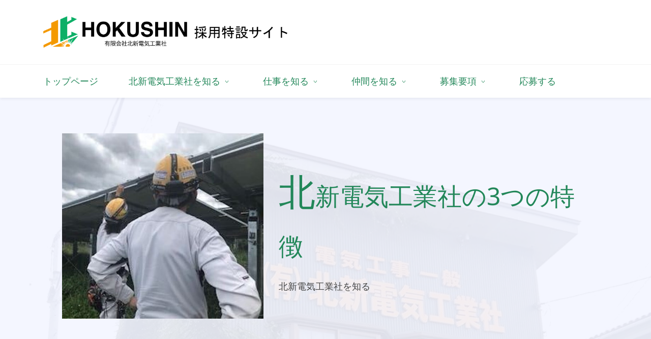

--- FILE ---
content_type: text/html;charset=UTF-8
request_url: https://www.recruit-hokushindenki.jp/company/features
body_size: 8235
content:
<!doctype html><html lang="en-US" dir="ltr" data-nojs><head><title>北新電気工業社の3つの特徴</title><meta name="viewport" content="width=device-width, initial-scale=1.0, shrink-to-fit=no"><meta http-equiv="Content-Type" content="text/html; charset=utf-8"/><meta name="generator" content="Zoho Sites 2.0, https://zoho.com/sites"/><link rel="icon" href="/favicon.png"/><link rel="canonical" href="https://www.recruit-hokushindenki.jp/company/features"/><meta name="twitter:card" content="summary"><meta name="twitter:url" content="https://www.recruit-hokushindenki.jp/company/features"><meta name="twitter:title" content="北新電気工業社の3つの特徴"><meta property="og:type" content="website"><meta property="og:url" content="https://www.recruit-hokushindenki.jp/company/features"><meta property="og:title" content="北新電気工業社の3つの特徴"><link href="https://www.recruit-hokushindenki.jp/company/features" rel="alternate" hreflang="x-default"><link href="/css/zsite-core.css" rel="preload" type="text/css" as="style"><link href="/css/zsite-core.css" rel="stylesheet" type="text/css"><link rel="preconnect" href="//img.zohostatic.jp"><link rel="preconnect" href="//static.zohocdn.com"><link href="/template/9a96b1abe55a493688dc2252cd34d950/stylesheets/style.css" rel="preload" type="text/css" as="style"><link href="/template/9a96b1abe55a493688dc2252cd34d950/stylesheets/style.css" rel="stylesheet" type="text/css"><link href="/template/9a96b1abe55a493688dc2252cd34d950/stylesheets/sub-style.css" rel="preload" type="text/css" as="style"><link href="/template/9a96b1abe55a493688dc2252cd34d950/stylesheets/sub-style.css" rel="stylesheet" type="text/css"><link rel="preload" type="text/css" href="//webfonts.zoho.jp/css?family=Spectral:400,600,700/Josefin Sans:400,600,700/Sail/Noto Sans:400&amp;display=swap" as="style"><link rel="stylesheet" type="text/css" href="//webfonts.zoho.jp/css?family=Spectral:400,600,700/Josefin Sans:400,600,700/Sail/Noto Sans:400&amp;display=swap"><link href="/zs-customcss.css" rel="preload" type="text/css" as="style"><link href="/zs-customcss.css" rel="stylesheet" type="text/css"><script>document.documentElement.removeAttribute('data-nojs');</script><script>window.zs_content_format="0";window.zs_resource_url = "/company/features";window.isDefaultLogo = "false";window.zs_site_resource_id = "1043000000002020";</script><script>window.is_portal_site="false";</script><script src="/zs-lang_en_US.js" defer></script><script src="/js/zsite-core.js" defer></script><script src="/template/9a96b1abe55a493688dc2252cd34d950/js/header.js" defer></script><script src="/template/9a96b1abe55a493688dc2252cd34d950/js/eventhandler.js" defer></script><script src="/template/9a96b1abe55a493688dc2252cd34d950/js/megamenu.js" defer></script><script src="/template/9a96b1abe55a493688dc2252cd34d950/js/language-list.js" defer></script><script>window.zs_data_center="Japan";</script><script>window.stand_alone_path="";</script><script>window.zs_rendering_mode="live";</script><script>window.is_social_share_enabled="true";</script><script id="zoho_power_banner" live="true" store="false" src="https://static.zohocdn.com/sites/wb/zspoweredby.js" defer></script><script src="https://sites-stratus.zohostratus.jp/IDC/js/browser_compatibility.js" defer></script><script>window.zs_resource_id = "1043000000021153";window.zs_resource_type = "1";window.zs_site_resource_path = "";window.zs_resource_full_path = "/company/features";window.zs_site_resource_id = "1043000000002020";window.zs_resource_contentstate = "0";window.zs_page_reviewer =  null;</script><script type="application/ld+json" id="schemagenerator">{"@context":"http:\/\/schema.org\/","@type":"Organization","url":"https:\/\/www.recruit-hokushindenki.jp","logo":"https:\/\/www.recruit-hokushindenki.jp\/files\/ロゴマーク\/採用ページロゴ.png"}</script><!-- Google Tag Manager --><script>(function(w,d,s,l,i){w[l]=w[l]||[];w[l].push({'gtm.start':new Date().getTime(),event:'gtm.js'});var f=d.getElementsByTagName(s)[0],j=d.createElement(s),dl=l!='dataLayer'?'&l='+l:'';j.async=true;j.src='https://www.googletagmanager.com/gtm.js?id='+i+dl;f.parentNode.insertBefore(j,f);})(window,document,'script','dataLayer','GTM-M5V36FM');</script><!-- End Google Tag Manager --></head><body data-zs-home="true" data-zs-subsite="" data-zs-display-mode="default"><!-- Google Tag Manager (noscript) --><noscript><iframe src="https://www.googletagmanager.com/ns.html?id=GTM-M5V36FM" height="0" width="0" style="display:none;visibility:hidden;"></iframe></noscript><!-- End Google Tag Manager (noscript) --><a href="#thememaincontent" class="theme-skip-to-needed-content">Skip to main content</a><div data-headercontainer="zptheme-data-headercontainer" class="zpheader-style-03 theme-mobile-header-fixed theme-mobile-header-style-01" data-headercontainer="zptheme-data-headercontainer" data-zs-mobile-headerstyle="01" class="zpheader-style-03 theme-mobile-header-fixed theme-mobile-header-style-01"><div class="theme-header-topbar theme-hide-res-topbar zpdark-header-portion" data-dark-part-applied="true" data-theme-topbar="zptheme-topbar"><div class="zpcontainer"></div>
</div><div class="theme-header " data-dark-part-applied="false" data-banner-base-header="theme-banner-base-header"><div class="zpcontainer"><div data-zs-branding class="theme-branding-info " data-theme-branding-info="zptheme-branding-info"><div data-zs-logo-container class="theme-logo-parent "><a href="/" title="Logo"><picture><img data-zs-logo src="/files/ロゴマーク/採用ページロゴ.png" alt="有限会社北新電気工業社採用特設サイト" style="height:61.5625px;width:500px;"/></picture></a></div>
</div></div><div data-zs-responsive-menu-area class="theme-responsive-menu-area theme-navigation-and-icons theme-responsive-menu-area-style-03 zpcontainer "><div class="theme-responsive-menu-container" data-zp-burger-clickable-area="mymenu1"><span class="theme-burger-icon" data-zp-theme-burger-icon="mymenu1"></span></div>
<div class="theme-responsive-menu theme-menu-area" data-zp-responsive-container="mymenu1"></div>
</div></div><div data-megamenu-content-container class="theme-header zpheader-style-navigation-03" data-header="zptheme-data-header-transparent" data-dark-part-applied="false" data-banner-base-header="theme-banner-base-header"><div class="zpcontainer"><div class="theme-navigation-and-icons"><div class="theme-menu-area" data-zp-nonresponsive-container="mymenu1"><div class="theme-menu " data-nav-menu-icon-width=20 data-nav-menu-icon-height=20 data-sub-menu-icon-height=20 data-sub-menu-icon-width=20 data-mega-menu-icon-width=20 data-mega-menu-icon-height=20 data-non-res-menu="zptheme-menu-non-res" data-zp-theme-menu="id: mymenu1 ;active: theme-menu-selected; maxitem:5;position: theme-sub-menu-position-change; orientation: horizontal; submenu: theme-sub-menu; moretext: More; nonresponsive-icon-el: theme-non-responsive-menu; responsive-icon-el: theme-responsive-menu; burger-close-icon: theme-close-icon; animate-open: theme-toggle-animate; animate-close: theme-toggle-animate-end;open-icon: theme-submenu-down-arrow; close-icon: theme-submenu-up-arrow; root-icon: theme-submenu-down-arrow; subtree-icon: theme-submenu-right-arrow;" role="navigation"><ul data-zs-menu-container><li><a href="/" target="_self"><span class="theme-menu-content "><span class="theme-menu-name" data-theme-menu-name="トップページ">トップページ</span></span></a></li><li><a href="/company" target="_self" data-theme-accessible-submenu aria-haspopup="true" aria-label="北新電気工業社を知る menu has sub menu" aria-expanded="false"><span class="theme-menu-content "><span class="theme-menu-name" data-theme-menu-name="北新電気工業社を知る">北新電気工業社を知る</span></span><span class="theme-sub-li-menu theme-non-responsive-menu theme-submenu-down-arrow"></span><span class="theme-sub-li-menu theme-responsive-menu theme-submenu-down-arrow"></span></a><ul class="theme-sub-menu" data-zs-submenu-container style="display:none;"><li><a href="/company/greeting" target="_self"><span class="theme-menu-content "><span class="theme-menu-name" data-theme-menu-name="代表挨拶">代表挨拶</span></span></a></li><li><a href="/company/features" target="_self"><span class="theme-menu-content "><span class="theme-menu-name" data-theme-menu-name="北新電気工業社の3つの特徴">北新電気工業社の3つの特徴</span></span></a></li><li><a href="/company/care" target="_self"><span class="theme-menu-content "><span class="theme-menu-name" data-theme-menu-name="北新電気工業社の福利厚生">北新電気工業社の福利厚生</span></span></a></li><li><a href="/company/summary" target="_self"><span class="theme-menu-content "><span class="theme-menu-name" data-theme-menu-name="会社概要">会社概要</span></span></a></li></ul></li><li><a href="/jobs/job" target="_self" data-theme-accessible-submenu aria-haspopup="true" aria-label="仕事を知る menu has sub menu" aria-expanded="false"><span class="theme-menu-content "><span class="theme-menu-name" data-theme-menu-name="仕事を知る">仕事を知る</span></span><span class="theme-sub-li-menu theme-non-responsive-menu theme-submenu-down-arrow"></span><span class="theme-sub-li-menu theme-responsive-menu theme-submenu-down-arrow"></span></a><ul class="theme-sub-menu" data-zs-submenu-container style="display:none;"><li><a href="/jobs/jobs" target="_self"><span class="theme-menu-content "><span class="theme-menu-name" data-theme-menu-name="北新電気工業社の事業内容">北新電気工業社の事業内容</span></span></a></li><li><a href="/jobs/construction_example" target="_self"><span class="theme-menu-content "><span class="theme-menu-name" data-theme-menu-name="施工物件例">施工物件例</span></span></a></li></ul></li><li><a href="/member/member" target="_self" data-theme-accessible-submenu aria-haspopup="true" aria-label="仲間を知る menu has sub menu" aria-expanded="false"><span class="theme-menu-content "><span class="theme-menu-name" data-theme-menu-name="仲間を知る">仲間を知る</span></span><span class="theme-sub-li-menu theme-non-responsive-menu theme-submenu-down-arrow"></span><span class="theme-sub-li-menu theme-responsive-menu theme-submenu-down-arrow"></span></a><ul class="theme-sub-menu" data-zs-submenu-container style="display:none;"><li><a href="/member/member1" target="_self"><span class="theme-menu-content "><span class="theme-menu-name" data-theme-menu-name="社員Oへのインタビュー">社員Oへのインタビュー</span></span></a></li></ul></li><li data-zp-more-menu="mymenu1"><a href="javascript:;" target="_self" data-theme-accessible-submenu aria-haspopup="true" aria-label="More menu has sub menu" aria-expanded="false"><span class="theme-menu-content "><span class="theme-menu-name" data-theme-menu-name="More">More</span></span><span class="theme-sub-li-menu theme-non-responsive-menu theme-submenu-down-arrow"></span><span class="theme-sub-li-menu theme-responsive-menu theme-submenu-down-arrow"></span></a><ul class="theme-sub-menu" data-zs-submenu-container style="display:none;"><li><a href="/gideline" target="_self" data-theme-accessible-submenu aria-haspopup="true" aria-label="募集要項 menu has sub menu" aria-expanded="false"><span class="theme-menu-content "><span class="theme-menu-name" data-theme-menu-name="募集要項">募集要項</span></span><span class="theme-sub-li-menu theme-non-responsive-menu theme-submenu-right-arrow"></span><span class="theme-sub-li-menu theme-responsive-menu theme-submenu-down-arrow"></span></a><ul class="theme-sub-menu" data-zs-submenu-container style="display:none;"><li><a href="/gideline/240207" target="_self"><span class="theme-menu-content "><span class="theme-menu-name" data-theme-menu-name="電気工事士【経験者】">電気工事士【経験者】</span></span></a></li><li><a href="/gideline/240207_3" target="_self"><span class="theme-menu-content "><span class="theme-menu-name" data-theme-menu-name="電気工事士【未経験者】">電気工事士【未経験者】</span></span></a></li><li><a href="/gideline/240207_2" target="_self"><span class="theme-menu-content "><span class="theme-menu-name" data-theme-menu-name="施工管理【経験者】">施工管理【経験者】</span></span></a></li></ul></li><li><a href="/entry" target="_self"><span class="theme-menu-content "><span class="theme-menu-name" data-theme-menu-name="応募する">応募する</span></span></a></li></ul></li></ul><div data-zp-submenu-icon="mymenu1" style="display:none;"><span class="theme-sub-li-menu theme-non-responsive-menu"></span><span class="theme-sub-li-menu theme-responsive-menu theme-submenu-down-arrow"></span></div>
</div></div></div></div></div></div><div data-theme-content-container="theme-content-container" class="theme-content-area "><div class="theme-content-container"><div class="theme-content-area-inner"><div class="zpcontent-container page-container "><div data-element-id="elm_cK60LI7IM3L9trKQ1ysa_A" data-element-type="section" class="zpsection zplight-section zplight-section-bg zpbackground-size-cover zpbackground-position-center-top zpbackground-repeat-all zpbackground-attachment-scroll " style="background-image:linear-gradient(to bottom, rgba(243, 246, 255, 0.9), rgba(243, 246, 255, 0.9)), url(/files/%E7%A4%BE%E5%86%85%E5%86%99%E7%9C%9F/company-img01.jpg);"><style type="text/css"> [data-element-id="elm_cK60LI7IM3L9trKQ1ysa_A"].zpsection{ border-radius:1px; } </style><div class="zpcontainer-fluid zpcont-full-stretch"><div data-element-id="elm_08VpCEwMuIRR5oZwNp97QA" data-element-type="row" class="zprow zprow-container zpalign-items-center zpjustify-content-flex-start " data-equal-column=""><style type="text/css"> [data-element-id="elm_08VpCEwMuIRR5oZwNp97QA"].zprow{ border-radius:1px; } </style><div data-element-id="elm_grbKd1kVmxWxK-2esuYTiA" data-element-type="column" class="zpelem-col zpcol-12 zpcol-md-1 zpcol-sm-12 zpalign-self- zpdefault-section zpdefault-section-bg "><style type="text/css"> [data-element-id="elm_grbKd1kVmxWxK-2esuYTiA"].zpelem-col{ border-radius:1px; } </style><div data-element-id="elm_zhIe4YqRZxSxmK0vWNiDow" data-element-type="spacer" class="zpelement zpelem-spacer "><style> div[data-element-id="elm_zhIe4YqRZxSxmK0vWNiDow"] div.zpspacer { height:30px; } @media (max-width: 768px) { div[data-element-id="elm_zhIe4YqRZxSxmK0vWNiDow"] div.zpspacer { height:calc(30px / 3); } } </style><div class="zpspacer " data-height="30"></div>
</div></div><div data-element-id="elm_Slaia2Fx1_I9CEFZWNKkKQ" data-element-type="column" class="zpelem-col zpcol-12 zpcol-md-4 zpcol-sm-12 zpalign-self- zpdefault-section zpdefault-section-bg "><style type="text/css"> [data-element-id="elm_Slaia2Fx1_I9CEFZWNKkKQ"].zpelem-col{ border-radius:1px; } </style><div data-element-id="elm_038wrLGmePO4GxA2JDcsoQ" data-element-type="image" class="zpelement zpelem-image "><style> @media (min-width: 992px) { [data-element-id="elm_038wrLGmePO4GxA2JDcsoQ"] .zpimage-container figure img { width: 463px ; height: 426.25px ; } } @media (max-width: 991px) and (min-width: 768px) { [data-element-id="elm_038wrLGmePO4GxA2JDcsoQ"] .zpimage-container figure img { width:346.5px ; height:319.00px ; } } @media (max-width: 767px) { [data-element-id="elm_038wrLGmePO4GxA2JDcsoQ"] .zpimage-container figure img { width:415px ; height:382.06px ; } } [data-element-id="elm_038wrLGmePO4GxA2JDcsoQ"].zpelem-image { border-radius:1px; } </style><div data-caption-color="" data-size-tablet="" data-size-mobile="" data-align="center" data-tablet-image-separate="false" data-mobile-image-separate="false" class="zpimage-container zpimage-align-center zpimage-size-fit zpimage-tablet-fallback-fit zpimage-mobile-fallback-fit "><figure role="none" class="zpimage-data-ref"><span class="zpimage-anchor"><picture><img class="zpimage zpimage-style-none zpimage-space-none " src="/company/%EF%BC%93%E3%81%A4%E3%81%AE%E7%89%B9%E5%BE%B4.jpg" width="415" height="382.06" loading="lazy" size="fit" alt="北新電気工業社の３つの特徴"/></picture></span></figure></div>
</div></div><div data-element-id="elm_1Qn-tDWUSl20XgccXzxOlw" data-element-type="column" class="zpelem-col zpcol-12 zpcol-md-6 zpcol-sm-12 zpalign-self- zpdefault-section zpdefault-section-bg "><style type="text/css"> [data-element-id="elm_1Qn-tDWUSl20XgccXzxOlw"].zpelem-col{ border-radius:1px; } </style><div data-element-id="elm_Ntq8kI3qr7PV683lGo3-Ww" data-element-type="heading" class="zpelement zpelem-heading "><style> [data-element-id="elm_Ntq8kI3qr7PV683lGo3-Ww"].zpelem-heading { border-radius:1px; } </style><h2
 class="zpheading zpheading-style-none zpheading-align-left " data-editor="true"><span style="font-size:72px;">北</span><span style="font-size:48px;">新電気工業社の3つの特徴</span></h2></div>
<div data-element-id="elm_qdeeV5VV41hJWsD8po0dyA" data-element-type="text" class="zpelement zpelem-text "><style> [data-element-id="elm_qdeeV5VV41hJWsD8po0dyA"].zpelem-text { border-radius:1px; } </style><div class="zptext zptext-align-left " data-editor="true"><p><span style="color:inherit;">北新電気工業社を知る</span><br></p></div>
</div></div><div data-element-id="elm_VH10UAhY4tQ3X8O6RHzadg" data-element-type="column" class="zpelem-col zpcol-12 zpcol-md-1 zpcol-sm-12 zpalign-self- zpdefault-section zpdefault-section-bg "><style type="text/css"> [data-element-id="elm_VH10UAhY4tQ3X8O6RHzadg"].zpelem-col{ border-radius:1px; } </style><div data-element-id="elm_l_SjnnOPQT4x5JTKMgXM8g" data-element-type="spacer" class="zpelement zpelem-spacer "><style> div[data-element-id="elm_l_SjnnOPQT4x5JTKMgXM8g"] div.zpspacer { height:30px; } @media (max-width: 768px) { div[data-element-id="elm_l_SjnnOPQT4x5JTKMgXM8g"] div.zpspacer { height:calc(30px / 3); } } </style><div class="zpspacer " data-height="30"></div>
</div></div></div></div></div><div data-element-id="elm_tvhjpOK-0bT3CKnEyQ6KVA" data-element-type="section" class="zpsection zpdefault-section zpdefault-section-bg "><style type="text/css"> [data-element-id="elm_tvhjpOK-0bT3CKnEyQ6KVA"].zpsection{ border-radius:1px; } </style><div class="zpcontainer-fluid zpcontainer"><div data-element-id="elm_hZs5aDpEIaYnTG0282Lqyg" data-element-type="row" class="zprow zprow-container zpalign-items-flex-start zpjustify-content-flex-start zpdefault-section zpdefault-section-bg " data-equal-column=""><style type="text/css"> [data-element-id="elm_hZs5aDpEIaYnTG0282Lqyg"].zprow{ border-radius:1px; } </style><div data-element-id="elm_5K0NezIV0iqOPG2M7T3ZpQ" data-element-type="column" class="zpelem-col zpcol-12 zpcol-md-8 zpcol-sm-12 zpalign-self- zpdefault-section zpdefault-section-bg "><style type="text/css"> [data-element-id="elm_5K0NezIV0iqOPG2M7T3ZpQ"].zpelem-col{ border-radius:1px; } </style><div data-element-id="elm_ACbGGG3ECxTEESRmkm2zMQ" data-element-type="heading" class="zpelement zpelem-heading "><style> [data-element-id="elm_ACbGGG3ECxTEESRmkm2zMQ"].zpelem-heading { border-radius:1px; } </style><h2
 class="zpheading zpheading-style-none zpheading-align-left " data-editor="true">特徴１　<span style="font-weight:bold;">仕事に楽しみを見つけ、実現できる会社</span></h2></div>
<div data-element-id="elm_ZNOlXF0daayhO-9vNHbYtQ" data-element-type="divider" class="zpelement zpelem-divider "><style type="text/css"> [data-element-id="elm_ZNOlXF0daayhO-9vNHbYtQ"].zpelem-divider{ border-radius:1px; margin-block-start:0px; } </style><style> [data-element-id="elm_ZNOlXF0daayhO-9vNHbYtQ"] .zpdivider-container .zpdivider-common:after, [data-element-id="elm_ZNOlXF0daayhO-9vNHbYtQ"] .zpdivider-container .zpdivider-common:before{ border-color:#F39C12 } </style><div class="zpdivider-container zpdivider-line zpdivider-align-center zpdivider-width100 zpdivider-line-style-solid "><div class="zpdivider-common"></div>
</div></div><div data-element-id="elm_tt7Yvlg5NU39w6GGWmEh4g" data-element-type="row" class="zprow zprow-container zpalign-items-flex-start zpjustify-content-flex-start zpdefault-section zpdefault-section-bg " data-equal-column=""><style type="text/css"> [data-element-id="elm_tt7Yvlg5NU39w6GGWmEh4g"].zprow{ border-radius:1px; } </style><div data-element-id="elm_eDDEiYKXXz50CfrV-Bo9UA" data-element-type="column" class="zpelem-col zpcol-12 zpcol-md-7 zpcol-sm-12 zpalign-self- zpdefault-section zpdefault-section-bg "><style type="text/css"> [data-element-id="elm_eDDEiYKXXz50CfrV-Bo9UA"].zpelem-col{ border-radius:1px; } </style><div data-element-id="elm_-SKpFctL_qk_SpQrCWHQjA" data-element-type="text" class="zpelement zpelem-text "><style> [data-element-id="elm_-SKpFctL_qk_SpQrCWHQjA"].zpelem-text { border-radius:1px; } </style><div class="zptext zptext-align-left " data-editor="true"><p>仕事のモチベーションは自らが感じる楽しさから湧き上がってくるものだと考えます。困難を乗り切ったとき、できないことができるようになったとき、お客様から感謝されたとき、仲間から評価されたとき等、<span style="color:inherit;">楽しさを感じる場所は人それぞれ異なります。</span></p><p>最近始めたAIカメラ事業等もその一つで、学ぶことの楽しさから始まりました。北新電気工業社で仕事の楽しみを見つけませんか。</p></div>
</div></div><div data-element-id="elm_ezzTCSkMlXV17gSo17MFUQ" data-element-type="column" class="zpelem-col zpcol-12 zpcol-md-5 zpcol-sm-12 zpalign-self- zpdefault-section zpdefault-section-bg "><style type="text/css"> [data-element-id="elm_ezzTCSkMlXV17gSo17MFUQ"].zpelem-col{ border-radius:1px; } </style><div data-element-id="elm_5BsIxD7OYDx9FsfWkLz8Gg" data-element-type="image" class="zpelement zpelem-image "><style> @media (min-width: 992px) { [data-element-id="elm_5BsIxD7OYDx9FsfWkLz8Gg"] .zpimage-container figure img { width: 325px ; height: 299.00px ; } } @media (max-width: 991px) and (min-width: 768px) { [data-element-id="elm_5BsIxD7OYDx9FsfWkLz8Gg"] .zpimage-container figure img { width:723px ; height:665.16px ; } } @media (max-width: 767px) { [data-element-id="elm_5BsIxD7OYDx9FsfWkLz8Gg"] .zpimage-container figure img { width:415px ; height:381.80px ; } } [data-element-id="elm_5BsIxD7OYDx9FsfWkLz8Gg"].zpelem-image { border-radius:1px; } </style><div data-caption-color="" data-size-tablet="" data-size-mobile="" data-align="center" data-tablet-image-separate="false" data-mobile-image-separate="false" class="zpimage-container zpimage-align-center zpimage-size-fit zpimage-tablet-fallback-fit zpimage-mobile-fallback-fit "><figure role="none" class="zpimage-data-ref"><span class="zpimage-anchor"><picture><img class="zpimage zpimage-style-none zpimage-space-none " src="/company/%E4%BB%A3%E8%A1%A8%E6%8C%A8%E6%8B%B6.jpg" width="415" height="381.80" loading="lazy" size="fit" alt="特徴1"/></picture></span></figure></div>
</div></div></div><div data-element-id="elm_N0X0lXZil9BxXXH3pU5-Xw" data-element-type="heading" class="zpelement zpelem-heading "><style> [data-element-id="elm_N0X0lXZil9BxXXH3pU5-Xw"].zpelem-heading { border-radius:1px; } </style><h2
 class="zpheading zpheading-style-none zpheading-align-left " data-editor="true">特徴２　<span style="font-size:28px;font-weight:bold;">皆で成果や喜びを分かち合える会社</span><br></h2></div>
<div data-element-id="elm_Ai4TyRNzRzVDv_H2jOm9Ng" data-element-type="divider" class="zpelement zpelem-divider "><style type="text/css"> [data-element-id="elm_Ai4TyRNzRzVDv_H2jOm9Ng"].zpelem-divider{ border-radius:1px; margin-block-start:0px; } </style><style> [data-element-id="elm_Ai4TyRNzRzVDv_H2jOm9Ng"] .zpdivider-container .zpdivider-common:after, [data-element-id="elm_Ai4TyRNzRzVDv_H2jOm9Ng"] .zpdivider-container .zpdivider-common:before{ border-color:#F39C12 } </style><div class="zpdivider-container zpdivider-line zpdivider-align-center zpdivider-width100 zpdivider-line-style-solid "><div class="zpdivider-common"></div>
</div></div><div data-element-id="elm_wg7UUM79W7IQYoevHW2B9Q" data-element-type="row" class="zprow zprow-container zpalign-items-flex-start zpjustify-content-flex-start zpdefault-section zpdefault-section-bg " data-equal-column=""><style type="text/css"> [data-element-id="elm_wg7UUM79W7IQYoevHW2B9Q"].zprow{ border-radius:1px; } </style><div data-element-id="elm_S58alDCZCjhTzz3PVwJLqw" data-element-type="column" class="zpelem-col zpcol-12 zpcol-md-7 zpcol-sm-12 zpalign-self- zpdefault-section zpdefault-section-bg "><style type="text/css"> [data-element-id="elm_S58alDCZCjhTzz3PVwJLqw"].zpelem-col{ border-radius:1px; } </style><div data-element-id="elm_G8n6hnjso4nOba7Rv305cg" data-element-type="text" class="zpelement zpelem-text "><style> [data-element-id="elm_G8n6hnjso4nOba7Rv305cg"].zpelem-text { border-radius:1px; } </style><div class="zptext zptext-align-left " data-editor="true"><p>北新電気工業社の経営理念は「感動を共有しよう」です。特徴１でも記載したような楽しさなどの感動を皆で共有することを大切にしています。感動を共有するための福利厚生なども用意しており、年間MVPやクリスマス手当などを設けており、従業員やその家族も含めて成果や喜びを分かち合っています。</p></div>
</div></div><div data-element-id="elm_pCedmx2f6sI9COW08pAV1g" data-element-type="column" class="zpelem-col zpcol-12 zpcol-md-5 zpcol-sm-12 zpalign-self- zpdefault-section zpdefault-section-bg "><style type="text/css"> [data-element-id="elm_pCedmx2f6sI9COW08pAV1g"].zpelem-col{ border-radius:1px; } </style><div data-element-id="elm_TxKHjpr3H9JWmDqxdO2dng" data-element-type="image" class="zpelement zpelem-image "><style> @media (min-width: 992px) { [data-element-id="elm_TxKHjpr3H9JWmDqxdO2dng"] .zpimage-container figure img { width: 325px ; height: 299.00px ; } } @media (max-width: 991px) and (min-width: 768px) { [data-element-id="elm_TxKHjpr3H9JWmDqxdO2dng"] .zpimage-container figure img { width:723px ; height:665.16px ; } } @media (max-width: 767px) { [data-element-id="elm_TxKHjpr3H9JWmDqxdO2dng"] .zpimage-container figure img { width:415px ; height:381.80px ; } } [data-element-id="elm_TxKHjpr3H9JWmDqxdO2dng"].zpelem-image { border-radius:1px; } </style><div data-caption-color="" data-size-tablet="" data-size-mobile="" data-align="center" data-tablet-image-separate="false" data-mobile-image-separate="false" class="zpimage-container zpimage-align-center zpimage-size-fit zpimage-tablet-fallback-fit zpimage-mobile-fallback-fit "><figure role="none" class="zpimage-data-ref"><span class="zpimage-anchor"><picture><img class="zpimage zpimage-style-none zpimage-space-none " src="/company/%E7%A6%8F%E5%88%A9%E5%8E%9A%E7%94%9F.jpg" width="415" height="381.80" loading="lazy" size="fit" alt="特徴2"/></picture></span></figure></div>
</div></div></div><div data-element-id="elm_cVQGtoJiBdu-TQAi5iMwRw" data-element-type="heading" class="zpelement zpelem-heading "><style> [data-element-id="elm_cVQGtoJiBdu-TQAi5iMwRw"].zpelem-heading { border-radius:1px; } </style><h2
 class="zpheading zpheading-style-none zpheading-align-left " data-editor="true">特徴３　<span style="font-size:28px;font-weight:700;">自己成長を促すことができる会社</span><br></h2></div>
<div data-element-id="elm_8vzofuvQXojrtbWg6Y2TlA" data-element-type="divider" class="zpelement zpelem-divider "><style type="text/css"> [data-element-id="elm_8vzofuvQXojrtbWg6Y2TlA"].zpelem-divider{ border-radius:1px; margin-block-start:0px; } </style><style> [data-element-id="elm_8vzofuvQXojrtbWg6Y2TlA"] .zpdivider-container .zpdivider-common:after, [data-element-id="elm_8vzofuvQXojrtbWg6Y2TlA"] .zpdivider-container .zpdivider-common:before{ border-color:#F39C12 } </style><div class="zpdivider-container zpdivider-line zpdivider-align-center zpdivider-width100 zpdivider-line-style-solid "><div class="zpdivider-common"></div>
</div></div><div data-element-id="elm_ADociboUvE73dKVyg-RuKw" data-element-type="row" class="zprow zprow-container zpalign-items-flex-start zpjustify-content-flex-start zpdefault-section zpdefault-section-bg " data-equal-column=""><style type="text/css"> [data-element-id="elm_ADociboUvE73dKVyg-RuKw"].zprow{ border-radius:1px; } </style><div data-element-id="elm_Tkrj6AwHyp2hMYYcyCKfpw" data-element-type="column" class="zpelem-col zpcol-12 zpcol-md-7 zpcol-sm-12 zpalign-self- zpdefault-section zpdefault-section-bg "><style type="text/css"> [data-element-id="elm_Tkrj6AwHyp2hMYYcyCKfpw"].zpelem-col{ border-radius:1px; } </style><div data-element-id="elm_W5yg7-skD7nVKTYUyIDoYQ" data-element-type="text" class="zpelement zpelem-text "><style> [data-element-id="elm_W5yg7-skD7nVKTYUyIDoYQ"].zpelem-text { border-radius:1px; } </style><div class="zptext zptext-align-left " data-editor="true"><p><span style="font-size:18px;"><span style="color:inherit;">北新電気工業社では成長のために努力する人を応援します。一例として資格取得費用を全額負担したり、レベルに応じた講習会などの場を提供したりします。仕事</span><span style="text-align:justify;color:inherit;">に必要な技術は、先輩社員がしっかり現場指導で教育してくれます。</span></span></p><div style="color:inherit;"><div style="font-size:16px;"><div><span style="text-align:justify;color:inherit;font-size:18px;">また、月に一度社長との相談会を設けており、挑戦したいことやなりたい姿などを共有し、それに合わせた仕事や現場を任せます。</span><br></div></div></div></div>
</div></div><div data-element-id="elm_RzklWAtA4X-1QlI3vsJYlw" data-element-type="column" class="zpelem-col zpcol-12 zpcol-md-5 zpcol-sm-12 zpalign-self- zpdefault-section zpdefault-section-bg "><style type="text/css"> [data-element-id="elm_RzklWAtA4X-1QlI3vsJYlw"].zpelem-col{ border-radius:1px; } </style><div data-element-id="elm_mDAkK7YEjRqANdJyz5W7vw" data-element-type="image" class="zpelement zpelem-image "><style> @media (min-width: 992px) { [data-element-id="elm_mDAkK7YEjRqANdJyz5W7vw"] .zpimage-container figure img { width: 325px ; height: 299.00px ; } } @media (max-width: 991px) and (min-width: 768px) { [data-element-id="elm_mDAkK7YEjRqANdJyz5W7vw"] .zpimage-container figure img { width:723px ; height:665.16px ; } } @media (max-width: 767px) { [data-element-id="elm_mDAkK7YEjRqANdJyz5W7vw"] .zpimage-container figure img { width:415px ; height:381.80px ; } } [data-element-id="elm_mDAkK7YEjRqANdJyz5W7vw"].zpelem-image { border-radius:1px; } </style><div data-caption-color="" data-size-tablet="" data-size-mobile="" data-align="center" data-tablet-image-separate="false" data-mobile-image-separate="false" class="zpimage-container zpimage-align-center zpimage-size-fit zpimage-tablet-fallback-fit zpimage-mobile-fallback-fit "><figure role="none" class="zpimage-data-ref"><span class="zpimage-anchor"><picture><img class="zpimage zpimage-style-none zpimage-space-none " src="/company/%E4%BC%9A%E7%A4%BE%E6%A6%82%E8%A6%81.jpg" width="415" height="381.80" loading="lazy" size="fit" alt="特徴3"/></picture></span></figure></div>
</div></div></div></div><div data-element-id="elm_NLkr6pLC6pD2XqgZ1iETnA" data-element-type="column" class="zpelem-col zpcol-12 zpcol-md-1 zpcol-sm-12 zpalign-self- zpdefault-section zpdefault-section-bg "><style type="text/css"> [data-element-id="elm_NLkr6pLC6pD2XqgZ1iETnA"].zpelem-col{ border-radius:1px; } </style><div data-element-id="elm_qYVWRGI4Ma7L-e4fmuHSKQ" data-element-type="spacer" class="zpelement zpelem-spacer "><style> div[data-element-id="elm_qYVWRGI4Ma7L-e4fmuHSKQ"] div.zpspacer { height:30px; } @media (max-width: 768px) { div[data-element-id="elm_qYVWRGI4Ma7L-e4fmuHSKQ"] div.zpspacer { height:calc(30px / 3); } } </style><div class="zpspacer " data-height="30"></div>
</div></div><div data-element-id="elm_AXfu1JAS5V3Hhhy4e7BgGg" data-element-type="column" class="zpelem-col zpcol-12 zpcol-md-3 zpcol-sm-12 zpalign-self- zpdefault-section zpdefault-section-bg "><style type="text/css"> [data-element-id="elm_AXfu1JAS5V3Hhhy4e7BgGg"].zpelem-col{ border-radius:1px; } </style><div data-element-id="elm_zBzLRoTmdheICx3xfxOK5Q" data-element-type="box" class="zpelem-box zpelement zpbox-container zpdefault-section zpdefault-section-bg zp-hidden-sm zp-hidden-xs zpsticky-enabled "><style type="text/css"> [data-element-id="elm_zBzLRoTmdheICx3xfxOK5Q"].zpelem-box{ border-radius:1px; } @media (min-width:992px) { [data-element-id="elm_zBzLRoTmdheICx3xfxOK5Q"].zpelem-box{ top:500px;z-index:500; } } </style><div data-element-id="elm_pedPydhVu-n2ncV6W1epCQ" data-element-type="heading" class="zpelement zpelem-heading "><style> [data-element-id="elm_pedPydhVu-n2ncV6W1epCQ"] h2.zpheading{ color:#FFFFFF ; } [data-element-id="elm_pedPydhVu-n2ncV6W1epCQ"].zpelem-heading { background-color:rgba(34,135,89,0.7); background-image:unset; border-radius:1px; padding:8px; } [data-element-id="elm_pedPydhVu-n2ncV6W1epCQ"] .zpheading:after,[data-element-id="elm_pedPydhVu-n2ncV6W1epCQ"] .zpheading:before{ background-color:#FFFFFF !important; } </style><h2
 class="zpheading zpheading-style-none zpheading-align-center " data-editor="true">北新電気工業社を知る</h2></div>
<div data-element-id="elm_hs9sI5nCT_TC1Qxis9j9vw" data-element-type="imagetext" class="zpelement zpelem-imagetext "><style> @media (min-width: 992px) { [data-element-id="elm_hs9sI5nCT_TC1Qxis9j9vw"] .zpimagetext-container figure img { width: 100px !important ; height: 100px !important ; } } @media (max-width: 991px) and (min-width: 768px) { [data-element-id="elm_hs9sI5nCT_TC1Qxis9j9vw"] .zpimagetext-container figure img { width:100px ; height:100px ; } } @media (max-width: 767px) { [data-element-id="elm_hs9sI5nCT_TC1Qxis9j9vw"] .zpimagetext-container figure img { width:100px ; height:100px ; } } [data-element-id="elm_hs9sI5nCT_TC1Qxis9j9vw"].zpelem-imagetext{ border-style:solid; border-color:#000000 !important; border-block-start-width:0px; border-inline-end-width:0px; border-block-end-width:1px; border-inline-start-width:0px; border-radius:1px; } </style><div data-size-tablet="" data-size-mobile="" data-align="left" data-tablet-image-separate="false" data-mobile-image-separate="false" class="zpimagetext-container zpimage-with-text-container zpimage-align-left zpimage-size-custom zpimage-tablet-fallback-custom zpimage-mobile-fallback-custom "><figure role="none" class="zpimage-data-ref"><a class="zpimage-anchor" href="/01/greeting" target="" rel=""><picture><img class="zpimage zpimage-style-circle zpimage-space-none " src="/company/%E4%BB%A3%E8%A1%A8%E6%8C%A8%E6%8B%B6.jpg" width="100" height="100" loading="lazy" size="custom" alt="代表挨拶" data-lightbox="false"/></picture></a></figure><div class="zpimage-text zpimage-text-align-left zpimage-text-wrap-none" data-editor="true"><p style="text-align:center;"><span style="font-size:18px;">代表挨拶</span></p></div>
</div></div><div data-element-id="elm_yfcMZej9GbTIGJWgFHLYrA" data-element-type="imagetext" class="zpelement zpelem-imagetext "><style> @media (min-width: 992px) { [data-element-id="elm_yfcMZej9GbTIGJWgFHLYrA"] .zpimagetext-container figure img { width: 100px !important ; height: 100px !important ; } } @media (max-width: 991px) and (min-width: 768px) { [data-element-id="elm_yfcMZej9GbTIGJWgFHLYrA"] .zpimagetext-container figure img { width:100px ; height:100px ; } } @media (max-width: 767px) { [data-element-id="elm_yfcMZej9GbTIGJWgFHLYrA"] .zpimagetext-container figure img { width:100px ; height:100px ; } } [data-element-id="elm_yfcMZej9GbTIGJWgFHLYrA"].zpelem-imagetext{ border-style:solid; border-color:#000000 !important; border-block-start-width:0px; border-inline-end-width:0px; border-block-end-width:1px; border-inline-start-width:0px; border-radius:1px; } </style><div data-size-tablet="" data-size-mobile="" data-align="left" data-tablet-image-separate="false" data-mobile-image-separate="false" class="zpimagetext-container zpimage-with-text-container zpimage-align-left zpimage-size-custom zpimage-tablet-fallback-custom zpimage-mobile-fallback-custom "><figure role="none" class="zpimage-data-ref"><a class="zpimage-anchor" href="/01/features" target="" rel=""><picture><img class="zpimage zpimage-style-circle zpimage-space-none " src="/company/%EF%BC%93%E3%81%A4%E3%81%AE%E7%89%B9%E5%BE%B4.jpg" width="100" height="100" loading="lazy" size="custom" alt="北新電気工業社の３つの特徴" data-lightbox="false"/></picture></a></figure><div class="zpimage-text zpimage-text-align-left zpimage-text-wrap-none" data-editor="true"><p><span style="font-size:18px;">北新電気工業社の３つの特徴</span></p></div>
</div></div><div data-element-id="elm_1oT2wJaR9_E8sSGZkqyj0g" data-element-type="imagetext" class="zpelement zpelem-imagetext "><style> @media (min-width: 992px) { [data-element-id="elm_1oT2wJaR9_E8sSGZkqyj0g"] .zpimagetext-container figure img { width: 100px !important ; height: 100px !important ; } } @media (max-width: 991px) and (min-width: 768px) { [data-element-id="elm_1oT2wJaR9_E8sSGZkqyj0g"] .zpimagetext-container figure img { width:100px ; height:100px ; } } @media (max-width: 767px) { [data-element-id="elm_1oT2wJaR9_E8sSGZkqyj0g"] .zpimagetext-container figure img { width:100px ; height:100px ; } } [data-element-id="elm_1oT2wJaR9_E8sSGZkqyj0g"].zpelem-imagetext{ border-style:solid; border-color:#000000 !important; border-block-start-width:0px; border-inline-end-width:0px; border-block-end-width:1px; border-inline-start-width:0px; border-radius:1px; } </style><div data-size-tablet="" data-size-mobile="" data-align="left" data-tablet-image-separate="false" data-mobile-image-separate="false" class="zpimagetext-container zpimage-with-text-container zpimage-align-left zpimage-size-custom zpimage-tablet-fallback-custom zpimage-mobile-fallback-custom "><figure role="none" class="zpimage-data-ref"><a class="zpimage-anchor" href="/01/care" target="" rel=""><picture><img class="zpimage zpimage-style-circle zpimage-space-none " src="/company/%E7%A6%8F%E5%88%A9%E5%8E%9A%E7%94%9F.jpg" width="100" height="100" loading="lazy" size="custom" alt="北新電気工業社の福利厚生" data-lightbox="false"/></picture></a></figure><div class="zpimage-text zpimage-text-align-left zpimage-text-wrap-none" data-editor="true"><p><span style="font-size:18px;">北新電気工業社の福利厚生</span></p></div>
</div></div><div data-element-id="elm__AJUXTM5-awtzOpBtzP1ag" data-element-type="imagetext" class="zpelement zpelem-imagetext "><style> @media (min-width: 992px) { [data-element-id="elm__AJUXTM5-awtzOpBtzP1ag"] .zpimagetext-container figure img { width: 100px !important ; height: 100px !important ; } } @media (max-width: 991px) and (min-width: 768px) { [data-element-id="elm__AJUXTM5-awtzOpBtzP1ag"] .zpimagetext-container figure img { width:100px ; height:100px ; } } @media (max-width: 767px) { [data-element-id="elm__AJUXTM5-awtzOpBtzP1ag"] .zpimagetext-container figure img { width:100px ; height:100px ; } } [data-element-id="elm__AJUXTM5-awtzOpBtzP1ag"].zpelem-imagetext{ border-style:solid; border-color:#000000 !important; border-block-start-width:0px; border-inline-end-width:0px; border-block-end-width:1px; border-inline-start-width:0px; border-radius:1px; } </style><div data-size-tablet="" data-size-mobile="" data-align="left" data-tablet-image-separate="false" data-mobile-image-separate="false" class="zpimagetext-container zpimage-with-text-container zpimage-align-left zpimage-size-custom zpimage-tablet-fallback-custom zpimage-mobile-fallback-custom "><figure role="none" class="zpimage-data-ref"><a class="zpimage-anchor" href="/01/summary" target="" rel=""><picture><img class="zpimage zpimage-style-circle zpimage-space-none " src="/company/%E4%BC%9A%E7%A4%BE%E6%A6%82%E8%A6%81.jpg" width="100" height="100" loading="lazy" size="custom" alt="会社概要" data-lightbox="false"/></picture></a></figure><div class="zpimage-text zpimage-text-align-left zpimage-text-wrap-none" data-editor="true"><p><span style="font-size:18px;">会社概要</span></p></div>
</div></div></div></div></div></div></div></div></div></div></div><div style="clear:both;"></div>
<div role="contentinfo" class="theme-footer-area zpdark-section zpdark-section-bg "><div data-footer-type='site_footer'><div class="zpcontent-container footer-container "><div data-element-id="elm_vlDl0gIpl3yTI0wNUa5bbQ" data-element-type="section" class="zpsection zpdefault-section zpdefault-section-bg " style="background-color:rgba(34, 135, 89, 0.7);background-image:unset;"><style type="text/css"> [data-element-id="elm_vlDl0gIpl3yTI0wNUa5bbQ"].zpsection{ border-radius:1px; } </style><div class="zpcontainer"><div data-element-id="elm_YAkTww8gWgFBrDVbmG4p4g" data-element-type="row" class="zprow zpalign-items-flex-start zpjustify-content-flex-start "><style type="text/css"></style><div data-element-id="elm_xPPPHVkuuH_hlCKcoWJsnQ" data-element-type="column" class="zpelem-col zpcol-12 zpcol-md-12 zpcol-sm-12 zpalign-self- zpdefault-section zpdefault-section-bg "><style type="text/css"></style><div data-element-id="elm_iBESCK028_DTtr-Y1ku8zQ" data-element-type="image" class="zpelement zpelem-image "><style> @media (min-width: 992px) { [data-element-id="elm_iBESCK028_DTtr-Y1ku8zQ"] .zpimage-container figure img { width: 500px ; height: 61.56px ; } } @media (max-width: 991px) and (min-width: 768px) { [data-element-id="elm_iBESCK028_DTtr-Y1ku8zQ"] .zpimage-container figure img { width:500px ; height:61.56px ; } } @media (max-width: 767px) { [data-element-id="elm_iBESCK028_DTtr-Y1ku8zQ"] .zpimage-container figure img { width:500px ; height:61.56px ; } } [data-element-id="elm_iBESCK028_DTtr-Y1ku8zQ"].zpelem-image { border-radius:1px; } </style><div data-caption-color="" data-size-tablet="" data-size-mobile="" data-align="left" data-tablet-image-separate="false" data-mobile-image-separate="false" class="zpimage-container zpimage-align-left zpimage-tablet-align-left zpimage-mobile-align-left zpimage-size-medium zpimage-tablet-fallback-medium zpimage-mobile-fallback-medium hb-lightbox " data-lightbox-options="
                type:fullscreen,
                theme:dark"><figure role="none" class="zpimage-data-ref"><span class="zpimage-anchor" role="link" tabindex="0" aria-label="Open Lightbox" style="cursor:pointer;"><picture><img class="zpimage zpimage-style-none zpimage-space-none " src="/files/%E3%83%AD%E3%82%B4%E3%83%9E%E3%83%BC%E3%82%AF/%E6%8E%A1%E7%94%A8%E3%83%9A%E3%83%BC%E3%82%B8%E3%83%AD%E3%82%B4.png" width="500" height="61.56" loading="lazy" size="medium" data-lightbox="true"/></picture></span></figure></div>
</div><div data-element-id="elm_ntxBP_JeRxKoIEDCNcGHAQ" data-element-type="row" class="zprow zpalign-items-flex-start zpjustify-content-flex-start zpdefault-section zpdefault-section-bg "><style type="text/css"> [data-element-id="elm_ntxBP_JeRxKoIEDCNcGHAQ"].zprow{ border-radius:1px; } </style><div data-element-id="elm_yYFPLYhj4XOt3IgHYu94hg" data-element-type="column" class="zpelem-col zpcol-12 zpcol-md-5 zpcol-sm-12 zpalign-self- zpdefault-section zpdefault-section-bg "><style type="text/css"> [data-element-id="elm_yYFPLYhj4XOt3IgHYu94hg"].zpelem-col{ border-radius:1px; } </style><div data-element-id="elm_YFNZuX8Jvd_-HJgp9LdlIw" data-element-type="text" class="zpelement zpelem-text "><style> [data-element-id="elm_YFNZuX8Jvd_-HJgp9LdlIw"].zpelem-text{ border-radius:1px; } </style><div class="zptext zptext-align-left " data-editor="true"><p>☏ 019-659-1182</p><p>8:30~17:30（土日祝日を除く）</p></div>
</div><div data-element-id="elm_TX4uMCoXMvb9M4bn25BvuQ" data-element-type="button" class="zpelement zpelem-button "><style> [data-element-id="elm_TX4uMCoXMvb9M4bn25BvuQ"].zpelem-button{ border-radius:1px; } </style><div class="zpbutton-container zpbutton-align-left"><style type="text/css"></style><a class="zpbutton-wrapper zpbutton zpbutton-type-primary zpbutton-size-lg zpbutton-style-none zpbutton-outline " href="/entry"><span class="zpbutton-content">応募する</span></a></div>
</div></div><div data-element-id="elm_TUuWqdDZQbrUvgWePGAYww" data-element-type="column" class="zpelem-col zpcol-12 zpcol-md-7 zpcol-sm-12 zpalign-self- zpdefault-section zpdefault-section-bg "><style type="text/css"> [data-element-id="elm_TUuWqdDZQbrUvgWePGAYww"].zpelem-col{ border-radius:1px; } </style><div class="zpapp " data-element-id="elm_dnsXQzofCEJCfsO-V7e-kw" data-element-type="app" data-zs-app="menu_app" data-app-type="menu_app" data-vertical_style="01" data-horizontal_style="02" data-align="left" data-type="horizontal" data-heading_toggle="false" data-hide_submenu_toggle="false" data-menu_label="かんたんリンク"><div class="app-container"></div>
</div></div></div><div data-element-id="elm_99E75oZSlhFp3KnYF1hyxg" data-element-type="spacer" class="zpelement zpelem-spacer "><style> div[data-element-id="elm_99E75oZSlhFp3KnYF1hyxg"] div.zpspacer { height:3px; } @media (max-width: 768px) { div[data-element-id="elm_99E75oZSlhFp3KnYF1hyxg"] div.zpspacer { height:calc(3px / 3); } } </style><div class="zpspacer " data-height="3"></div>
</div></div></div></div></div></div></div></div><div class="zpmm-backdrop zpmm-backdrop-enabled"></div>
</body></html>

--- FILE ---
content_type: text/css;charset=UTF-8
request_url: https://www.recruit-hokushindenki.jp/css/zsite-core.css
body_size: 28822
content:
.box-container,.zsbox-container{background:#efefef;margin-block-end:20px;padding:15px}.box-container-style-02,.zsbox-container-style-02{padding:15px;background:#fff;border:1px solid #ececec;border-radius:3px;border-block-end:3px solid #222;margin-block-end:15px}.box-container-style-02:hover,.zsbox-container-style-02:hover{border-block-end-color:#ffb200;transition:all .3s ease-in-out;cursor:pointer}.box-right-border,.zsbox-right-border{border-inline-end:1px solid rgba(255,255,255,.2)}.box-right-border:last-child,.zsbox-right-border:last-child{border:0}.box-right-light-border,.zsbox-right-light-border{border-inline-end:1px solid #8893ab;padding-inline-end:25px}.box-right-dark-border,.zsbox-right-dark-border{border-inline-end:1px solid #e6e6e6;padding-inline-end:25px}.zppadding-space-none,.zspadding-space-none,.zszppadding-space-none{padding:0!important}.zpboxshadow-thin,.zsboxshadow-thin{box-shadow:0 0 5px rgba(0,0,0,.08)}.zpboxshadow-medium,.zsboxshadow-medium{box-shadow:0 0 10px rgba(0,0,0,.08)}.zpboxshadow-thick,.zsboxshadow-thick{box-shadow:0 0 15px rgba(0,0,0,.08)}.zpboxshadow-thin,.zpboxshadow-thick,.zpboxshadow-medium,.zsboxshadow-thin,.zsboxshadow-thick,.zsboxshadow-medium{margin-block-end:15px}@media all and (min-width:992px){.zpboxshadow-thin,.zpboxshadow-thick,.zpboxshadow-medium,.zsboxshadow-thin,.zsboxshadow-thick,.zsboxshadow-medium{margin-block-end:0}}.zppadding-space-allside-thin,.zspadding-space-allside-thin{padding:10px}.zppadding-space-allside-medium,.zspadding-space-allside-medium{padding:15px}.zppadding-space-allside-thick,.zspadding-space-allside-thick{padding:70px!important}.zppadding-space-allside-thin,.zspadding-space-allside-thin{padding:25px!important;margin-block-start:0}.zpmargin-space-top-thin{margin-block-start:10px}.zpmargin-space-top-medium{margin-block-start:15px}.zpmargin-space-top-thick{margin-block-start:25px}.zpmargin-space-left-thick{margin-inline-start:25px}.zpfont-weight-bold{font-weight:700!important}.zplessmargin-space-bottom-50px,.zslessmargin-space-bottom-50px{margin-block-end:-50px}.zplessmargin-space-top-50px{margin-block-start:-50px}.zplessmargin-space-left-50px{margin-inline-start:-50px}.zplessmargin-space-right-50px{margin-inline-end:-50px}.zpbox-white-bg,.zsbox-white-bg{background:#fff}.box-right-border,.zsbox-right-border{border-inline-end:1px solid #465878}.box-right-border:last-child,.zsbox-right-border:last-child{border:0}.zpflex-stretch-align,.zsflex-stretch-align{display:flex;align-self:stretch}.zpinlineflex-vertical-center-box,.zsinlineflex-vertical-center-box,.zszpinlineflex-vertical-center-box{display:flex;flex-direction:column;justify-content:center;width:100%;min-block-size:auto;-webkit-min-block-size:auto}@media all and (min-width:992px){.zpinlineflex-vertical-center-box,.zsinlineflex-vertical-center-box,.zszpinlineflex-vertical-center-box{width:100%}}.zppadding-space-medium,.zspadding-space-medium,.zszppadding-space-medium{padding:15px;margin-block-start:0}.zpmargin-space-none,.zsmargin-space-none{margin:0!important}.zpelement-margin-reset .zpelement,.zszpelement-margin-reset .zpelement,.zselement-margin-reset .zpelement{margin:0}.zprow.zsspl-row-container.zpalign-items-flex-start.zpjustify-content-flex-start,.zprow.zsspl-row-container.zpalign-items-flex-start.zpjustify-content-flex-end,.zprow.zsspl-row-container.zpalign-items-flex-start.zpjustify-content-center,.zprow.zsspl-row-container.zpalign-items-flex-end.zpjustify-content-flex-start,.zprow.zsspl-row-container.zpalign-items-flex-end.zpjustify-content-flex-end,.zprow.zsspl-row-container.zpalign-items-flex-end.zpjustify-content-center,.zprow.zsspl-row-container.zpalign-items-center.zpjustify-content-flex-start,.zprow.zsspl-row-container.zpalign-items-center.zpjustify-content-flex-end,.zprow.zsspl-row-container.zpalign-items-center.zpjustify-content-center{justify-content:inherit;align-items:inherit}.zprow.zsspl-row-container [class*=zpcol-]{display:flex;flex-direction:column}.zprow.zsspl-row-container.zpalign-items-flex-start.zpjustify-content-flex-start [class*=zpcol-],.zprow.zsspl-row-container.zpalign-items-flex-start.zpjustify-content-flex-end [class*=zpcol-],.zprow.zsspl-row-container.zpalign-items-flex-start.zpjustify-content-center [class*=zpcol-]{justify-content:flex-start}.zprow.zsspl-row-container.zpalign-items-center.zpjustify-content-flex-start [class*=zpcol-],.zprow.zsspl-row-container.zpalign-items-center.zpjustify-content-flex-end [class*=zpcol-],.zprow.zsspl-row-container.zpalign-items-center.zpjustify-content-center [class*=zpcol-]{justify-content:center}.zprow.zsspl-row-container.zpalign-items-flex-end.zpjustify-content-flex-start [class*=zpcol-],.zprow.zsspl-row-container.zpalign-items-flex-end.zpjustify-content-flex-end [class*=zpcol-],.zprow.zsspl-row-container.zpalign-items-flex-end.zpjustify-content-center [class*=zpcol-]{justify-content:flex-end}.zprow.zsspl-row-container.zpjustify-content-flex-start.zpalign-items-flex-start,.zprow.zsspl-row-container.zpjustify-content-flex-start.zpalign-items-flex-end,.zprow.zsspl-row-container.zpjustify-content-flex-start.zpalign-items-center{justify-content:flex-start}.zprow.zsspl-row-container.zpalign-items-flex-start.zpjustify-content-center,.zprow.zsspl-row-container.zpjustify-content-center.zpalign-items-flex-end,.zprow.zsspl-row-container.zpjustify-content-center.zpalign-items-center{justify-content:center}.zprow.zsspl-row-container.zpjustify-content-flex-end.zpalign-items-flex-start,.zprow.zsspl-row-container.zpjustify-content-flex-end.zpalign-items-flex-end,.zprow.zsspl-row-container.zpjustify-content-flex-end.zpalign-items-center{justify-content:flex-end}.white-box{background:#fff}.zscustom-section-29 .box-container-style-02,.zscustom-section-29 .zsbox-container-style-02{padding:15px;border:1px solid #ececec;border-block-end:3px solid #222}.zscustom-section-29 .box-container-style-02:hover,.zscustom-section-29 .zsbox-container-style-02:hover{border-block-end-color:#ffb200}.zscustom-section-58 .box-container,.zscustom-section-58 .zsbox-container,.zscustom-section-27 .box-container,.zscustom-section-27 .zsbox-container{padding:15px}.zscustom-section-28 .zspadding-space-medium,.zscustom-section-47 .zspadding-space-medium{padding:15px}.zscustom-section-59 .zsleft-overlay-box{padding:25px;box-shadow:0 2px 8px rgba(0,0,0,.06)}@media all and (min-width:992px){.zscustom-section-59 .zsleft-overlay-box{padding:40px}}.zscustom-section-59 .zsleft-overlay-box .zpheading-style-type3{padding-inline-start:25px}.zscustom-section-59 .zsleft-overlay-box .zpheading-style-type3:after{width:2px}@media all and (min-width:992px){.zscustom-section-59 [class*=zpcol-]+[class*=zpcol-] .zsleft-overlay-box{margin-inline-start:-75px;position:relative}}.zscustom-section-60 .zsshadow-box{padding:25px;box-shadow:0 2px 8px rgba(0,0,0,.06)}@media all and (min-width:992px){.zscustom-section-61 [class*=zpcol-]+[class*=zpcol-] .zsleft-overlay-column{margin-inline-start:-50%}}.zscustom-section-62 .zsshadow-box{box-shadow:0 2px 8px rgba(0,0,0,.06);padding:25px}@media only screen and (min-width:1200px){.zscustom-section-62 .zsshadow-box{padding:35px}}.zscustom-section-64 .zsmore-spacing-column{padding:25px}@media all and (min-width:992px){.zscustom-section-64 .zsmore-spacing-column{padding:35px}}.zscustom-section-64 .zsmore-spacing-column .zsshow-element-indevice{display:block}@media all and (min-width:992px){.zscustom-section-64 .zsmore-spacing-column .zsshow-element-indevice{display:none}}.zscustom-section-64 .zsborder-shadow-box{box-shadow:0 2px 8px rgba(0,0,0,.06);border-block-end:3px solid;padding:25px;margin-block-start:0}.zscustom-section-66 .zsborder-box{border-block-end:3px solid;box-shadow:0 2px 5px rgba(0,0,0,.08);padding:25px}@media all and (min-width:992px){.zscustom-section-66 .zsborder-box{margin-block-start:0;padding:35px}}.zscustom-section-67 .zshover-column-box{padding:25px;border-block-end:3px solid}.zscustom-section-67 .zshover-column-box:hover{background:#f1f3f5}.zscustom-section-69 .zsbox-spacing{padding:25px}@media all and (min-width:992px){.zscustom-section-69 .zsbox-spacing{padding:35px}}.zscustom-section-70 .zshover-white-box{background-color:transparent;padding:25px;border-block-end:3px solid}@media all and (min-width:992px){.zscustom-section-70 .zshover-white-box{padding:50px}}.zscustom-section-70 .zshover-white-box:hover{background:#fff;transition:background .5s ease-in-out}@media all and (min-width:992px){.zscustom-section-71 .zsmargin-top-none{margin-block-start:0}.zscustom-section-71 .zspadding-right-none{padding-inline-end:0!important}}@media all and (min-width:992px){.zscustom-section-71 .zsbox-spacing{padding:35px}}.zscustom-section-72 .zsbox-spacing{padding:25px;margin-block-start:0}.zscustom-section-73 .zsbox-spacing{padding:25px}@media all and (min-width:992px){.zscustom-section-73 .zsbox-spacing{padding:45px}}.zscustom-section-73 .zscustom-tabs .zptabs-container .zptab{margin-inline-start:20px;margin-inline-end:20px;font-size:18px}.zscustom-section-73 .zscustom-tabs .zptabs-container .zptab:first-child{margin-inline-start:0}.zscustom-section-73 .zscustom-tabs .zptabs-container .zptab:last-child{margin-inline-end:0}.zscustom-section-73 .zscustom-tabs .zptabs-container .zptab.zptab-active:after{display:none}@media all and (min-width:992px){.zscustom-section-73 .zscustom-tabs .zptabelem-inner-container .zptabs-content-container .zptab{display:none!important}}.zscustom-section-73 .zscustom-tabs .zptabelem-inner-container .zptabs-content-container .zptab .zptabicon{display:inline-flex}@media all and (min-width:992px){.zscustom-section-73 .zscustom-tabs .zptabelem-inner-container .zptabs-content-container .zptab .zptabicon{display:flex}}.zscustom-section-73 .zscustom-tabs .zptabelem-inner-container .zptabs-content-container .zptab-content{border:0}.zscustom-section-73 .zscustom-tabs .zptabelem-inner-container .zptabs-content-container .zptab-content.zptab-active-content{border-block-start:0!important}.zscustom-section-74 .zsbox-with-border{padding:35px;border-block-end:3px solid;border-radius:5px}.zscustom-section-75 .zsbox-spacing-with-radius{padding:35px;border-radius:5px}.zscustom-section-76 .zsbox-spacing{padding:35px}.zscustom-section-79 .zscentered-box{border-radius:5px;padding:25px}.zscustom-section-80 .zsradius-hover-box{box-shadow:0 2px 4px rgba(0,0,0,.07);padding:35px;border:1px solid;border-radius:5px}.zscustom-section-80 .zsradius-hover-box:hover{background:#f4f8f9;transition:background .5s ease}.zscustom-section-81 .zsprofile-box{border:1px solid;padding:35px;box-shadow:0 2px 4px rgba(0,0,0,.07)}.zscustom-section-82 .zsprofile-box{border:1px solid;padding:35px;box-shadow:0 2px 4px rgba(0,0,0,.07)}.zscustom-section-83 .zsicon-box{padding:35px;box-shadow:0 2px 4px rgba(0,0,0,.07);border-radius:5px;border:1px solid}.zscustom-section-84 .zsmobile-center .zpheading{font-size:48px}.zscustom-section-84 .zscustom-divider .zpdivider-container .zpdivider-common:before,.zscustom-section-84 .zscustom-divider .zpdivider-container .zpdivider-common:after{border-width:0;border-block-start-width:3px}@media only screen and (max-width:768px){.zscustom-section-84 .zshide-element-indivice{display:none}.zscustom-section-84 .zsmobile-center .zptext,.zscustom-section-84 .zsmobile-center .zpheading,.zscustom-section-84 .zsmobile-center .zpbutton-container{text-align:center}}.zscustom-section-85 .zsmargin-top-minus{margin-block-start:-2px}.zscustom-section-85 .zsmargin-left-minus{margin-inline-start:-2px}@media all and (min-width:992px){.zscustom-section-85 .zspadding-right-none{padding-inline-end:0!important}.zscustom-section-85 .zspadding-left-none{padding-inline-start:0!important}}.zscustom-section-85 .zsborder-box{padding:35px;border:2px solid}@media all and (min-width:992px){.zscustom-section-85 .zsborder-box.zsbox-margined-left{margin-inline-start:100px;margin-block-start:0}}@media all and (min-width:992px){.zscustom-section-85 .zsborder-box.zsbox-margined-right{margin-inline-end:100px;margin-block-start:0}}.zscustom-section-86 .zsbox-spacing{padding:45px}@media all and (min-width:992px){.zscustom-section-86 .zspadding-right-none{padding-inline-end:0!important}.zscustom-section-86 .zspadding-left-none{padding-inline-start:0!important}}@media only screen and (max-width:768px){.zscustom-section-86 .zsorder-one{order:-1}}.zscustom-section-87 .zshover-box{padding:35px;border-radius:7px}.zscustom-section-87 .zshover-box:hover{box-shadow:0 0 0 2px rgba(0,0,0,.4);background:#fff}@media all and (min-width:992px){.zscustom-section-87 [class*=zpcol-md]{padding:0}.zscustom-section-87 [class*=zpcol-md] .zshover-box{margin-block-start:10px;margin-inline-end:10px}}.zscustom-section-88 .zsbox-spacing{padding:35px}@media only screen and (max-width:768px){.zscustom-section-88 .zsorder-one{order:-1}}.zscustom-section-89 .zsmargin-top-minus{margin-block-start:-2px}.zscustom-section-89 .zsmargin-left-minus{margin-inline-start:-2px}@media all and (min-width:992px){.zscustom-section-89 .zspadding-right-none{padding-inline-end:0!important}.zscustom-section-89 .zspadding-left-none{padding-inline-start:0!important}}@media all and (min-width:992px){.zscustom-section-89 .zsbox-margined-left{margin-inline-start:100px;margin-block-start:0}}.zscustom-section-89 .zsborder-box{padding:35px;border:2px solid}@media all and (min-width:992px){.zscustom-section-89 .zsborder-box{margin-block-start:0}}@media only screen and (max-width:768px){.zscustom-section-89 .zsorder-one{order:-1}}.zscustom-section-90 .zsbox-spacing{padding:15px}.zscustom-section-91 .zsbox-spacing{padding:35px;margin-block-start:10px;margin-block-end:0}@media all and (min-width:992px){.zscustom-section-91 .zsbox-spacing{margin-inline-end:10px}}.zscustom-section-91 .zsbox-spacing:hover{background:#475763}.zscustom-section-91 .zsbox-spacing:hover .zptext,.zscustom-section-91 .zsbox-spacing:hover .zpheading{color:#fff}@media all and (min-width:992px){.zscustom-section-91 .zprow [class*=zpcol-md-]{padding:0!important}.zscustom-section-91 .zprow:nth-child(odd) [class*=zpcol-md-]:nth-child(odd) .zsbox-spacing{border-radius:100px 100px 100px 0;border-start-start-radius:100px;border-start-end-radius:100px;border-end-end-radius:100px;border-end-start-radius:0}.zscustom-section-91 .zprow:nth-child(odd) [class*=zpcol-md-]:nth-child(even) .zsbox-spacing{border-radius:100px 100px 0 100px;border-start-start-radius:100px;border-start-end-radius:100px;border-end-end-radius:0;border-end-start-radius:100px}.zscustom-section-91 .zprow:nth-child(even) [class*=zpcol-md-]:nth-child(odd) .zsbox-spacing{border-radius:0 100px 100px 100px;border-start-start-radius:0;border-start-end-radius:100px;border-end-end-radius:100px;border-end-start-radius:100px}.zscustom-section-91 .zprow:nth-child(even) [class*=zpcol-md-]:nth-child(even) .zsbox-spacing{border-radius:100px 0 100px 100px;border-start-start-radius:100px;border-start-end-radius:0;border-end-end-radius:100px;border-end-start-radius:100px}}.zscustom-section-93 .zsfloated-left-box{padding:35px;border:2px solid}@media all and (min-width:992px){.zscustom-section-93 [class*=zpcol-]+[class*=zpcol-] .zsfloated-left-box{margin-inline-start:-125px}}.zscustom-section-95 .zpelem-box .zpelement:first-child{margin-block-start:20px}.zscustom-section-96 .zstop-border-box{padding:15px;border:2px solid}.zscustom-section-96 .zsborder-box{padding:35px;border:2px solid;margin-block-start:-2px}.zscustom-section-99 .zsspacing-box{padding-block-start:15px;padding-block-end:15px;padding-inline-start:0;padding-inline-end:0}@media all and (min-width:992px){.zscustom-section-99 .zsspacing-box{padding:15px;margin-block-start:0}}@media all and (min-width:992px){.zscustom-section-99 .zspadding-none{padding:0!important}}.zscustom-section-99 .zsmargin-top-none{margin-block-start:0}@media only screen and (max-width:768px){.zscustom-section-99 .zsorder-one{order:-1}}.zscustom-section-100 .zsbox-spacing{padding:15px}@media all and (min-width:992px){.zscustom-section-100 .zsbox-spacing{padding:30px;margin-block-start:0}}@media all and (min-width:992px){.zscustom-section-100 .zsmargin-top-none{margin-block-start:0}.zscustom-section-100 .zspadding-right-none{padding-inline-end:0!important}.zscustom-section-100 .zspadding-left-none{padding-inline-start:0!important}}.zscustom-section-101 .zsborder-box{padding:20px}@media all and (min-width:992px){.zscustom-section-101 .zsborder-box{padding:30px;margin-block-start:0}}.zscustom-section-103 .zsoverlay-text-left{position:relative;z-index:111;line-height:1.5}@media all and (min-width:992px){.zscustom-section-103 .zsoverlay-text-left{margin-inline-start:-250px}}@media all and (min-width:992px){.zscustom-section-103 .zsoverlay-text-left .zpheading{font-size:50px}}.zscustom-section-105 .zsbox-spacing{padding:20px}.zscustom-section-105 .zsbigger-size-heading h2{font-size:80px;line-height:normal}.zscustom-section-106 .zsborder-box{padding:20px}@media all and (min-width:992px){.zscustom-section-106 .zsborder-box{padding-block-start:10px;padding-block-end:10px;padding-inline-start:45px;padding-inline-end:45px}}.zscustom-section-106 .zsdirection-column{flex-direction:row}@media all and (min-width:992px){.zscustom-section-106 .zsdirection-column{flex-direction:column}}@media all and (min-width:992px){.zscustom-section-106 .zsmargin-top-none{margin-block-start:0}}@media all and (min-width:992px){.zscustom-section-106 .zspadding-right-none{padding-inline-end:0!important}.zscustom-section-106 .zsmargin-top-none{margin-block-start:0}}.zscustom-section-106 .zsdirection-column .zpcol-md-6,.zscustom-section-106 .zsdirection-column [class^=zpcol-md-]{width:50%}@media all and (min-width:992px){.zscustom-section-106 .zsdirection-column .zpcol-md-6,.zscustom-section-106 .zsdirection-column [class^=zpcol-md-]{width:100%!important}}@media only screen and (max-width:768px){.zscustom-section-106 .zsno-wrap-responsive [class^=zpcol-md-]{width:auto;flex:0 0 auto}}@media only screen and (max-width:640px){.zscustom-section-106 .zsdirection-column [class^=zpcol-md-],.zscustom-section-106 .zsno-wrap-responsive [class^=zpcol-md-]{width:100%}}.zscustom-section-107 .zsmain-box{box-shadow:0 2px 4px rgba(0,0,0,.1)}.zscustom-section-107 .zsmain-box .zstiming-box{padding:20px}@media all and (min-width:992px){.zscustom-section-107 .zsmain-box .zstiming-box{padding:20px;padding-inline-start:130px}}@media all and (min-width:992px){.zscustom-section-107 .zsmain-box .zprow [class*=zpcol-md-]:first-of-type{border-inline-end:1px solid}}@media all and (min-width:992px){.zscustom-section-107 .zsmain-box .zprow+.zprow [class*=zpcol-md-]{border-block-start:1px solid}}@media all and (min-width:992px){.zscustom-section-107 .zsmain-box .zprow+.zprow [class*=zpcol-md-]:first-of-type{border-inline-end:1px solid}}@media all and (min-width:992px){.zscustom-section-107 .zsmargin-top-none{margin-block-start:0}}@media only screen and (max-width:991px){.zscustom-section-107 .zsmain-box{margin-block-start:0;margin-block-end:0;margin-inline-start:15px;margin-inline-end:15px;width:calc(100% - 30px)}}.zscustom-section-108 .zspadding-none-column{padding:0!important}.zscustom-section-111 .zsshadow-box{box-shadow:0 2px 22px rgba(0,0,0,.46)}.zscustom-section-112 .zsbox-spacing{padding:20px}@media all and (min-width:992px){.zscustom-section-112 .zsbox-spacing{padding:45px;padding-inline-start:0}}@media only screen and (max-width:768px){.zscustom-section-114 .zscustom-heading .zpheading-align-right,.zscustom-section-114 .zscustom-heading .zpheading-align-center{text-align:start}}@media only screen and (max-width:640px){.zscustom-section-114 .zpheading-style-type1:after,.zscustom-section-114 .zpheading-style-type2:after,.zscustom-section-114 .zpheading-style-type3:after{display:none}}@media only screen and (max-width:768px){.zscustom-section-115 .zscustom-heading .zpheading-align-right,.zscustom-section-115 .zscustom-heading .zpheading-align-center{text-align:start}}@media only screen and (max-width:640px){.zscustom-section-115 .zpheading-style-type1:after,.zscustom-section-115 .zpheading-style-type2:after,.zscustom-section-115 .zpheading-style-type3:after{display:none}}@media only screen and (max-width:768px){.zscustom-section-116 .zscustom-heading .zpheading-align-right,.zscustom-section-116 .zscustom-heading .zpheading-align-center{text-align:start}}@media only screen and (max-width:640px){.zscustom-section-116 .zpheading-style-type1:after,.zscustom-section-116 .zpheading-style-type2:after,.zscustom-section-116 .zpheading-style-type3:after{display:none}}@media only screen and (max-width:768px){.zscustom-section-117 .zscustom-heading .zpheading-align-right,.zscustom-section-117 .zscustom-heading .zpheading-align-center{text-align:start}}@media only screen and (max-width:640px){.zscustom-section-117 .zpheading-style-type1:after,.zscustom-section-117 .zpheading-style-type2:after,.zscustom-section-117 .zpheading-style-type3:after{display:none}}.zscustom-section-118 .zsbox-spacing{padding:20px}@media all and (min-width:992px){.zscustom-section-118 .zsbox-spacing{padding:30px}}.zscustom-section-119 .zsbox-spacing{padding:25px}@media all and (min-width:992px){.zscustom-section-119 .zsbox-spacing{padding:35px}}.zscustom-section-120 .zsbox-spacing{padding:25px}@media all and (min-width:992px){.zscustom-section-120 .zsbox-spacing{padding:50px}}.zscustom-section-121 .zscustom-link a:hover{text-decoration:underline}@media only screen and (max-width:768px){.zscustom-section-121 .zsno-wrap-responsive [class^=zpcol-md-]{width:auto;flex:1 0 0px}}@media only screen and (max-width:640px){.zscustom-section-121 .zsno-wrap-responsive [class^=zpcol-md-]{width:100%;flex:1 0 0px}}.zscustom-section-123 .zsbox-spacing{padding:25px}@media all and (min-width:992px){.zscustom-section-123 .zsbox-spacing{padding:50px}}.zscustom-section-125 .zscardbox-spacing{padding:20px;margin-block-start:0}.zscustom-section-127 .zsbox-spacing{padding:35px}.zscustom-section-128 .zsbox-spacing{margin-block-start:0;padding:35px}@media all and (min-width:992px){.zscustom-section-129 .zsmargin-top-none{margin-block-start:0}}.zscustom-section-129 .zsbox-spacing{padding:35px}.zscustom-section-130{padding:0}.zscustom-section-130 .zscustom-column .zpheading{color:#f15d3e}.zscustom-section-130 .zscustom-column .zptext{color:#6c798b}.zscustom-section-130 .zscustom-divider .zpdivider-container .zpdivider-common:before,.zscustom-section-130 .zscustom-divider .zpdivider-container .zpdivider-common:after{border-color:#f15d3e;border-block-start-color:#f15d3e}.zscustom-section-130 .zscustom-column h4.zpheading{color:#15151d}.zscustom-section-130 .zscolumn-without-padding{padding:0!important}.zscustom-section-130 .zsprimary-box{padding:25px}@media all and (min-width:992px){.zscustom-section-130 .zsprimary-box{padding:50px}}@media all and (min-width:992px){.zscustom-section-130 .zssecondary-box{margin-inline-start:65px}}.zscustom-section-130 .zssecondary-box .zsinner-box{padding:15px}@media all and (min-width:992px){.zscustom-section-130 .zsmargin-top-none{margin-block-start:0}}@media only screen and (max-width:1140px){.zscustom-section-130 .zsprimary-box{padding-block-start:25px;padding-block-end:25px;padding-inline-start:0;padding-inline-end:0}.zscustom-section-130 .zssecondary-box{margin-inline-start:15px}}@media only screen and (max-width:991px){.zscustom-section-130 .zssecondary-box{margin-inline-start:0}}.zscustom-section-131 .zsbox-spacing{padding:20px}@media all and (min-width:992px){.zscustom-section-131 .zsbox-spacing{padding:35px}}@media all and (min-width:992px){.zscustom-section-131 .zsmargin-top-none{margin-block-start:0}}.zscustom-section-133 .zsbox-spacing{padding:20px;margin-block-start:0}@media all and (min-width:992px){.zscustom-section-133 .zsbox-spacing{padding:35px}}@media all and (min-width:992px){.zscustom-section-133 .zsmargin-top-none{margin-block-start:0}}@media only screen and (max-width:768px){.zscustom-section-134 .zsorder-change{order:1}.zscustom-section-134 .zsorder-change-row{order:-1}}.zscustom-section-134 .zsbox-spacing{padding:25px}@media all and (min-width:992px){.zscustom-section-134 .zsbox-spacing{padding:50px}}@media all and (min-width:992px){.zscustom-section-134 .zsmargin-top-none{margin-block-start:0}}.zscustom-section-135 .zsbox-spacing{padding:20px}@media all and (min-width:992px){.zscustom-section-135 .zsbox-spacing{padding:35px}}@media all and (min-width:992px){.zscustom-section-135 .zsmargin-top-none{margin-block-start:0}}.zscustom-section-136 .zsflex-direction-column{flex-direction:column}.zscustom-section-136 .zsflex-direction-column [class*=zpcol-]{width:100%}@media only screen and (max-width:768px){.zscustom-section-136 .zsorder-change{order:1}.zscustom-section-136 .zsorder-change-row{order:-1}}.zscustom-section-137 .zsbox-spacing{padding:15px}@media all and (min-width:992px){.zscustom-section-137 .zsmargin-top-none{margin-block-start:0}}.zscustom-section-138 .zsbox-spacing{padding:20px}@media all and (min-width:992px){.zscustom-section-138 .zsbox-spacing{padding:35px}}@media all and (min-width:992px){.zscustom-section-138 .zsmargin-top-none{margin-block-start:0}}.zscustom-section-139 .zsbox-spacing{padding:30px;margin-block-end:15px}.zscustom-section-139 .zssub-heading h4,.zscustom-section-139 .zssub-heading h5,.zscustom-section-139 .zssub-heading h6{color:#5b62fe}.zscustom-section-139 .zscolumn-spacing{padding-block-start:15px!important;padding-block-end:15px!important;padding-inline-start:30px!important;padding-inline-end:30px!important}.zscustom-section-140 .zsbox-spacing{padding-block-start:0;padding-block-end:0;padding-inline-start:35px;padding-inline-end:35px}.zscustom-section-140 .zscustom-box{padding:35px;margin-block-start:0;box-shadow:0 0 10px rgba(0,0,0,.08);background:#fff}@media all and (min-width:992px){.zscustom-section-144 .zspadding-left-medium{padding-inline-start:30px}}.zscustom-section-144 .zsmargin-top-none{margin-block-start:0}@media only screen and (max-width:768px){.zscustom-section-145 .zsorder-one{order:-1}}.zscustom-section-145 .zsbox-spacing{padding:35px}.zscustom-section-146 .zsmargin-top-none{margin-block-start:0}@media only screen and (max-width:768px){.zscustom-section-147 .zsorder-one{order:-1}.zscustom-section-147 .zsbox-container{margin-block-end:0}}.zscustom-section-147 .zsbox-container{padding:30px}.zscustom-section-148 .zsbox-spacing{padding:25px!important;margin-block-start:0}.zscustom-section-150 .zsbox-container{padding:30px}.zscustom-section-151 .zsthickpadding-coloured-box{padding:55px}.zscustom-section-151 .zsmilestone{padding-block-start:0;padding-block-end:0;padding-inline-start:30px;padding-inline-end:30px;margin-block-start:30px;margin-block-end:20px;margin-inline-start:0;margin-inline-end:0}.zscustom-section-151 .zsmilestone .zsmilestone-bg{padding:60px!important}.zscustom-section-151 .zsmilestone .zsmilestone-box{padding:25px;max-inline-size:190px;margin-block-start:20px;margin-block-end:20px;margin-inline-start:auto;margin-inline-end:auto}.zscustom-section-153 .zsimgwith-twoboxed-content-box{padding:40px;margin-block-start:30px;margin-block-end:0;margin-inline-start:auto;margin-inline-end:auto}@media all and (min-width:992px){.zscustom-section-153 .zsimgwith-twoboxed-content-box{margin-block-start:30px;margin-block-end:30px;margin-inline-start:auto;margin-inline-end:auto}}.zscustom-section-153 .zsimgwith-twoboxed-section .zsimgwith-twoboxed-content-img{margin-block-start:0}.zscustom-section-153 .zsimgwith-twoboxed-section .zsimgwith-twoboxed-content{padding-block-start:30px}@media all and (min-width:992px){.zscustom-section-153 .zsimgwith-twoboxed-section .zsimgwith-twoboxed-content{padding-inline-start:80px;padding-block-start:0}}.zscustom-section-153 .zsimgwith-twoboxed-section .zsimgwith-twoboxed-content .zpbutton-align-right{text-align:start}@media all and (min-width:992px){.zscustom-section-153 .zsimgwith-twoboxed-section .zsimgwith-twoboxed-content .zpbutton-align-right{text-align:end}}@media all and (min-width:992px){.zscustom-section-154 .zsimg-text-center-aligned{padding-inline-start:0}}@media all and (min-width:992px){.zscustom-section-154 .zsimg-text-center-aligned .zs-elem-img{margin-block-start:0}}.zscustom-section-154 .zsour-top-brands{padding-block-start:0;padding-block-end:0;padding-inline-start:15px;padding-inline-end:15px}@media all and (min-width:992px){.zscustom-section-154 .zsour-top-brands{padding:0}}.zscustom-section-156{padding-inline-start:15px;padding-inline-end:15px}@media all and (min-width:992px){.zscustom-section-156{padding-inline-start:0;padding-inline-end:0}}.zscustom-section-156 .zscall-us{padding-block-start:5px;padding-block-end:30px;padding-inline-start:30px;padding-inline-end:30px;margin-block-start:25px;margin-block-end:25px;margin-inline-start:0;margin-inline-end:0}@media all and (min-width:992px){.zscustom-section-156 .zscall-us{padding-block-start:35px;padding-block-end:55px;padding-inline-start:65px;padding-inline-end:65px}}.zscustom-section-156 .zscall-us .zpbutton-align-right{text-align:start}@media all and (min-width:992px){.zscustom-section-156 .zscall-us .zpbutton-align-right{text-align:end}}.zscustom-section-157 .zsthickpad-content-box{padding:25px}.zscustom-section-159 .zsspacer-mask{display:none}@media all and (min-width:992px){.zscustom-section-159 .zsspacer-mask{display:block}}.zscustom-section-159 .zsright-aligned-readmore-wrap{padding-block-start:0;padding-block-end:0;padding-inline-start:15px;padding-inline-end:15px}@media all and (min-width:992px){.zscustom-section-159 .zsright-aligned-readmore-wrap{padding:0}}.zscustom-section-159 .zsright-aligned-readmore-wrap .zsright-aligned-readmore{padding-block-start:15px;padding-block-end:15px;padding-inline-start:25px;padding-inline-end:25px;margin-block-end:15px}.zscustom-section-159 .zsright-aligned-readmore-wrap .zsright-aligned-readmore .zsright-aligned-readmore-link{margin-block-start:10px}.zscustom-section-159 .zsright-aligned-readmore-wrap .zsright-aligned-readmore .zsright-aligned-readmore-link .zpbutton-align-right{text-align:start}@media all and (min-width:992px){.zscustom-section-159 .zsright-aligned-readmore-wrap .zsright-aligned-readmore .zsright-aligned-readmore-link .zpbutton-align-right{text-align:end}}.zscustom-section-160 .zscontinuous-list-item{margin-block-start:0}@media all and (min-width:992px){.zscustom-section-160 .zscontinuous-list-item{margin-block-start:20px}}.zscustom-section-160 .zsmedium-padded-box-wrap{padding-block-start:0;padding-block-end:0;padding-inline-start:15px;padding-inline-end:15px;margin-block-start:20px}@media all and (min-width:992px){.zscustom-section-160 .zsmedium-padded-box-wrap{padding:0;margin-block-start:0}}.zscustom-section-160 .zsmedium-padded-box-wrap .zsmedium-padded-box{padding-block-start:0;padding-block-end:10px;padding-inline-start:20px;padding-inline-end:20px}@media all and (min-width:992px){.zscustom-section-160 .zsmedium-padded-box-wrap .zsmedium-padded-box{padding-block-start:20px;padding-block-end:35px;padding-inline-start:40px;padding-inline-end:40px}}.zscustom-section-160 .zsmedium-padded-brands-wrap{margin-block-start:15px;padding:15px}@media all and (min-width:992px){.zscustom-section-160 .zsmedium-padded-brands-wrap{margin-block-start:40px}}.zscustom-section-160 .zsmedium-padded-brands-wrap .zsmedium-padded-brands{padding-block-start:15px;padding-block-end:30px;padding-inline-start:30px;padding-inline-end:30px}.zscustom-section-161 .zslist-with-bg-wrap{padding-block-start:0;padding-block-end:0;padding-inline-start:15px;padding-inline-end:15px;margin-block-end:20px}@media all and (min-width:992px){.zscustom-section-161 .zslist-with-bg-wrap{padding:0;margin-block-end:0}}.zscustom-section-161 .zslist-with-bg-list{padding-block-start:5px;padding-block-end:20px;padding-inline-start:20px;padding-inline-end:20px}@media all and (min-width:992px){.zscustom-section-161 .zslist-with-bg-list{padding-block-start:35px;padding-block-end:50px;padding-inline-start:50px;padding-inline-end:50px}}.zscustom-section-161 .zslist-with-bg-box{padding-block-start:25px;padding-block-end:30px;padding-inline-start:25px;padding-inline-end:25px;margin-block-start:0}.zscustom-section-161 .zslist-with-bg-box .zselem-title{margin:0}.zscustom-section-162 .zsthick-padding-box-wrap{padding:0!important}.zscustom-section-162 .zsthick-padding-box{padding-block-start:25px;padding-block-end:30px;padding-inline-start:15px;padding-inline-end:15px;margin-block-start:0}@media all and (min-width:992px){.zscustom-section-162 .zsthick-padding-box{padding-block-start:35px;padding-block-end:40px;padding-inline-start:70px;padding-inline-end:70px}}.zscustom-section-162 .zs-aside-bg{min-block-size:300px}@media all and (min-width:992px){.zscustom-section-162 .zs-aside-bg{min-block-size:initial}}.zscustom-section-163 .zssmall-padding-box{padding-block-start:0;padding-block-end:0;padding-inline-start:30px;padding-inline-end:30px}.zscustom-section-163 .zsspacer-mask{display:none}@media all and (min-width:992px){.zscustom-section-163 .zsspacer-mask{display:block}}.zscustom-section-164 .zsspacer-mask{display:none}@media all and (min-width:992px){.zscustom-section-164 .zsspacer-mask{display:block}}.zscustom-section-165 .zsspacer-mask{display:none}@media all and (min-width:992px){.zscustom-section-165 .zsspacer-mask{display:block}}.zscustom-section-167 .zsspacer-mask{display:none}@media all and (min-width:992px){.zscustom-section-167 .zsspacer-mask{display:block}}.zscustom-section-168 .zsspacer-mask{display:none}@media all and (min-width:992px){.zscustom-section-168 .zsspacer-mask{display:block}}.zscustom-section-169 .zsmall-gutter{padding-block-start:0;padding-block-end:0;padding-inline-start:15px;padding-inline-end:15px}.zscustom-section-169 .zsmedium-padding-box{padding-block-start:25px!important;padding-block-end:30px!important;padding-inline-start:30px!important;padding-inline-end:30px!important}.zscustom-section-169 .zsthick-leftpadding{padding-inline-start:30px!important}@media all and (min-width:992px){.zscustom-section-169 .zsthick-leftpadding{padding-inline-start:53px!important}}.zscustom-section-170 .zsmall-gutter{padding-block-start:0;padding-block-end:0;padding-inline-start:15px;padding-inline-end:15px}.zscustom-section-171 .zsmedium-padding-box{padding-block-start:25px!important;padding-block-end:30px!important;padding-inline-start:30px!important;padding-inline-end:30px!important}.zscustom-section-173 .zsspacer-mask{display:none}@media all and (min-width:992px){.zscustom-section-173 .zsspacer-mask{display:block}}.zscustom-section-175 .zsspacer-mask{display:none}@media all and (min-width:992px){.zscustom-section-175 .zsspacer-mask{display:block}}.zscustom-section-176 .zsmobile-align-left .zpbutton-align-right{text-align:start!important}@media all and (min-width:992px){.zscustom-section-176 .zsmobile-align-left .zpbutton-align-right{text-align:end!important}}.zscustom-section-178 .zsmobile-align-center .zpbutton-align-right{text-align:center!important}@media all and (min-width:992px){.zscustom-section-178 .zsmobile-align-center .zpbutton-align-right{text-align:end!important}}.zscustom-section-178 .zsmobile-align-center .zptext-align-left{text-align:center!important}@media all and (min-width:992px){.zscustom-section-178 .zsmobile-align-center .zptext-align-left{text-align:start!important}}.zscustom-section-179 .zsspacer-mask{display:none}@media all and (min-width:992px){.zscustom-section-179 .zsspacer-mask{display:block}}.zscustom-section-180 .zsthick-padding-boxshadow{box-shadow:0 2px 5px 0 #efefef;padding-block-start:40px;padding-block-end:50px;padding-inline-start:60px;padding-inline-end:60px}.zscustom-section-180 .zsthick-padding-boxshadow.zsthick-padding-content{padding-block-start:30px;padding-block-end:45px;padding-inline-start:60px;padding-inline-end:60px}.zscustom-section-182 .zsthick-padding-boxshadow{box-shadow:0 2px 5px 0 #efefef;padding-block-start:40px;padding-block-end:50px;padding-inline-start:60px;padding-inline-end:60px}.zscustom-section-182 .zsthick-padding-boxshadow.zsthick-padding-content{padding-block-start:45px;padding-block-end:55px;padding-inline-start:60px;padding-inline-end:60px}.zscustom-section-183 .zsspacer-mask{display:none}@media all and (min-width:992px){.zscustom-section-183 .zsspacer-mask{display:block}}.zscustom-section-183 .zsmobile-align-left .zpheading-align-right{text-align:start!important}@media all and (min-width:992px){.zscustom-section-183 .zsmobile-align-left .zpheading-align-right{text-align:end!important}}.zscustom-section-184 .zsmargin-top-none{margin-block-start:0!important}.zscustom-section-184 .zscontactus-details-wrap{padding-block-start:0;padding-block-end:0;padding-inline-start:15px;padding-inline-end:15px}.zscustom-section-184 .zscontactus-details-wrap .zscontactus-details{padding-block-start:15px!important;padding-block-end:35px!important;padding-inline-start:30px!important;padding-inline-end:30px!important}.zscustom-section-189 .zsspacer-mask{display:none}@media all and (min-width:992px){.zscustom-section-189 .zsspacer-mask{display:block}}.zscustom-section-192 .zsglassy-box{padding:40px}.lp-section-04 .lpcustom-box{border-radius:7px;padding:30px 40px 25px 40px}.lp-section-04 .lpcustom-box .lpcustom-text{font-style:italic;margin-bottom:20px;display:inline-block}.lp-section-04 .lpcustom-box .lpcustom-heading .zpheading{font-weight:700}.lp-section-04 .lpcustom-box .divider-line::after,.lp-section-04 .lpcustom-box .divider-line::before{border-color:#f39c12}.lp-section-05 .lpcustom-box{border-style:solid;border-color:#3498db;border-width:0 0 3px 0;border-radius:0;padding:30px 40px 20px 40px}.lp-section-05 .lpcustom-box .lpcustom-heading .zpheading{font-weight:700}.lp-section-05 .lpcustom-box .lpcustom-text{font-style:italic;margin-bottom:20px;display:inline-block}.lp-section-06 .lpcustom-box .lpcustom-inner-box{border-style:solid;border-color:#8e44ad;border-width:0 0 3px 0;border-radius:1px;padding:0 40px 10px 40px;margin-top:0}.lp-section-06 .lpcustom-box .lpcustom-inner-box .lpcustom-heading .zpheading{font-weight:700}.lp-section-06 .lpcustom-box .zpimage-anchor{cursor:pointer}.lp-section-06 .lpcustom-box .lpcustom-text{font-style:italic;margin-bottom:20px;display:inline-block}.lp-section-07 .zpimage-anchor{cursor:pointer}.lp-section-07 .lpcustom-img img{height:86px;width:124.75px}.lp-section-07 .lpcustom-box{border:1px solid #9b59b6;border-radius:1px;padding:0 20px 20px 20px}.lp-section-07 .lpcustom-text{font-style:italic}.lp-section-08 .lpcustom-column{border-radius:1px;padding:0 60px}.lp-section-08 .lpcustom-column .lpcustom-text{font-weight:700;font-style:italic}.lp-section-08 .lpcustom-column .lpcustom-heading .zpheading{font-weight:700}.lp-section-08 .lpcustom-column .lpcustom-img .lpimg-anchor{cursor:pointer}.lp-section-08 .lpcustom-column .lpcustom-img img{height:50px;width:151.52px}.lp-section-09 .lpcustom-box{border-radius:1px;padding:40px 70px 50px 70px}.lp-section-09 .lpcustom-box .lpcustom-heading .zpheading{font-weight:700}.lp-section-09 .lpcustom-box .zpelem-button{margin-top:36px}.lp-section-10 .lpcustom-heading{font-weight:700}.lp-section-10 .lpcustom-column{border:1px solid rgba(0,0,0,.3);border-radius:7px;padding:0 20px 30px 20px}.lp-section-10 .lpcustom-column .lpcustom-heading .zpheading{font-weight:700}.lp-section-11 .lpcustom-heading .zpheading{font-weight:700}.lp-section-11 .lpcustom-box{border-radius:1px;padding:20px 70px 50px 70px}.lp-section-11 .lpcustom-box .lpcustom-heading .zpheading{font-weight:700}.lp-section-11 .lpcustom-box .zpelem-button{margin-top:50px}.lp-section-12 .lpcustom-heading .zpheading{font-weight:700}.lp-section-12 .lpcustom-row{margin-top:10px}.lp-section-12 .lpcustom-row .lpcustom-box{border:1px solid rgba(0,0,0,.3);border-radius:7px;padding:20px 30px 40px 30px}.lp-section-12 .lpcustom-row .lpcustom-box .lpcustom-text .zpheading{font-size:40px;font-weight:700}.lp-section-13 .lpcustom-heading .zpheading{font-weight:700}.lp-section-13 .lpcustom-box{border:1px solid rgba(0,0,0,.3);border-radius:7px;padding:20px 30px 40px 30px}.lp-section-13 .lpcustom-box .lpcustom-text .zpheading{font-weight:700}.lp-section-13 .lpcustom-box .lpcustom-iconheading .lp-icon svg{fill:rgba(0,0,0,.3)}.lp-section-13 .lpcustom-box .lpcustom-iconheading .lpicon-heading{color:rgba(0,0,0,.3)}.zpshape-divider-hero>ul li.zphero-slide .zphero-slider-container{z-index:200}.zpshape-divider-hero .zsslider-controller-container{z-index:0}.zpshape-divider-section{position:relative}.zpshape-divider-section .zpcontainer,.zpshape-divider-section .zpcontainer-fluid{position:relative;z-index:2}.zpshape-divider{position:absolute;width:100%;clip-path:none;display:block;background:0 0;z-index:1;overflow:hidden;bottom:0;left:0;right:0;top:0}.zpshape-divider svg{fill:currentColor;min-inline-size:100%;position:absolute;display:block;left:50%;transform:translate(-50%,0%)}.zpshape-divider.zpshape-divider-bottom{color:#009efb}.zpshape-divider.zpshape-divider-bottom svg{bottom:-1px}.zpshape-divider.zpshape-divider-top{color:#009efb}.zpshape-divider.zpshape-divider-top svg{top:-1px}.zpshape-divider.zpshape-divider-flip svg{transform:translate(-50%,0%) rotateY(180deg)}.zpshape-divider.zpshape-divider-common.zpshape-change-grad-to-color svg.zpshape-non-full-16 path,.zpshape-divider.zpshape-divider-common.zpshape-change-grad-to-color svg.zpshape-non-full-01 path,.zpshape-divider.zpshape-divider-common.zpshape-change-grad-to-color svg.zpshape-non-full-02 path,.zpshape-divider.zpshape-divider-common.zpshape-change-grad-to-color svg.zpshape-non-full-06 path,.zpshape-divider.zpshape-divider-common.zpshape-change-grad-to-color svg.zpshape-non-full-18 path,.zpshape-divider.zpshape-divider-common.zpshape-change-grad-to-color svg.zpshape-non-full-19 path,.zpshape-divider.zpshape-divider-common.zpshape-change-grad-to-color svg.zpshape-non-full-14 path,.zpshape-divider.zpshape-divider-common.zpshape-change-grad-to-color svg.zpshape-non-full-15 path,.zpshape-divider.zpshape-divider-common.zpshape-change-grad-to-color svg.zpshape-non-full-23 path,.zpshape-divider.zpshape-divider-common.zpshape-change-grad-to-color svg.zpshape-non-full-25 path,.zpshape-divider.zpshape-divider-common.zpshape-change-grad-to-color svg.zpshape-non-full-26 path,.zpshape-divider.zpshape-divider-common.zpshape-change-grad-to-color svg.zpshape-non-full-51 path,.zpshape-divider.zpshape-divider-common.zpshape-change-grad-to-color svg.zpshape-non-full-58 path,.zpshape-divider.zpshape-divider-common.zpshape-change-grad-to-color svg.zpshape-non-full-63 path,.zpshape-divider.zpshape-divider-common.zpshape-change-grad-to-color svg.zpshape-non-full-79 path,.zpshape-divider.zpshape-divider-common.zpshape-change-grad-to-color svg.zpshape-non-full-80 path,.zpshape-divider.zpshape-divider-common.zpshape-change-grad-to-color svg.zpshape-non-full-47 path,.zpshape-divider.zpshape-divider-common.zpshape-change-grad-to-color svg.zpshape-non-full-48 path,.zpshape-divider.zpshape-divider-common.zpshape-change-grad-to-color svg.zpshape-non-full-49 path,.zpshape-divider.zpshape-divider-common.zpshape-change-grad-to-color svg.zpshape-non-full-71 path,.zpshape-divider.zpshape-divider-common.zpshape-change-grad-to-color svg.zpshape-non-full-73 path,.zpshape-divider.zpshape-divider-common.zpshape-change-grad-to-color svg.zpshape-non-full-09 path,.zpshape-divider.zpshape-divider-common.zpshape-change-grad-to-color svg.zpshape-non-full-13 path,.zpshape-divider.zpshape-divider-common.zpshape-change-grad-to-color svg.zpshape-non-full-20 path,.zpshape-divider.zpshape-divider-common.zpshape-change-grad-to-color svg.zpshape-non-full-72 path{fill:currentColor}.zpshape-divider.zpshape-divider-common.zpshape-change-grad-to-color svg.zpshape-non-full-48 path:nth-child(2),.zpshape-divider.zpshape-divider-common.zpshape-change-grad-to-color svg.zpshape-non-full-48 path:nth-child(3){fill:none}.zpshape-divider.zpshape-divider-common.zpshape-change-grad-to-color svg.zpshape-non-full-09 circle{fill:currentColor}.zpshape-divider.zpshape-divider-common.zpshape-change-grad-to-color svg.zpshape-non-full-15 circle{fill:currentColor}.zpshape-divider.zpshape-divider-common.zpshape-change-grad-to-color svg.zpshape-non-full-26 circle,.zpshape-divider.zpshape-divider-common.zpshape-change-grad-to-color svg.zpshape-non-full-60 circle{fill:currentColor}.zpshape-divider.zpshape-divider-common.zpshape-change-grad-to-color svg.zpshape-non-full-26 ellipse,.zpshape-divider.zpshape-divider-common.zpshape-change-grad-to-color svg.zpshape-non-full-60 ellipse{fill:currentColor}.zpshape-divider.zpshape-divider-common.zpshape-change-grad-to-color svg.zpshape-non-full-61 path{fill:currentColor;stroke:currentColor}.zpshape-divider.zpshape-divider-common.zpshape-change-grad-to-color svg.zpshape-non-full-68 circle{fill:currentColor;stroke:currentColor}.zpshape-divider.zpshape-divider-common.zpshape-change-grad-to-color svg.zpshape-non-full-68 circle+path{stroke:currentColor}.zpshape-divider.zpshape-divider-common.zpshape-change-grad-to-color svg.zpshape-non-full-68 circle+path+path{fill:currentColor}.zpshape-divider.zpshape-divider-common.zpshape-change-grad-to-color svg.zpshape-non-full-79 path{stroke:currentColor}.zpshape-divider.zpshape-divider-common.zpshape-change-grad-to-color #zpshape-divider-common-08 path{fill:currentColor}.zpshape-divider.zpshape-divider-common svg.zpshape-non-full{min-inline-size:auto;width:100%}@media all and (min-width:992px){.zpshape-divider.zpshape-divider-common svg.zpshape-non-full-01{width:561px;height:864px}}@media all and (min-width:992px){.zpshape-divider.zpshape-divider-common svg.zpshape-non-full-02{width:497px;height:597px}}@media all and (min-width:992px){.zpshape-divider.zpshape-divider-common svg.zpshape-non-full-03{width:661px;height:507px}}@media all and (min-width:992px){.zpshape-divider.zpshape-divider-common svg.zpshape-non-full-04{width:727px;height:535px}}@media all and (min-width:992px){.zpshape-divider.zpshape-divider-common svg.zpshape-non-full-05{width:755px;height:493px}}@media all and (min-width:992px){.zpshape-divider.zpshape-divider-common svg.zpshape-non-full-06{width:465px;height:609px}}@media all and (min-width:992px){.zpshape-divider.zpshape-divider-common svg.zpshape-non-full-07{width:834px;height:433px}}@media all and (min-width:992px){.zpshape-divider.zpshape-divider-common svg.zpshape-non-full-08{width:336px;height:575px}}@media all and (min-width:992px){.zpshape-divider.zpshape-divider-common svg.zpshape-non-full-09{width:1103px;height:316px}}.zpshape-divider.zpshape-divider-common svg.zpshape-non-full-10{width:200px}@media all and (min-width:992px){.zpshape-divider.zpshape-divider-common svg.zpshape-non-full-10{width:220px;height:1098px}}@media all and (min-width:992px){.zpshape-divider.zpshape-divider-common svg.zpshape-non-full-11{width:341px;height:523px}}@media all and (min-width:992px){.zpshape-divider.zpshape-divider-common svg.zpshape-non-full-12{width:764px;height:441px}}@media all and (min-width:992px){.zpshape-divider.zpshape-divider-common svg.zpshape-non-full-13{width:720px;height:845px}}@media all and (min-width:992px){.zpshape-divider.zpshape-divider-common svg.zpshape-non-full-14{width:706px;height:323px}}@media all and (min-width:992px){.zpshape-divider.zpshape-divider-common svg.zpshape-non-full-15{width:731px;height:226px}}.zpshape-divider.zpshape-divider-common svg.zpshape-non-full-16{width:200px}@media all and (min-width:768px){.zpshape-divider.zpshape-divider-common svg.zpshape-non-full-16{width:300px}}@media all and (min-width:992px){.zpshape-divider.zpshape-divider-common svg.zpshape-non-full-16{width:471px;height:737px}}@media all and (min-width:992px){.zpshape-divider.zpshape-divider-common svg.zpshape-non-full-17{width:315px;height:480px}}.zpshape-divider.zpshape-divider-common svg.zpshape-non-full-18{width:200px}@media all and (min-width:768px){.zpshape-divider.zpshape-divider-common svg.zpshape-non-full-18{width:300px}}@media all and (min-width:992px){.zpshape-divider.zpshape-divider-common svg.zpshape-non-full-18{width:309px;height:651px}}.zpshape-divider.zpshape-divider-common svg.zpshape-non-full-19{width:300px}@media all and (min-width:992px){.zpshape-divider.zpshape-divider-common svg.zpshape-non-full-19{width:367px;height:459px}}.zpshape-divider.zpshape-divider-common svg.zpshape-non-full-20{width:250px}@media all and (min-width:992px){.zpshape-divider.zpshape-divider-common svg.zpshape-non-full-20{width:415px;height:788px}}@media all and (min-width:768px){.zpshape-divider.zpshape-divider-common svg.zpshape-non-full-21{width:400px}}@media all and (min-width:992px){.zpshape-divider.zpshape-divider-common svg.zpshape-non-full-21{width:392px;height:298px}}@media all and (min-width:768px){.zpshape-divider.zpshape-divider-common svg.zpshape-non-full-22{width:400px}}@media all and (min-width:992px){.zpshape-divider.zpshape-divider-common svg.zpshape-non-full-22{width:644px;height:684px}}@media all and (min-width:992px){.zpshape-divider.zpshape-divider-common svg.zpshape-non-full-23{width:410px;height:473px}}@media all and (min-width:992px){.zpshape-divider.zpshape-divider-common svg.zpshape-non-full-24{width:448px;height:509px}}.zpshape-divider.zpshape-divider-common svg.zpshape-non-full-25{width:300px}@media all and (min-width:992px){.zpshape-divider.zpshape-divider-common svg.zpshape-non-full-25{width:235px;height:473px}}@media all and (min-width:992px){.zpshape-divider.zpshape-divider-common svg.zpshape-non-full-26{width:604px;height:510px}}@media all and (min-width:992px){.zpshape-divider.zpshape-divider-common svg.zpshape-non-full-27{width:646px;height:465px}}@media all and (min-width:992px){.zpshape-divider.zpshape-divider-common svg.zpshape-non-full-28{width:332px;height:603px}}.zpshape-divider.zpshape-divider-common svg.zpshape-non-full-29{width:300px}@media all and (min-width:992px){.zpshape-divider.zpshape-divider-common svg.zpshape-non-full-29{width:423px;height:728px}}.zpshape-divider.zpshape-divider-common svg.zpshape-non-full-30{width:150px}@media all and (min-width:992px){.zpshape-divider.zpshape-divider-common svg.zpshape-non-full-30{width:162px;height:252px}}@media all and (min-width:992px){.zpshape-divider.zpshape-divider-common svg.zpshape-non-full-31{width:554px;height:619px}}@media all and (min-width:992px){.zpshape-divider.zpshape-divider-common svg.zpshape-non-full-32{width:541px;height:414px}}@media all and (min-width:992px){.zpshape-divider.zpshape-divider-common svg.zpshape-non-full-33{width:190px;height:249px}}@media all and (min-width:992px){.zpshape-divider.zpshape-divider-common svg.zpshape-non-full-34{width:462px;height:466px}}@media all and (min-width:992px){.zpshape-divider.zpshape-divider-common svg.zpshape-non-full-35{width:523px;height:430px}}@media all and (min-width:992px){.zpshape-divider.zpshape-divider-common svg.zpshape-non-full-36{width:578px;height:396px}}@media all and (min-width:992px){.zpshape-divider.zpshape-divider-common svg.zpshape-non-full-37{width:495px;height:494px}}@media all and (min-width:992px){.zpshape-divider.zpshape-divider-common svg.zpshape-non-full-38{width:883px;height:764px}}@media all and (min-width:992px){.zpshape-divider.zpshape-divider-common svg.zpshape-non-full-39{width:519px;height:623px}}@media all and (min-width:992px){.zpshape-divider.zpshape-divider-common svg.zpshape-non-full-40{width:881px;height:721px}}@media all and (min-width:992px){.zpshape-divider.zpshape-divider-common svg.zpshape-non-full-41{width:791px;height:590px}}@media all and (min-width:992px){.zpshape-divider.zpshape-divider-common svg.zpshape-non-full-43{width:375px;height:399px}}@media all and (min-width:992px){.zpshape-divider.zpshape-divider-common svg.zpshape-non-full-44{width:495px;height:304px}}@media all and (min-width:992px){.zpshape-divider.zpshape-divider-common svg.zpshape-non-full-45{width:749px;height:323px}}@media all and (min-width:992px){.zpshape-divider.zpshape-divider-common svg.zpshape-non-full-46{width:1280px;height:258px}}@media all and (min-width:992px){.zpshape-divider.zpshape-divider-common svg.zpshape-non-full-47{width:373px;height:427px}}.zpshape-divider.zpshape-divider-common svg.zpshape-non-full-48{width:250px}@media all and (min-width:992px){.zpshape-divider.zpshape-divider-common svg.zpshape-non-full-48{width:294px;height:431px}}@media all and (min-width:992px){.zpshape-divider.zpshape-divider-common svg.zpshape-non-full-49{width:574px;height:238px}}@media all and (min-width:992px){.zpshape-divider.zpshape-divider-common svg.zpshape-non-full-50{width:400px;height:400px}}@media all and (min-width:992px){.zpshape-divider.zpshape-divider-common svg.zpshape-non-full-51{width:548px;height:556px}}@media all and (min-width:992px){.zpshape-divider.zpshape-divider-common svg.zpshape-non-full-52{width:756px;height:307px}}@media all and (min-width:992px){.zpshape-divider.zpshape-divider-common svg.zpshape-non-full-53{width:756px;height:307px}}@media all and (min-width:992px){.zpshape-divider.zpshape-divider-common svg.zpshape-non-full-54{width:756px;height:307px}}@media all and (min-width:992px){.zpshape-divider.zpshape-divider-common svg.zpshape-non-full-55{width:756px;height:307px}}@media all and (min-width:992px){.zpshape-divider.zpshape-divider-common svg.zpshape-non-full-56{width:756px;height:307px}}@media all and (min-width:992px){.zpshape-divider.zpshape-divider-common svg.zpshape-non-full-57{width:756px;height:307px}}@media all and (min-width:992px){.zpshape-divider.zpshape-divider-common svg.zpshape-non-full-58{width:673px;height:519px}}@media all and (min-width:992px){.zpshape-divider.zpshape-divider-common svg.zpshape-non-full-59{width:405px;height:202px}}.zpshape-divider.zpshape-divider-common svg.zpshape-non-full-60{width:150px}@media all and (min-width:992px){.zpshape-divider.zpshape-divider-common svg.zpshape-non-full-60{width:110px;height:707px}}@media all and (min-width:992px){.zpshape-divider.zpshape-divider-common svg.zpshape-non-full-61{width:855px;height:365px}}@media all and (min-width:992px){.zpshape-divider.zpshape-divider-common svg.zpshape-non-full-63{width:493px;height:396px}}@media all and (min-width:992px){.zpshape-divider.zpshape-divider-common svg.zpshape-non-full-64{width:818px;height:474px}}.zpshape-divider.zpshape-divider-common svg.zpshape-non-full-65{width:200px}@media all and (min-width:992px){.zpshape-divider.zpshape-divider-common svg.zpshape-non-full-65{width:299px;height:904px}}@media all and (min-width:992px){.zpshape-divider.zpshape-divider-common svg.zpshape-non-full-66{width:486px;height:584px}}.zpshape-divider.zpshape-divider-common svg.zpshape-non-full-67{width:250px}@media all and (min-width:992px){.zpshape-divider.zpshape-divider-common svg.zpshape-non-full-67{width:316px;height:607px}}@media all and (min-width:992px){.zpshape-divider.zpshape-divider-common svg.zpshape-non-full-68{width:480px;height:314px}}@media all and (min-width:992px){.zpshape-divider.zpshape-divider-common svg.zpshape-non-full-69{width:389px;height:402px}}@media all and (min-width:992px){.zpshape-divider.zpshape-divider-common svg.zpshape-non-full-70{width:1160px;height:528px}}@media all and (min-width:992px){.zpshape-divider.zpshape-divider-common svg.zpshape-non-full-71{width:382px;height:356px}}.zpshape-divider.zpshape-divider-common svg.zpshape-non-full-72{width:250px}@media all and (min-width:992px){.zpshape-divider.zpshape-divider-common svg.zpshape-non-full-72{width:227px;height:448px}}@media all and (min-width:992px){.zpshape-divider.zpshape-divider-common svg.zpshape-non-full-73{width:340px;height:261px}}.zpshape-divider.zpshape-divider-common svg.zpshape-non-full-75{width:200px}@media all and (min-width:992px){.zpshape-divider.zpshape-divider-common svg.zpshape-non-full-75{width:239px;height:108px}}.zpshape-divider.zpshape-divider-common svg.zpshape-non-full-76{width:200px}@media all and (min-width:992px){.zpshape-divider.zpshape-divider-common svg.zpshape-non-full-76{width:213px;height:213px}}.zpshape-divider.zpshape-divider-common svg.zpshape-non-full-77{width:200px}@media all and (min-width:992px){.zpshape-divider.zpshape-divider-common svg.zpshape-non-full-77{width:242px;height:452px}}.zpshape-divider.zpshape-divider-common svg.zpshape-non-full-78{width:200px}@media all and (min-width:992px){.zpshape-divider.zpshape-divider-common svg.zpshape-non-full-78{width:183px;height:183px}}@media all and (min-width:992px){.zpshape-divider.zpshape-divider-common svg.zpshape-non-full-79{width:577px;height:593px}}.zpshape-divider.zpshape-divider-common svg.zpshape-non-full-80{width:250px}@media all and (min-width:992px){.zpshape-divider.zpshape-divider-common svg.zpshape-non-full-80{width:500px;height:810px}}.zpshape-divider.zpshape-divider-common svg.zpshape-divider-default-right-top{top:0;right:0;left:auto;transform:translate(0%,0%)}.zpshape-divider.zpshape-divider-common svg.zpshape-divider-default-right-bottom{bottom:0;right:0;left:auto;transform:translate(0%,0%)}.zpshape-divider.zpshape-divider-common svg.zpshape-divider-default-left-top{top:0;left:0;right:auto;transform:translate(0%,0%)}.zpshape-divider.zpshape-divider-common svg.zpshape-divider-default-left-bottom{bottom:0;left:0;right:auto;transform:translate(0%,0%)}.zpshape-divider.zpshape-divider-common.zpshape-divider-flip-hz svg.zpshape-divider-default-right-top{top:0;left:0;bottom:auto;right:auto;transform:translate(0%,0%) rotateY(180deg)}.zpshape-divider.zpshape-divider-common.zpshape-divider-flip-hz svg.zpshape-divider-default-right-bottom{bottom:0;left:0;top:auto;right:auto;transform:translate(0%,0%) rotateY(180deg)}.zpshape-divider.zpshape-divider-common.zpshape-divider-flip-hz svg.zpshape-divider-default-left-top{top:0;right:0;left:auto;bottom:auto;transform:translate(0%,0%) rotateY(180deg)}.zpshape-divider.zpshape-divider-common.zpshape-divider-flip-hz svg.zpshape-divider-default-left-bottom{bottom:0;right:0;left:auto;top:auto;transform:translate(0%,0%) rotateY(180deg)}.zpshape-divider.zpshape-divider-common.zpshape-divider-flip-hz.zpshape-divider-flip-vr svg.zpshape-divider-default-right-top{bottom:0;left:0;top:auto;right:auto;transform:translate(0%,0%) rotateY(180deg) rotateX(180deg)}.zpshape-divider.zpshape-divider-common.zpshape-divider-flip-hz.zpshape-divider-flip-vr svg.zpshape-divider-default-right-bottom{top:0;left:0;bottom:auto;right:auto;transform:translate(0%,0%) rotateY(180deg) rotateX(180deg)}.zpshape-divider.zpshape-divider-common.zpshape-divider-flip-hz.zpshape-divider-flip-vr svg.zpshape-divider-default-left-top{bottom:0;right:0;left:auto;top:auto;transform:translate(0%,0%) rotateY(180deg) rotateX(180deg)}.zpshape-divider.zpshape-divider-common.zpshape-divider-flip-hz.zpshape-divider-flip-vr svg.zpshape-divider-default-left-bottom{top:0;right:0;left:auto;bottom:auto;transform:translate(0%,0%) rotateY(180deg) rotateX(180deg)}.zpshape-divider.zpshape-divider-common.zpshape-divider-flip-vr svg.zpshape-divider-default-right-top{bottom:0;right:0;top:auto;left:auto;transform:translate(0%,0%) rotateX(180deg)}.zpshape-divider.zpshape-divider-common.zpshape-divider-flip-vr svg.zpshape-divider-default-right-bottom{top:0;right:0;bottom:auto;left:auto;transform:translate(0%,0%) rotateX(180deg)}.zpshape-divider.zpshape-divider-common.zpshape-divider-flip-vr svg.zpshape-divider-default-left-top{bottom:0;left:0;right:auto;top:auto;transform:translate(0%,0%) rotateX(180deg)}.zpshape-divider.zpshape-divider-common.zpshape-divider-flip-vr svg.zpshape-divider-default-left-bottom{top:0;left:0;right:auto;bottom:auto;transform:translate(0%,0%) rotateX(180deg)}.zpshape-divider.zpshape-divider-common.zpshape-divider-common-full-stretch svg.zpshape-non-full{height:auto;width:auto}@media all and (max-width:768px){.zpshape-divider-common-hide-mobile svg{display:none}.zpshape-divider-bottom-hide-mobile svg{display:none}.zpshape-divider-top-hide-mobile svg{display:none}}.zpvideo-section{position:relative}.zpvideo-bg-container{width:100%;height:100%;position:absolute;top:0;left:0;overflow:hidden}.zpvideo-bg-container video{width:100vw;height:100vh;transform:translate3d(-50%,-50%,0);position:absolute;top:50%;left:50%;object-fit:cover;overflow:hidden;display:block}.zpvideo-bg-container .zpvideo-bg-overlay{position:absolute;top:0;bottom:0;left:0;right:0}.zpvideo-bg-container .zpvideo-fallback-image{display:none;background-position:center center;background-size:cover;background-repeat:no-repeat;background-attachment:scroll}@media screen and (max-width:786px){.zpvideo-bg-container video{display:none}.zpvideo-bg-container .zpvideo-fallback-image{display:block}}.zphero-banner-transparent-bg-box,.zshero-banner-transparent-bg-box{background-color:rgba(51,51,51,.59);padding:15px;margin:10%}@media all and (min-width:768px){.zphero-banner-transparent-bg-box,.zshero-banner-transparent-bg-box{padding:50px;margin:0}}.zphero-banner-thick-border-box,.zshero-banner-thick-border-box{border:3px solid rgba(255,255,255,.71);padding-block-start:30px;padding-block-end:30px;padding-inline-start:45px;padding-inline-end:45px}.zphero-banner-border-box,.zshero-banner-border-box{padding:3%;border:2px solid #fff;font-family:'Source Sans Pro',sans-serif}@media all and (min-width:992px){.zphero-banner-border-box,.zshero-banner-border-box{font-size:18px;font-weight:100;min-block-size:150px;padding:4%}}.zphero h1{font-size:3.5em}.zphero h2{font-size:3em}.zphero h3{font-size:2.5em}.zphero h4{font-size:2em}.zphero h5{font-size:1.25em}.zphero h6{font-size:1em}.zphero h1,.zphero h2,.zphero h3,.zphero h4,.zphero h5,.zphero h6{line-height:1.6}.zphero .zpelem-text{font-size:16px}.zphero-banner-style-01 .zpheading,.zshero-banner-style-01 .zpheading{font-family:"Source Sans Pro",sans-serif;font-weight:300}.zphero-banner-style-01 .zpelem-text,.zshero-banner-style-01 .zpelem-text{font-family:"Muli",sans-serif;font-weight:300}.zphero-banner-style-01 .zpbutton,.zshero-banner-style-01 .zpbutton{font-family:"Muli",sans-serif}.zphero-banner-style-02 .zpheading,.zshero-banner-style-02 .zpheading{font-family:"Karla",sans-serif}.zphero-banner-style-02 .zpelem-text,.zshero-banner-style-02 .zpelem-text{font-family:"Noto Sans",sans-serif;font-weight:100}.zphero-banner-style-03 .zpheading,.zshero-banner-style-03 .zpheading{font-family:"Lora",serif;font-weight:700}.zphero-banner-style-03 .zpelem-text,.zshero-banner-style-03 .zpelem-text{font-family:"Raleway",sans-serif;font-weight:100}.zphero-banner-style-04 .zpheading,.zshero-banner-style-04 .zpheading{font-family:"Noto Sans",sans-serif;font-weight:400}.zphero-banner-style-05 .zpheading,.zshero-banner-style-05 .zpheading{font-family:"Roboto",sans-serif}.zphero-banner-style-05 .zpelem-text,.zshero-banner-style-05 .zpelem-text{font-family:"Roboto",sans-serif}.zphero-banner-style-06 .zpheading,.zshero-banner-style-06 .zpheading{font-family:"Arvo",sans-serif;color:#eb4d5e}.zphero-banner-style-06 .zpheading:after,.zshero-banner-style-06 .zpheading:after{background:#eb4d5e}.zphero-banner-style-07 .zpheading,.zshero-banner-style-07 .zpheading{font-family:"Lora",sans-serif}.zphero-banner-style-07 .zpheading:after,.zshero-banner-style-07 .zpheading:after{inset-block-end:auto;inset-block-start:-20px;background:#ffe73a;width:45px}.zphero-banner-style-07 .zpelem-text,.zshero-banner-style-07 .zpelem-text{font-family:"Lora",sans-serif}.zphero-banner-style-08 .transparent-bg-box,.zshero-banner-style-08 .transparent-bg-box{background:rgba(51,51,51,.59)}.zphero-banner-style-08 .zpheading,.zshero-banner-style-08 .zpheading{font-family:"Lora",sans-serif}.zphero-banner-style-08 .zpelem-text,.zshero-banner-style-08 .zpelem-text{font-family:"Roboto",sans-serif;font-weight:100}.zphero-banner-style-09 .zpheading,.zshero-banner-style-09 .zpheading{font-family:'Lora',sans-serif}.zphero-banner-style-09 .zptext,.zshero-banner-style-09 .zptext{font-family:'Source Sans Pro',sans-serif}.zphero-banner-style-10 .zpdivider-common,.zshero-banner-style-10 .zpdivider-common{font-size:18px;font-style:italic;font-family:Times,serif}.zphero-banner-style-10 .zpheading,.zshero-banner-style-10 .zpheading{font-family:Times,serif;font-weight:700}.zphero-banner-style-10 .zpbutton,.zshero-banner-style-10 .zpbutton{font-family:"Lato",sans-serif;border-width:2px}.zphero-banner-style-10 .zpelem-text,.zshero-banner-style-10 .zpelem-text{font-family:"Lato",sans-serif;font-weight:300}.zphero-banner-style-11 .zpheading,.zshero-banner-style-11 .zpheading{font-family:Times,serif;font-weight:700}.zphero-banner-style-11 .zpelem-text,.zshero-banner-style-11 .zpelem-text{font-family:Times,serif}.zphero-banner-style-12 .zpheading,.zshero-banner-style-12 .zpheading{font-family:'Lato',sans-serif;font-weight:700}.zphero-banner-style-12 .zpelem-text,.zshero-banner-style-12 .zpelem-text{font-family:'Lato',sans-serif}.zphero-banner-style-13 .zpheading,.zphero-banner-style-15 .zpheading,.zshero-banner-style-13 .zpheading,.zshero-banner-style-15 .zpheading{font-family:'Lora',serif;font-weight:700}.zphero-banner-style-13 .zpelem-text,.zphero-banner-style-15 .zpelem-text,.zshero-banner-style-13 .zpelem-text,.zshero-banner-style-15 .zpelem-text{font-family:Times,serif}.zphero-banner-style-14 .zpheading,.zshero-banner-style-14 .zpheading{font-family:Times,serif;font-weight:700}.zphero-banner-style-14 .zpelem-text,.zshero-banner-style-14 .zpelem-text{font-family:Times,serif}.zphero-banner-style-16,.zphero-banner-style-17,.zphero-banner-style-18,.zphero-banner-style-19,.zphero-banner-style-20{-webkit-font-smoothing:antialiased;-moz-osx-font-smoothing:grayscale}.zshero-banner-style-16 .zpheading{font-family:"Great Vibes",serif}.zshero-banner-style-16 h1.zpheading{font-size:65px}.zshero-banner-style-16 .zpelem-text{font-size:18px;font-family:"Rubik",sans-serif;font-weight:400;line-height:1.8}.zshero-banner-style-16 .zpbutton-container .zpbutton-type-primary{background:#fa741b;color:#fff;font-size:16px;font-family:"Rubik",sans-serif}.zshero-banner-style-17 .zpheading{font-family:"Comfortaa",sans-serif}.zshero-banner-style-17 h1.zpheading{font-size:48px}.zshero-banner-style-17 .zpelem-text{font-size:16px;font-family:"Lato",sans-serif;font-weight:400;line-height:1.8}.zshero-banner-style-17 .zpbutton-container .zpbutton-type-primary{background:#4e44ad;color:#fff;font-size:16px}.zshero-banner-style-18 .zpheading{font-family:"Averia Serif Libre",serif}.zshero-banner-style-18 h1.zpheading{font-size:50px;font-weight:700}.zshero-banner-style-18 .zpelem-text{font-size:16px;font-family:'Work Sans',sans-serif;line-height:1.8}.zshero-banner-style-18 .zpbutton-container .zpbutton-type-primary{font-family:'Work Sans',sans-serif;background:#20c997;color:#fff;font-size:16px}.zshero-banner-style-19 h1.zpheading{font-size:80px}.zshero-banner-style-19 .zpheading{font-family:"Alice",serif}.zshero-banner-style-19 .zpelem-text{font-size:18px;font-family:"Source Code Pro",sans-serif;line-height:1.8}.zshero-banner-style-19 .zpbutton-container .zpbutton-type-primary{font-family:"Alice",serif;text-transform:uppercase;font-size:16px}.zshero-banner-style-20 h1.zpheading,.zshero-banner-style-20 h2.zpheading h3.zpheading{font-family:"Abel",sans-serif}.zshero-banner-style-20 h4.zpheading,.zshero-banner-style-20 h5.zpheading h6.zpheading{font-family:"Rubik",sans-serif;color:#f15d3e}.zshero-banner-style-20 h1.zpheading{font-size:64px;line-height:normal}.zshero-banner-style-20 .zpdivider-container.zpdivider-line-style-solid .zpdivider-common:before,.zshero-banner-style-20 .zpdivider-container.zpdivider-line-style-solid .zpdivider-common:after{border-block-start-color:#4a4a4a}.zshero-banner-style-20 .zpbutton-container .zpbutton-type-primary{font-family:"Alice",serif;text-transform:uppercase;font-size:16px}.zshero-banner-style-20 .zpbutton-container .zpbutton-icon svg{fill:#f15d3e}.zshero-banner-style-21 .zpheading,.zshero-banner-style-21 .zptext{font-family:"Roboto",sans-serif}.zshero-banner-style-21 h2.zpheading{font-size:48px}.zshero-banner-style-21 .zpheading:after{inset-block-end:auto;inset-block-start:-20px;background:#fff;width:45px}.zshero-banner-style-21 .zpelem-text{font-size:16px;line-height:1.8;font-weight:400}.zshero-banner-style-21 .zpbutton-container .zpbutton-type-primary{background:#c89969;color:#fff;font-family:"Roboto",sans-serif;font-size:16px}.zshero-banner-style-22 .zpheading{font-family:"Lora",sans-serif;line-height:1.5;font-weight:700}.zshero-banner-style-22 .zpheading:after{inset-block-end:auto;inset-block-start:-20px;background:#fff;width:45px}.zshero-banner-style-22 h3.zpheading{font-size:38px}.zshero-banner-style-22 h4.zpheading{font-size:30px}.zshero-banner-style-22 .zpelem-button{margin-block-start:35px}.zshero-banner-style-22 .zpbutton-container .zpbutton-type-primary{font-size:16px}*{margin:0;padding:0;box-sizing:border-box}:before{box-sizing:border-box}:after{box-sizing:border-box}.zphero{width:100%;position:relative;overflow:hidden;background-color:#333}@media all and (min-width:992px){.zphero{min-height:45vh;height:auto}}@media only screen and (min-width:1200px){.zphero{min-height:60vh;height:auto}}.zphero .zpcontainer,.zphero .zprow{padding:20px 0}.zphero.zpapply-height .zpcontainer,.zphero.zpapply-height .zprow:only-child{height:100%}@media all and (min-width:768px){.zphero .zpcontainer,.zphero .zprow{padding:1em}}@media all and (max-width:768px){.zphero .zpcontainer,.zphero .zprow{padding:1em}}@media all and (min-width:992px){.zphero .zpcontainer,.zphero .zprow{padding:1em}}.zphero h1,.zphero h2,.zphero h3,.zphero h4,.zphero h5,.zphero h6{line-height:inherit}.zphero>ul{list-style:none;padding:0;margin:0}.zphero>ul li.zphero-slide{width:100%;height:100%;position:absolute;left:0;top:0;padding:0;margin:0}.zphero>ul li.zphero-slide .zpslider-img{width:100%!important;height:100%!important}.zphero>ul li.zphero-slide .zpslider-img-overlay{position:absolute;top:0;left:0;width:100%!important;height:100%!important}.zphero>ul li.zphero-slide .zphero-slider-container{position:absolute;top:0;left:0;bottom:0;right:0}.zphero .zsslider-controller-container{display:none;bottom:.75em;justify-content:center;align-items:center;position:absolute;width:100%;z-index:200}.zsslider-pause-btn,.zsslider-play-btn{width:12px;height:12px;fill:rgba(0,0,0,.6);stroke:#fff;stroke-width:1px;margin-inline-end:4px;cursor:pointer}.zsslider-play-btn{display:none}@media all and (min-width:992px){.zphero .zsslider-controller-container{display:flex}}@media only screen and (min-width:1200px){.zphero .zsslider-controller-container{display:flex}}.zphero .zsslider-controller-container .zsslider-controller{margin-left:5px;width:10px;height:10px;border:1px solid #fff;background-color:rgba(0,0,0,.6);border-radius:50%;cursor:pointer;display:inline-block}.zphero .zsslider-controller-container .zsslider-controller:hover,.zphero .zsslider-controller-container .zsslider-controller.zsslider-controller-active{background-color:rgba(255,255,255,.6);border-color:rgba(255,255,255,.6)}.zphero .zsslider-controller-container.zsslider-controller-type-01 .zsslider-controller{border-radius:50%}.zphero .zsslider-controller-container.zsslider-controller-type-02 .zsslider-controller{border-radius:0;width:20px;height:7px}.zphero .zsslider-controller-container.zsslider-controller-type-03 .zsslider-controller{border-radius:0}.zphero .zsslider-controller-container.zsslider-controller-type-04 .zsslider-controller{border-radius:0;transform:rotate(45deg);margin-left:8px}.zphero .zsslider-arrows-container{display:none}@media all and (min-width:992px){.zphero .zsslider-arrows-container{display:block}}@media only screen and (min-width:1200px){.zphero .zsslider-arrows-container{display:block}}.zphero .zsslider-arrows-container .zsslider-arrow-left,.zphero .zsslider-arrows-container .zsslider-arrow-right{display:flex;align-items:center;justify-content:center;width:50px;height:50px;top:50%;left:10px;right:10px;bottom:0;position:absolute;margin-top:-25px;cursor:pointer;z-index:200}.zphero .zsslider-arrows-container .zsslider-arrow-left svg,.zphero .zsslider-arrows-container .zsslider-arrow-right svg{fill:#fff}.zphero .zsslider-arrows-container .zsslider-arrow-left svg.svg-icon-24px,.zphero .zsslider-arrows-container .zsslider-arrow-right svg.svg-icon-24px{width:24px;height:24px}.zphero .zsslider-arrows-container .zsslider-arrow-left svg.svg-icon-18px,.zphero .zsslider-arrows-container .zsslider-arrow-right svg.svg-icon-18px{width:18px;height:18px}.zphero .zsslider-arrows-container .zsslider-arrow-right{right:10px;left:auto}.zphero .zsslider-arrows-container.zsslider-arrow-type-01.zsslider-arrow-bg-01 .zsslider-arrow-left,.zphero .zsslider-arrows-container.zsslider-arrow-type-01.zsslider-arrow-bg-01 .zsslider-arrow-right,.zphero .zsslider-arrows-container.zsslider-arrow-type-02.zsslider-arrow-bg-01 .zsslider-arrow-left,.zphero .zsslider-arrows-container.zsslider-arrow-type-02.zsslider-arrow-bg-01 .zsslider-arrow-right .zphero .zsslider-arrows-container.zsslider-arrow-type-03.zsslider-arrow-bg-01 .zsslider-arrow-left,.zphero .zsslider-arrows-container.zsslider-arrow-type-03.zsslider-arrow-bg-01 .zsslider-arrow-right,.zphero .zsslider-arrows-container.zsslider-arrow-type-04.zsslider-arrow-bg-01 .zsslider-arrow-left,.zphero .zsslider-arrows-container.zsslider-arrow-type-04.zsslider-arrow-bg-01 .zsslider-arrow-right{background:0 0}.zphero .zsslider-arrows-container.zsslider-arrow-type-01.zsslider-arrow-bg-02 .zsslider-arrow-left,.zphero .zsslider-arrows-container.zsslider-arrow-type-01.zsslider-arrow-bg-02 .zsslider-arrow-right,.zphero .zsslider-arrows-container.zsslider-arrow-type-02.zsslider-arrow-bg-02 .zsslider-arrow-left,.zphero .zsslider-arrows-container.zsslider-arrow-type-02.zsslider-arrow-bg-02 .zsslider-arrow-right,.zphero .zsslider-arrows-container.zsslider-arrow-type-03.zsslider-arrow-bg-02 .zsslider-arrow-left,.zphero .zsslider-arrows-container.zsslider-arrow-type-03.zsslider-arrow-bg-02 .zsslider-arrow-right,.zphero .zsslider-arrows-container.zsslider-arrow-type-04.zsslider-arrow-bg-02 .zsslider-arrow-left,.zphero .zsslider-arrows-container.zsslider-arrow-type-04.zsslider-arrow-bg-02 .zsslider-arrow-right{background:rgba(0,0,0,.3);border-radius:50%}.zphero .zsslider-arrows-container.zsslider-arrow-type-01.zsslider-arrow-bg-03 .zsslider-arrow-left,.zphero .zsslider-arrows-container.zsslider-arrow-type-01.zsslider-arrow-bg-03 .zsslider-arrow-right,.zphero .zsslider-arrows-container.zsslider-arrow-type-02.zsslider-arrow-bg-03 .zsslider-arrow-left,.zphero .zsslider-arrows-container.zsslider-arrow-type-02.zsslider-arrow-bg-03 .zsslider-arrow-right,.zphero .zsslider-arrows-container.zsslider-arrow-type-03.zsslider-arrow-bg-03 .zsslider-arrow-left,.zphero .zsslider-arrows-container.zsslider-arrow-type-03.zsslider-arrow-bg-03 .zsslider-arrow-right,.zphero .zsslider-arrows-container.zsslider-arrow-type-04.zsslider-arrow-bg-03 .zsslider-arrow-left,.zphero .zsslider-arrows-container.zsslider-arrow-type-04.zsslider-arrow-bg-03 .zsslider-arrow-right{background:rgba(0,0,0,.3)}.zphero .zsslider-tabs{position:absolute;bottom:0;left:0;right:0;z-index:200;display:none}@media all and (min-width:768px){.zphero .zsslider-tabs{display:none}}@media all and (min-width:992px){.zphero .zsslider-tabs{display:flex}}@media only screen and (min-width:1200px){.zphero .zsslider-tabs{display:flex}}.zphero .zsslider-tabs.zsslider-tab-align-left{text-align:left}.zphero .zsslider-tabs.zsslider-tab-align-center{text-align:center}.zphero .zsslider-tabs.zsslider-tab-align-right{text-align:right}.zphero .zsslider-tabs .zsslider-tab{flex:1 0 auto;color:#fff;background-color:rgba(50,50,50,.8);padding:10px 10px;font-size:1em;cursor:pointer;transition:all .7s}.zphero .zsslider-tabs .zsslider-tab .zsslider-tab-text-content{display:flex;flex-direction:column;justify-content:center;height:100%}.zphero .zsslider-tabs .zsslider-tab .zsslider-tab-heading{display:block;font-size:1em}.zphero .zsslider-tabs .zsslider-tab .zsslider-tab-caption{display:block;font-size:.75em;margin-top:5px}.zphero .zsslider-tabs .zsslider-tab .zsslider-tab-image{display:inline-block;float:left;height:60px;max-height:100%;max-width:100%;position:relative;width:60px;margin-right:10px}.zphero .zsslider-tabs .zsslider-tab.zsslider-tab-active,.zphero .zsslider-tabs .zsslider-tab:hover{color:#333;background-color:#fff}.zpcontainer .zphero .zpcontainer{width:auto;padding:0 15px}.zphero-full-height{height:100vh!important}@media all and (min-width:768px){.zphero-full-height .zphero{height:100vh!important}}@media all and (min-width:992px){.fullwidth-overlap .zphero{height:72vh!important}}.zpbox-container .zpelement:first-child{margin-block-start:0}.zpelem-box.zscontainer .zpelement:first-child{margin-block-start:0}@media (min-width:992px){.zpsticky-enabled{position:-webkit-sticky!important;position:sticky!important}}.zpbutton,button,input[type=submit],input[type=reset],input[type=button]{display:inline-flex;margin-block-end:0;font-size:inherit;font-weight:400;text-align:center;vertical-align:middle;touch-action:manipulation;cursor:pointer;user-select:none;background-image:none;cursor:pointer;text-decoration:none;line-height:1.42857143;border-radius:0;color:#fff;border:0}.zpbutton:hover,button:hover,input[type=submit]:hover,input[type=reset]:hover,input[type=button]:hover{transition:.3s linear}.zpbutton:active,.zpbutton.active,button:active,button.active,input[type=submit]:active,input[type=submit].active,input[type=reset]:active,input[type=reset].active,input[type=button]:active,input[type=button].active{background-image:none;box-shadow:none}.zpbutton.disabled,.zpbutton[disabled],.zpbutton fieldset[disabled],button.disabled,button[disabled],button fieldset[disabled],input[type=submit].disabled,input[type=submit][disabled],input[type=submit] fieldset[disabled],input[type=reset].disabled,input[type=reset][disabled],input[type=reset] fieldset[disabled],input[type=button].disabled,input[type=button][disabled],input[type=button] fieldset[disabled]{cursor:not-allowed;filter:alpha(opacity=65);opacity:.65;box-shadow:none}.zpbutton::-moz-focus-inner,button::-moz-focus-inner,input[type=submit]::-moz-focus-inner,input[type=reset]::-moz-focus-inner,input[type=button]::-moz-focus-inner{border:0;padding:0}.zpbutton-type-primary .zpbutton-icon,.zpbutton-type-secondary .zpbutton-icon,.zpbutton-type-link .zpbutton-icon{margin-inline-end:10px}.zpbutton-type-primary.zpbutton-icon-align-right .zpbutton-icon,.zpbutton-type-primary.zpbutton-icon-align-left .zpbutton-icon,.zpbutton-type-primary.zpbutton-icon-align-center .zpbutton-icon,.zpbutton-type-secondary.zpbutton-icon-align-right .zpbutton-icon,.zpbutton-type-secondary.zpbutton-icon-align-left .zpbutton-icon,.zpbutton-type-secondary.zpbutton-icon-align-center .zpbutton-icon,.zpbutton-type-link.zpbutton-icon-align-right .zpbutton-icon,.zpbutton-type-link.zpbutton-icon-align-left .zpbutton-icon,.zpbutton-type-link.zpbutton-icon-align-center .zpbutton-icon{align-self:center;display:flex}.zpbutton-type-primary.zpbutton-icon-align-right,.zpbutton-type-secondary.zpbutton-icon-align-right,.zpbutton-type-link.zpbutton-icon-align-right{flex-direction:row-reverse}.zpbutton-type-primary.zpbutton-icon-align-right .zpbutton-icon,.zpbutton-type-secondary.zpbutton-icon-align-right .zpbutton-icon,.zpbutton-type-link.zpbutton-icon-align-right .zpbutton-icon{margin-inline-end:0;margin-inline-start:10px}.zpbutton-type-primary.zpbutton-icon-align-center,.zpbutton-type-secondary.zpbutton-icon-align-center,.zpbutton-type-link.zpbutton-icon-align-center{flex-wrap:wrap;flex-direction:column}.zpbutton-type-primary.zpbutton-icon-align-center .zpbutton-text,.zpbutton-type-primary.zpbutton-icon-align-center .zpbutton-icon,.zpbutton-type-secondary.zpbutton-icon-align-center .zpbutton-text,.zpbutton-type-secondary.zpbutton-icon-align-center .zpbutton-icon,.zpbutton-type-link.zpbutton-icon-align-center .zpbutton-text,.zpbutton-type-link.zpbutton-icon-align-center .zpbutton-icon{flex-basis:auto;text-align:center;margin-inline-end:0;margin-inline-start:0;margin-block-end:10px}.zpbutton-type-primary.zpbutton-icon-align-center.zpbutton-full-width,.zpbutton-type-secondary.zpbutton-icon-align-center.zpbutton-full-width,.zpbutton-type-link.zpbutton-icon-align-center.zpbutton-full-width{display:flex;justify-content:center}.zpbutton-type-primary.zpbutton-full-width,.zpbutton-type-secondary.zpbutton-full-width,.zpbutton-type-link.zpbutton-full-width{display:flex;justify-content:center;width:100%}.zpbutton-type-primary{background:#4179d5}.zpbutton-type-primary.zpbutton-outline{background:0 0;border:1px solid #4179d5;color:#4179d5}.zpbutton-type-primary.zpbutton-outline svg{fill:currentColor}.zpbutton-type-primary svg{fill:currentColor}.zpbutton-type-primary:hover{color:#fff;background:#2960ba}.zpbutton-type-primary.disabled:hover{background:#4179d5}.zpbutton-type-primary.disabled.zpbutton-outline:hover{background:0 0;color:#4179d5}.zpbutton-type-secondary{background:#969696}.zpbutton-type-secondary.zpbutton-outline{background:0 0;border:1px solid #969696;color:#969696}.zpbutton-type-secondary.zpbutton-outline svg{fill:currentColor}.zpbutton-type-secondary svg{fill:currentColor}.zpbutton-type-secondary:hover{color:#fff;background:#7d7d7d}.zpbutton-type-secondary.disabled:hover{background:#969696}.zpbutton-type-secondary.disabled.zpbutton-outline:hover{background:0 0;color:#969696}.zpbutton-size-sm{padding-block-start:7px;padding-block-end:7px;padding-inline-start:12px;padding-inline-end:12px;font-size:13px}.zpbutton-size-sm svg{width:14px;height:14px}.zpbutton-size-md{font-size:inherit;padding-block-start:10px;padding-block-end:10px;padding-inline-start:35px;padding-inline-end:35px;vertical-align:middle}.zpbutton-size-md svg{width:16px;height:16px}.zpbutton-size-lg{padding-block-start:12px;padding-block-end:12px;padding-inline-start:45px;padding-inline-end:45px;font-size:18px}.zpbutton-size-lg svg{width:22px;height:22px}.zpbutton-style-roundcorner,input.zpbutton-style-roundcorner{border-radius:5px}.zpbutton-style-oval,input.zpbutton-style-oval{border-radius:50px}.zpbutton-type-link{background:0 0;border-radius:0;border:0;color:#4179d5}.zpbutton-type-link:hover,.zpbutton-type-link.disabled:hover{background:0 0;color:#4179d5;border:transparent}.zpbutton-type-link svg{fill:currentColor}input[type=submit].zpbutton-type-link,input[type=reset].zpbutton-type-link,button.zpbutton-type-link{background:0 0;color:#4179d5;padding-inline-start:0;padding-inline-end:0}.zpbutton-align-center{text-align:center}.zpbutton-align-right{text-align:end}.zpbutton-align-left{text-align:start}.zpdivider-container{display:block;overflow:hidden;white-space:nowrap;color:#333}.zpdivider-container .zpdivider-common{position:relative;display:inline-flex;padding:0;align-items:center;white-space:normal;line-height:normal;max-inline-size:90%}.zpdivider-container .zpdivider-common:before,.zpdivider-container .zpdivider-common:after{content:'';position:absolute;width:1500px;inset-block-start:50%;height:1px;border-block-start-width:1px;border-block-end-width:0;border-inline-start-width:0;border-inline-end-width:0;border-style:solid;border-color:#333}.zpdivider-container .zpdivider-common:before{inset-inline-end:100%;margin-inline-end:10px}.zpdivider-container .zpdivider-common:after{inset-inline-start:100%;margin-inline-start:10px}.zpdivider-container.zpdivider-line .zpdivider-common span,.zpdivider-container.zpdivider-text .zpdivider-common span,.zpdivider-container.zpdivider-icon .zpdivider-common span{flex:0 1 auto;display:block}.zpdivider-container.zpdivider-line .zpdivider-common .zpdivider-icon-area,.zpdivider-container.zpdivider-text .zpdivider-common .zpdivider-icon-area,.zpdivider-container.zpdivider-icon .zpdivider-common .zpdivider-icon-area{flex:1 0 auto}.zpdivider-container.zpdivider-line.zpdivider-line .zpdivider-common:before,.zpdivider-container.zpdivider-line.zpdivider-line .zpdivider-common:after,.zpdivider-container.zpdivider-text.zpdivider-line .zpdivider-common:before,.zpdivider-container.zpdivider-text.zpdivider-line .zpdivider-common:after,.zpdivider-container.zpdivider-icon.zpdivider-line .zpdivider-common:before,.zpdivider-container.zpdivider-icon.zpdivider-line .zpdivider-common:after{margin:0}.zpdivider-container.zpdivider-line.zpdivider-align-left,.zpdivider-container.zpdivider-text.zpdivider-align-left,.zpdivider-container.zpdivider-icon.zpdivider-align-left{text-align:start}.zpdivider-container.zpdivider-line.zpdivider-align-right,.zpdivider-container.zpdivider-text.zpdivider-align-right,.zpdivider-container.zpdivider-icon.zpdivider-align-right{text-align:end}.zpdivider-container.zpdivider-line.zpdivider-align-center,.zpdivider-container.zpdivider-text.zpdivider-align-center,.zpdivider-container.zpdivider-icon.zpdivider-align-center{text-align:center}.zpdivider-container.zpdivider-line.zpdivider-width10.zpdivider-align-center,.zpdivider-container.zpdivider-line.zpdivider-width20.zpdivider-align-center,.zpdivider-container.zpdivider-line.zpdivider-width30.zpdivider-align-center,.zpdivider-container.zpdivider-line.zpdivider-width40.zpdivider-align-center,.zpdivider-container.zpdivider-line.zpdivider-width50.zpdivider-align-center,.zpdivider-container.zpdivider-line.zpdivider-width60.zpdivider-align-center,.zpdivider-container.zpdivider-line.zpdivider-width70.zpdivider-align-center,.zpdivider-container.zpdivider-line.zpdivider-width80.zpdivider-align-center,.zpdivider-container.zpdivider-line.zpdivider-width90.zpdivider-align-center,.zpdivider-container.zpdivider-line.zpdivider-width100.zpdivider-align-center,.zpdivider-container.zpdivider-text.zpdivider-width10.zpdivider-align-center,.zpdivider-container.zpdivider-text.zpdivider-width20.zpdivider-align-center,.zpdivider-container.zpdivider-text.zpdivider-width30.zpdivider-align-center,.zpdivider-container.zpdivider-text.zpdivider-width40.zpdivider-align-center,.zpdivider-container.zpdivider-text.zpdivider-width50.zpdivider-align-center,.zpdivider-container.zpdivider-text.zpdivider-width60.zpdivider-align-center,.zpdivider-container.zpdivider-text.zpdivider-width70.zpdivider-align-center,.zpdivider-container.zpdivider-text.zpdivider-width80.zpdivider-align-center,.zpdivider-container.zpdivider-text.zpdivider-width90.zpdivider-align-center,.zpdivider-container.zpdivider-text.zpdivider-width100.zpdivider-align-center,.zpdivider-container.zpdivider-icon.zpdivider-width10.zpdivider-align-center,.zpdivider-container.zpdivider-icon.zpdivider-width20.zpdivider-align-center,.zpdivider-container.zpdivider-icon.zpdivider-width30.zpdivider-align-center,.zpdivider-container.zpdivider-icon.zpdivider-width40.zpdivider-align-center,.zpdivider-container.zpdivider-icon.zpdivider-width50.zpdivider-align-center,.zpdivider-container.zpdivider-icon.zpdivider-width60.zpdivider-align-center,.zpdivider-container.zpdivider-icon.zpdivider-width70.zpdivider-align-center,.zpdivider-container.zpdivider-icon.zpdivider-width80.zpdivider-align-center,.zpdivider-container.zpdivider-icon.zpdivider-width90.zpdivider-align-center,.zpdivider-container.zpdivider-icon.zpdivider-width100.zpdivider-align-center{margin-block-start:0;margin-block-end:0;margin-inline-start:auto;margin-inline-end:auto}.zpdivider-container.zpdivider-line.zpdivider-width10.zpdivider-align-left,.zpdivider-container.zpdivider-line.zpdivider-width20.zpdivider-align-left,.zpdivider-container.zpdivider-line.zpdivider-width30.zpdivider-align-left,.zpdivider-container.zpdivider-line.zpdivider-width40.zpdivider-align-left,.zpdivider-container.zpdivider-line.zpdivider-width50.zpdivider-align-left,.zpdivider-container.zpdivider-line.zpdivider-width60.zpdivider-align-left,.zpdivider-container.zpdivider-line.zpdivider-width70.zpdivider-align-left,.zpdivider-container.zpdivider-line.zpdivider-width80.zpdivider-align-left,.zpdivider-container.zpdivider-line.zpdivider-width90.zpdivider-align-left,.zpdivider-container.zpdivider-line.zpdivider-width100.zpdivider-align-left,.zpdivider-container.zpdivider-text.zpdivider-width10.zpdivider-align-left,.zpdivider-container.zpdivider-text.zpdivider-width20.zpdivider-align-left,.zpdivider-container.zpdivider-text.zpdivider-width30.zpdivider-align-left,.zpdivider-container.zpdivider-text.zpdivider-width40.zpdivider-align-left,.zpdivider-container.zpdivider-text.zpdivider-width50.zpdivider-align-left,.zpdivider-container.zpdivider-text.zpdivider-width60.zpdivider-align-left,.zpdivider-container.zpdivider-text.zpdivider-width70.zpdivider-align-left,.zpdivider-container.zpdivider-text.zpdivider-width80.zpdivider-align-left,.zpdivider-container.zpdivider-text.zpdivider-width90.zpdivider-align-left,.zpdivider-container.zpdivider-text.zpdivider-width100.zpdivider-align-left,.zpdivider-container.zpdivider-icon.zpdivider-width10.zpdivider-align-left,.zpdivider-container.zpdivider-icon.zpdivider-width20.zpdivider-align-left,.zpdivider-container.zpdivider-icon.zpdivider-width30.zpdivider-align-left,.zpdivider-container.zpdivider-icon.zpdivider-width40.zpdivider-align-left,.zpdivider-container.zpdivider-icon.zpdivider-width50.zpdivider-align-left,.zpdivider-container.zpdivider-icon.zpdivider-width60.zpdivider-align-left,.zpdivider-container.zpdivider-icon.zpdivider-width70.zpdivider-align-left,.zpdivider-container.zpdivider-icon.zpdivider-width80.zpdivider-align-left,.zpdivider-container.zpdivider-icon.zpdivider-width90.zpdivider-align-left,.zpdivider-container.zpdivider-icon.zpdivider-width100.zpdivider-align-left{margin:0}.zpdivider-container.zpdivider-line.zpdivider-width10.zpdivider-align-right,.zpdivider-container.zpdivider-line.zpdivider-width20.zpdivider-align-right,.zpdivider-container.zpdivider-line.zpdivider-width30.zpdivider-align-right,.zpdivider-container.zpdivider-line.zpdivider-width40.zpdivider-align-right,.zpdivider-container.zpdivider-line.zpdivider-width50.zpdivider-align-right,.zpdivider-container.zpdivider-line.zpdivider-width60.zpdivider-align-right,.zpdivider-container.zpdivider-line.zpdivider-width70.zpdivider-align-right,.zpdivider-container.zpdivider-line.zpdivider-width80.zpdivider-align-right,.zpdivider-container.zpdivider-line.zpdivider-width90.zpdivider-align-right,.zpdivider-container.zpdivider-line.zpdivider-width100.zpdivider-align-right,.zpdivider-container.zpdivider-text.zpdivider-width10.zpdivider-align-right,.zpdivider-container.zpdivider-text.zpdivider-width20.zpdivider-align-right,.zpdivider-container.zpdivider-text.zpdivider-width30.zpdivider-align-right,.zpdivider-container.zpdivider-text.zpdivider-width40.zpdivider-align-right,.zpdivider-container.zpdivider-text.zpdivider-width50.zpdivider-align-right,.zpdivider-container.zpdivider-text.zpdivider-width60.zpdivider-align-right,.zpdivider-container.zpdivider-text.zpdivider-width70.zpdivider-align-right,.zpdivider-container.zpdivider-text.zpdivider-width80.zpdivider-align-right,.zpdivider-container.zpdivider-text.zpdivider-width90.zpdivider-align-right,.zpdivider-container.zpdivider-text.zpdivider-width100.zpdivider-align-right,.zpdivider-container.zpdivider-icon.zpdivider-width10.zpdivider-align-right,.zpdivider-container.zpdivider-icon.zpdivider-width20.zpdivider-align-right,.zpdivider-container.zpdivider-icon.zpdivider-width30.zpdivider-align-right,.zpdivider-container.zpdivider-icon.zpdivider-width40.zpdivider-align-right,.zpdivider-container.zpdivider-icon.zpdivider-width50.zpdivider-align-right,.zpdivider-container.zpdivider-icon.zpdivider-width60.zpdivider-align-right,.zpdivider-container.zpdivider-icon.zpdivider-width70.zpdivider-align-right,.zpdivider-container.zpdivider-icon.zpdivider-width80.zpdivider-align-right,.zpdivider-container.zpdivider-icon.zpdivider-width90.zpdivider-align-right,.zpdivider-container.zpdivider-icon.zpdivider-width100.zpdivider-align-right{margin-block-start:0;margin-block-end:0;margin-inline-start:auto;margin-inline-end:0}.zpdivider-container.zpdivider-line.zpdivider-width10,.zpdivider-container.zpdivider-text.zpdivider-width10,.zpdivider-container.zpdivider-icon.zpdivider-width10{width:10%}.zpdivider-container.zpdivider-line.zpdivider-width20,.zpdivider-container.zpdivider-text.zpdivider-width20,.zpdivider-container.zpdivider-icon.zpdivider-width20{width:20%}.zpdivider-container.zpdivider-line.zpdivider-width30,.zpdivider-container.zpdivider-text.zpdivider-width30,.zpdivider-container.zpdivider-icon.zpdivider-width30{width:30%}.zpdivider-container.zpdivider-line.zpdivider-width40,.zpdivider-container.zpdivider-text.zpdivider-width40,.zpdivider-container.zpdivider-icon.zpdivider-width40{width:40%}.zpdivider-container.zpdivider-line.zpdivider-width50,.zpdivider-container.zpdivider-text.zpdivider-width50,.zpdivider-container.zpdivider-icon.zpdivider-width50{width:50%}.zpdivider-container.zpdivider-line.zpdivider-width60,.zpdivider-container.zpdivider-text.zpdivider-width60,.zpdivider-container.zpdivider-icon.zpdivider-width60{width:60%}.zpdivider-container.zpdivider-line.zpdivider-width70,.zpdivider-container.zpdivider-text.zpdivider-width70,.zpdivider-container.zpdivider-icon.zpdivider-width70{width:70%}.zpdivider-container.zpdivider-line.zpdivider-width80,.zpdivider-container.zpdivider-text.zpdivider-width80,.zpdivider-container.zpdivider-icon.zpdivider-width80{width:80%}.zpdivider-container.zpdivider-line.zpdivider-width90,.zpdivider-container.zpdivider-text.zpdivider-width90,.zpdivider-container.zpdivider-icon.zpdivider-width90{width:90%}.zpdivider-container.zpdivider-line.zpdivider-width100,.zpdivider-container.zpdivider-text.zpdivider-width100,.zpdivider-container.zpdivider-icon.zpdivider-width100{width:100%}.zpdivider-container.zpdivider-text.zpdivider-style-bgfill .zpdivider-common,.zpdivider-container.zpdivider-text.zpdivider-style-border .zpdivider-common,.zpdivider-container.zpdivider-text.zpdivider-style-roundcorner .zpdivider-common,.zpdivider-container.zpdivider-text.zpdivider-style-roundcorner-fill .zpdivider-common,.zpdivider-container.zpdivider-text.zpdivider-style-circle .zpdivider-common,.zpdivider-container.zpdivider-text.zpdivider-style-circle-fill .zpdivider-common{padding-block-start:5px;padding-block-end:5px;padding-inline-start:10px;padding-inline-end:10px}.zpdivider-container.zpdivider-style-bgfill .zpdivider-common,.zpdivider-container.zpdivider-style-border .zpdivider-common,.zpdivider-container.zpdivider-style-roundcorner .zpdivider-common,.zpdivider-container.zpdivider-style-roundcorner-fill .zpdivider-common,.zpdivider-container.zpdivider-style-circle .zpdivider-common,.zpdivider-container.zpdivider-style-circle-fill .zpdivider-common{padding:5px;background:0 0}.zpdivider-container.zpdivider-style-bgfill .zpdivider-common,.zpdivider-container.zpdivider-style-roundcorner-fill .zpdivider-common,.zpdivider-container.zpdivider-style-circle-fill .zpdivider-common{background:#333;color:#eee}.zpdivider-container.zpdivider-style-bgfill .zpdivider-common:before,.zpdivider-container.zpdivider-style-bgfill .zpdivider-common:after,.zpdivider-container.zpdivider-style-roundcorner-fill .zpdivider-common:before,.zpdivider-container.zpdivider-style-roundcorner-fill .zpdivider-common:after,.zpdivider-container.zpdivider-style-circle-fill .zpdivider-common:before,.zpdivider-container.zpdivider-style-circle-fill .zpdivider-common:after{margin:0}.zpdivider-container.zpdivider-style-border .zpdivider-common,.zpdivider-container.zpdivider-style-roundcorner .zpdivider-common,.zpdivider-container.zpdivider-style-circle .zpdivider-common{border-width:1px;border-style:solid;border-color:#333}.zpdivider-container.zpdivider-style-border .zpdivider-common:before,.zpdivider-container.zpdivider-style-border .zpdivider-common:after,.zpdivider-container.zpdivider-style-roundcorner .zpdivider-common:before,.zpdivider-container.zpdivider-style-roundcorner .zpdivider-common:after,.zpdivider-container.zpdivider-style-circle .zpdivider-common:before,.zpdivider-container.zpdivider-style-circle .zpdivider-common:after{margin-block-start:0;margin-block-end:0;margin-inline-start:1px;margin-inline-end:1px}.zpdivider-container.zpdivider-style-roundcorner .zpdivider-common,.zpdivider-container.zpdivider-style-roundcorner-fill .zpdivider-common{border-radius:5px}.zpdivider-container.zpdivider-style-circle .zpdivider-common,.zpdivider-container.zpdivider-style-circle-fill .zpdivider-common{border-radius:50%}.zpdivider-container.zpdivider-icon-size-sm .zpdivider-common svg{width:20px;height:20px}.zpdivider-container.zpdivider-icon-size-md .zpdivider-common svg{width:36px;height:36px;padding:3px}.zpdivider-container.zpdivider-icon-size-lg .zpdivider-common svg{width:60px;height:60px;padding:3px}.zpdivider-container.zpdivider-icon-size-xl .zpdivider-common svg{width:90px;height:90px;padding:3px}.zpdivider-container.zpdivider-icon-size-xxl .zpdivider-common svg{width:120px;height:120px;padding:3px}.zpdivider-container.zpdivider-text.zpdivider-style-circle .zpdivider-common,.zpdivider-container.zpdivider-text.zpdivider-style-circle-fill .zpdivider-common{border-radius:100px}.zpdivider-container.zpdivider-line.zpdivider-line-style-solid .zpdivider-common:before,.zpdivider-container.zpdivider-line.zpdivider-line-style-solid .zpdivider-common:after,.zpdivider-container.zpdivider-text.zpdivider-line-style-solid .zpdivider-common:before,.zpdivider-container.zpdivider-text.zpdivider-line-style-solid .zpdivider-common:after,.zpdivider-container.zpdivider-icon.zpdivider-line-style-solid .zpdivider-common:before,.zpdivider-container.zpdivider-icon.zpdivider-line-style-solid .zpdivider-common:after{border-block-start-style:solid;border-block-end-style:solid}.zpdivider-container.zpdivider-line.zpdivider-line-style-dotted .zpdivider-common:before,.zpdivider-container.zpdivider-line.zpdivider-line-style-dotted .zpdivider-common:after,.zpdivider-container.zpdivider-text.zpdivider-line-style-dotted .zpdivider-common:before,.zpdivider-container.zpdivider-text.zpdivider-line-style-dotted .zpdivider-common:after,.zpdivider-container.zpdivider-icon.zpdivider-line-style-dotted .zpdivider-common:before,.zpdivider-container.zpdivider-icon.zpdivider-line-style-dotted .zpdivider-common:after{border-block-start-style:dotted;border-block-end-style:dotted}.zpdivider-container.zpdivider-line.zpdivider-line-style-dashed .zpdivider-common:before,.zpdivider-container.zpdivider-line.zpdivider-line-style-dashed .zpdivider-common:after,.zpdivider-container.zpdivider-text.zpdivider-line-style-dashed .zpdivider-common:before,.zpdivider-container.zpdivider-text.zpdivider-line-style-dashed .zpdivider-common:after,.zpdivider-container.zpdivider-icon.zpdivider-line-style-dashed .zpdivider-common:before,.zpdivider-container.zpdivider-icon.zpdivider-line-style-dashed .zpdivider-common:after{border-block-start-style:dashed;border-block-end-style:dashed}.zpdivider-container.zpdivider-line.zpdivider-border-count-double.zpdivider-line-style-solid .zpdivider-common:before,.zpdivider-container.zpdivider-line.zpdivider-border-count-double.zpdivider-line-style-solid .zpdivider-common:after,.zpdivider-container.zpdivider-text.zpdivider-border-count-double.zpdivider-line-style-solid .zpdivider-common:before,.zpdivider-container.zpdivider-text.zpdivider-border-count-double.zpdivider-line-style-solid .zpdivider-common:after,.zpdivider-container.zpdivider-icon.zpdivider-border-count-double.zpdivider-line-style-solid .zpdivider-common:before,.zpdivider-container.zpdivider-icon.zpdivider-border-count-double.zpdivider-line-style-solid .zpdivider-common:after{border-block-start-width:1px;border-block-end-width:1px;border-inline-start-width:0;border-inline-end-width:0;border-block-start-style:solid;border-block-end-style:solid;height:5px;margin-block-start:-2px}.zpdivider-container.zpdivider-line.zpdivider-border-count-double.zpdivider-line-style-dotted .zpdivider-common:before,.zpdivider-container.zpdivider-line.zpdivider-border-count-double.zpdivider-line-style-dotted .zpdivider-common:after,.zpdivider-container.zpdivider-text.zpdivider-border-count-double.zpdivider-line-style-dotted .zpdivider-common:before,.zpdivider-container.zpdivider-text.zpdivider-border-count-double.zpdivider-line-style-dotted .zpdivider-common:after,.zpdivider-container.zpdivider-icon.zpdivider-border-count-double.zpdivider-line-style-dotted .zpdivider-common:before,.zpdivider-container.zpdivider-icon.zpdivider-border-count-double.zpdivider-line-style-dotted .zpdivider-common:after{border-block-start-width:1px;border-block-end-width:1px;border-inline-start-width:0;border-inline-end-width:0;border-block-start-style:dotted;border-block-end-style:dotted;height:5px;margin-block-start:-2px}.zpdivider-container.zpdivider-line.zpdivider-border-count-double.zpdivider-line-style-dashed .zpdivider-common:before,.zpdivider-container.zpdivider-line.zpdivider-border-count-double.zpdivider-line-style-dashed .zpdivider-common:after,.zpdivider-container.zpdivider-text.zpdivider-border-count-double.zpdivider-line-style-dashed .zpdivider-common:before,.zpdivider-container.zpdivider-text.zpdivider-border-count-double.zpdivider-line-style-dashed .zpdivider-common:after,.zpdivider-container.zpdivider-icon.zpdivider-border-count-double.zpdivider-line-style-dashed .zpdivider-common:before,.zpdivider-container.zpdivider-icon.zpdivider-border-count-double.zpdivider-line-style-dashed .zpdivider-common:after{border-block-start-width:1px;border-block-end-width:1px;border-inline-start-width:0;border-inline-end-width:0;border-block-start-style:dashed;border-block-end-style:dashed;height:5px;margin-block-start:-2px}.zpimage-container{display:flex;overflow:hidden}.zpimage-container.zpimage-align-left figure,.zpimage-container.zpimage-align-right figure,.zpimage-container.zpimage-align-center figure{display:inline-table}.zpimage-container.zpimage-align-left figure img,.zpimage-container.zpimage-align-right figure img,.zpimage-container.zpimage-align-center figure img{display:inline-block;vertical-align:top;height:auto}.zpimage-container.zpimage-align-left figure figcaption,.zpimage-container.zpimage-align-right figure figcaption,.zpimage-container.zpimage-align-center figure figcaption{display:table-caption;caption-side:bottom;padding:15px}.zpimage-container.zpimage-align-left figure figcaption .zpimage-caption-content,.zpimage-container.zpimage-align-right figure figcaption .zpimage-caption-content,.zpimage-container.zpimage-align-center figure figcaption .zpimage-caption-content{font-size:15px}.zpimage-container.zpimage-align-left figure.zpimage-overlay figcaption.zpimage-caption,.zpimage-container.zpimage-align-right figure.zpimage-overlay figcaption.zpimage-caption,.zpimage-container.zpimage-align-center figure.zpimage-overlay figcaption.zpimage-caption{padding:15px}.zpimage-container.zpimage-align-right{flex-direction:row-reverse}.zpimage-container.zpimage-align-center{justify-content:center;text-align:center}.zpimage-container.zpfull-width-image figure{display:inline-table;width:100%!important}.zpimage-container.zpfull-width-image figure img{display:inline-block;width:100%!important;vertical-align:top}.zpimage-container [data-overlay-enable=false] figcaption,.zpimage-with-text-container [data-overlay-enable=false] figcaption{padding:15px 0!important}.zpimage-with-text-container{overflow:hidden}.zpimage-with-text-container.zpimage-align-left figure,.zpimage-with-text-container.zpimage-align-right figure,.zpimage-with-text-container.zpimage-align-center figure{display:inline-table;float:left}.zpimage-with-text-container.zpimage-align-left figure img,.zpimage-with-text-container.zpimage-align-right figure img,.zpimage-with-text-container.zpimage-align-center figure img{display:inline-block;vertical-align:top;height:auto;width:100%}.zpimage-with-text-container.zpimage-align-left figure figcaption,.zpimage-with-text-container.zpimage-align-right figure figcaption,.zpimage-with-text-container.zpimage-align-center figure figcaption{display:table-caption;caption-side:bottom;padding:15px}.zpimage-with-text-container.zpimage-align-left figure figcaption.zpimage-overlay,.zpimage-with-text-container.zpimage-align-right figure figcaption.zpimage-overlay,.zpimage-with-text-container.zpimage-align-center figure figcaption.zpimage-overlay{display:inline-block;overflow:hidden}.zpimage-with-text-container.zpimage-align-left figure.zpimage-overlay figcaption.zpimage-caption,.zpimage-with-text-container.zpimage-align-right figure.zpimage-overlay figcaption.zpimage-caption,.zpimage-with-text-container.zpimage-align-center figure.zpimage-overlay figcaption.zpimage-caption{padding:15px}.zpimage-with-text-container.zpimage-align-left .zpimage-text,.zpimage-with-text-container.zpimage-align-right .zpimage-text,.zpimage-with-text-container.zpimage-align-center .zpimage-text{display:inline;word-break:break-word}.zpimage-with-text-container.zpimage-align-left.zpimage-size-fit figure,.zpimage-with-text-container.zpimage-align-right.zpimage-size-fit figure,.zpimage-with-text-container.zpimage-align-center.zpimage-size-fit figure{margin-inline-end:0}.zpimage-with-text-container.zpimage-align-right{flex-direction:row-reverse}.zpimage-with-text-container.zpimage-align-right figure{margin-block-start:0;margin-inline-end:0;margin-block-end:10px;margin-inline-start:15px;float:right}.zpimage-with-text-container.zpimage-align-left figure{margin-block-start:0;margin-inline-end:15px;margin-block-end:10px;margin-inline-start:0}.zpimage-with-text-container.zpimage-align-center{text-align:center}.zpimage-with-text-container.zpimage-align-center figure{float:none;margin-block-start:0;margin-inline-end:auto;margin-block-end:10px;margin-inline-start:auto;vertical-align:bottom}.zpimage-with-text-container.zpfull-width-image figure{display:inline-table;width:100%}.zpimage-with-text-container.zpfull-width-image figure img{display:inline-block;width:100%;vertical-align:top}.zpimage-with-text-container.zpfull-width-image figure figcaption{padding-block-start:10px;padding-block-end:10px;padding-inline-start:0;padding-inline-end:0}.zpimage-with-text-container:after{display:table;content:'';clear:both}.zpimage-style-circle{border-radius:50%}.zpimage-style-roundcorner{border-radius:6px}.zpimage-style-box{background-color:#fff;border:1px solid #ddd;border-radius:4px;display:inline-block;height:auto;padding:4px}.zpimage-space-none{padding:0}.zpimage-space-thin{padding:2px}.zpimage-space-medium{padding:4px}.zpimage-space-thick{padding:10px}.zpimage-text-align-right{text-align:end}.zpimage-text-align-left{text-align:start}.zpimage-text-align-center{text-align:center}.zpimage-container .zpimage-caption.zpimage-text-align-justify,.zpimage-with-text-container .zpimage-caption.zpimage-text-align-justify{text-align:justify}.zpimage-container .zpimage-caption.zpimage-caption-align-left,.zpimage-with-text-container .zpimage-caption.zpimage-caption-align-left{text-align:start}.zpimage-container .zpimage-caption.zpimage-caption-align-right,.zpimage-with-text-container .zpimage-caption.zpimage-caption-align-right{text-align:end}.zpimage-container .zpimage-caption.zpimage-caption-align-center,.zpimage-with-text-container .zpimage-caption.zpimage-caption-align-center{text-align:center}.zpimage-with-text-container.zpimage-align-left .zpimage-text.zpimage-text-wrap-none,.zpimage-with-text-container.zpimage-align-right .zpimage-text.zpimage-text-wrap-none,.zpimage-with-text-container.zpimage-align-center .zpimage-text.zpimage-text-wrap-none{display:table}@media all and (max-width:768px){.zpimage-with-text-container{display:flex;flex-wrap:wrap}.zpimage-text{width:100%}}@media all and (min-width:992px){.zpimage-size-original figure img{max-inline-size:none!important}.zpimage-size-fit figure img{max-inline-size:none!important}.zpimage-size-small figure img{max-inline-size:200px!important}.zpimage-size-medium figure img{max-inline-size:500px!important;height:auto!important}.zpimage-size-large figure img{max-inline-size:800px!important;height:auto!important}.zpimage-container.zpimage-align-left.zpimage-size-fit figure,.zpimage-container.zpimage-align-right.zpimage-size-fit figure,.zpimage-container.zpimage-align-center.zpimage-size-fit figure{display:inline-table;width:100%}.zpimage-container.zpimage-align-left.zpimage-size-fit figure img,.zpimage-container.zpimage-align-right.zpimage-size-fit figure img,.zpimage-container.zpimage-align-center.zpimage-size-fit figure img{display:inline-block;width:100%!important;height:auto!important;vertical-align:top}.zpimage-with-text-container.zpimage-align-left.zpimage-size-fit figure,.zpimage-with-text-container.zpimage-align-right.zpimage-size-fit figure,.zpimage-with-text-container.zpimage-align-center.zpimage-size-fit figure{display:inline-table;width:100%}.zpimage-with-text-container.zpimage-align-left.zpimage-size-fit figure img,.zpimage-with-text-container.zpimage-align-right.zpimage-size-fit figure img,.zpimage-with-text-container.zpimage-align-center.zpimage-size-fit figure img{display:inline-block;width:100%!important;height:auto!important;vertical-align:top}.zpimage-with-text-container.zpimage-align-left.zpimage-size-fit figure figcaption,.zpimage-with-text-container.zpimage-align-right.zpimage-size-fit figure figcaption,.zpimage-with-text-container.zpimage-align-center.zpimage-size-fit figure figcaption{padding-inline-start:10px;padding-inline-end:10px;padding-block-start:0;padding-block-end:0;width:100%}[class*=zpimage-size].zpimage-size-custom figure img{max-inline-size:none!important}}@media all and (max-width:991px) and (min-width:768px){.zpimage-tablet-fallback-original figure img{max-inline-size:100%!important}.zpimage-tablet-fallback-fit figure img{max-inline-size:none!important}.zpimage-tablet-fallback-small figure img{max-inline-size:200px!important}.zpimage-tablet-fallback-medium figure img{max-inline-size:500px!important;height:auto!important}.zpimage-tablet-fallback-large figure img{max-inline-size:800px!important;height:auto!important}[class*=zpimage-size].zpimage-tablet-size-original figure img{max-inline-size:none!important;width:auto!important}[class*=zpimage-size].zpimage-tablet-size-fit figure img{max-inline-size:100%!important;width:100%!important;height:auto!important}[class*=zpimage-size].zpimage-tablet-size-fit figure{width:100%!important}[class*=zpimage-size].zpimage-tablet-custom figure img{max-inline-size:none!important}[class*=zpimage-size].zpimage-tablet-fallback-original figure img{max-inline-size:none!important;width:auto!important}[class*=zpimage-size].zpimage-tablet-fallback-fit figure img{max-inline-size:100%!important;width:100%!important;height:auto!important}[class*=zpimage-size].zpimage-tablet-fallback-fit figure{width:100%!important}.zpimage-container.zpimage-tablet-align-left{justify-content:flex-start}.zpimage-container.zpimage-tablet-align-right{justify-content:flex-end}.zpimage-container.zpimage-tablet-align-center{justify-content:center}.zpimage-with-text-container.zpimage-tablet-align-left{justify-content:flex-start}.zpimage-with-text-container.zpimage-tablet-align-right{justify-content:flex-end}.zpimage-with-text-container.zpimage-tablet-align-center{justify-content:center}.zpimage-with-text-container.zpimage-align-right,.zpimage-with-text-container.zpimage-align-left{flex-direction:row}}@media all and (max-width:767px){.zpimage-mobile-fallback-original figure img{max-inline-size:100%!important}.zpimage-mobile-fallback-fit figure img{max-inline-size:none!important}.zpimage-mobile-fallback-small figure img{max-inline-size:200px!important}.zpimage-mobile-fallback-medium figure img{max-inline-size:100%!important;height:auto!important}.zpimage-mobile-fallback-large figure img{max-inline-size:100%!important;height:auto!important}[class*=zpimage-size].zpimage-mobile-size-original figure img{max-inline-size:none!important;width:auto!important}[class*=zpimage-size].zpimage-mobile-size-fit figure img{max-inline-size:100%!important;width:100%!important;height:auto!important}[class*=zpimage-size].zpimage-mobile-size-fit figure{width:100%!important}[class*=zpimage-size].zpimage-mobile-custom figure img{max-inline-size:none!important}[class*=zpimage-size].zpimage-mobile-fallback-original figure img{max-inline-size:none!important;width:auto!important}[class*=zpimage-size].zpimage-mobile-fallback-fit figure img{max-inline-size:100%!important;width:100%!important;height:auto!important}[class*=zpimage-size].zpimage-mobile-fallback-fit figure{width:100%!important}.zpimage-container.zpimage-mobile-align-left{justify-content:flex-start}.zpimage-container.zpimage-mobile-align-right{justify-content:flex-end}.zpimage-container.zpimage-mobile-align-center{justify-content:center}.zpimage-with-text-container.zpimage-mobile-align-left{justify-content:flex-start}.zpimage-with-text-container.zpimage-mobile-align-right{justify-content:flex-end}.zpimage-with-text-container.zpimage-mobile-align-center{justify-content:center}.zpimage-with-text-container.zpimage-align-right,.zpimage-with-text-container.zpimage-align-left{flex-direction:row}}.zpimage-anchor:focus{outline-offset:-2px}.zpimage-with-text-container.zpimage-text-seperate-line{display:flex;flex-wrap:wrap}.zpimage-with-text-container.zpimage-text-seperate-line:after{content:'';width:100%}.zpimage-with-text-container.zpimage-text-seperate-line .zpimage-heading,.zpimage-with-text-container.zpimage-text-seperate-line .zpimage-text{order:1;flex:100%;width:100%}.zpimage-with-text-container.zpimage-text-seperate-line .zpimage-headingtext-container{width:100%}.zpimage-heading{margin-block-end:16px!important}.zpimage-headingtext-wrap-none .zpimage-headingtext-container{display:flex;flex-direction:column}@media all and (max-width:768px){.zpimageheadingtext-container{display:flex;flex-wrap:wrap}.zpimage-headingtext-container{width:100%}}.transition05s,[class*=zpimage-overlay-effect-imghvr-push-] figure:hover .zpimage-caption,[class*=zpimage-overlay-effect-imghvr-push-] img,[class*=zpimage-overlay-effect-imghvr-slide-] figure:hover .zpimage-caption,[class*=zpimage-overlay-effect-imghvr-reveal-] .zpimage-caption{transition:all .5s ease-in-out}.transition03s,.zpimage-overlay-effect-center .zpimage-caption,.zpimage-overlay-effect-center figure:hover .zpimage-caption{transition:all .3s ease-in-out}.transition02s,.zpimage-overlay-effect-top .zpimage-caption,.zpimage-overlay-effect-bottom .zpimage-caption,.zpimage-overlay-effect-left .zpimage-caption,.zpimage-overlay-effect-right .zpimage-caption,.zpimage-overlay-effect-imghvr-reveal-down .zpimage-caption,.zpimage-overlay-effect-imghvr-reveal-up .zpimage-caption,.zpimage-overlay-effect-imghvr-reveal-left .zpimage-caption,.zpimage-overlay-effect-imghvr-reveal-right .zpimage-caption{transition:all .2s ease-in-out}.transform-orgin50-0,.zpimage-overlay-effect-imghvr-hinge-down img,.zpimage-overlay-effect-imghvr-flip-vert .zpimage-caption,[class*=zpimage-overlay-effect-imghvr-fold-] img,.zpimage-overlay-effect-imghvr-fold-up img,.zpimage-overlay-effect-imghvr-fold-down .zpimage-caption{transform-origin:50% 0%}.transform-orgin0-50,.zpimage-overlay-effect-imghvr-hinge-right img,.zpimage-overlay-effect-imghvr-hinge-left .zpimage-caption,.zpimage-overlay-effect-imghvr-flip-horiz .zpimage-caption,.zpimage-overlay-effect-imghvr-fold-right img,.zpimage-overlay-effect-imghvr-fold-left .zpimage-caption{transform-origin:0% 50%}.transform-orgin50-100,.zpimage-overlay-effect-imghvr-hinge-down .zpimage-caption,.zpimage-overlay-effect-imghvr-hinge-up img,.zpimage-overlay-effect-imghvr-fold-up .zpimage-caption,.zpimage-overlay-effect-imghvr-fold-down img{transform-origin:50% 100%}.transform-orgin100-50,.zpimage-overlay-effect-imghvr-hinge-right .zpimage-caption,.zpimage-overlay-effect-imghvr-hinge-left img,.zpimage-overlay-effect-imghvr-fold-right .zpimage-caption,.zpimage-overlay-effect-imghvr-fold-left img{transform-origin:100% 50%}.translateY100,.zpimage-overlay-effect-bottom .zpimage-caption,.zpimage-overlay-effect-center .zpimage-caption,.zpimage-overlay-effect-imghvr-push-down figure:hover img,.zpimage-overlay-effect-imghvr-push-up .zpimage-caption,.zpimage-overlay-effect-imghvr-slide-up .zpimage-caption,.zpimage-overlay-effect-imghvr-reveal-down .zpimage-caption{transform:translateY(100%)}.translateY-100,.zpimage-overlay-effect-top .zpimage-caption,.zpimage-overlay-effect-imghvr-push-down .zpimage-caption,.zpimage-overlay-effect-imghvr-push-up figure:hover img,.zpimage-overlay-effect-imghvr-slide-down .zpimage-caption,.zpimage-overlay-effect-imghvr-reveal-up .zpimage-caption{transform:translateY(-100%)}.translateY0,.zpimage-overlay-effect-top figure:hover .zpimage-caption,.zpimage-overlay-effect-bottom figure:hover .zpimage-caption{transform:translateY(0)}.translateX100,.zpimage-overlay-effect-right .zpimage-caption,.zpimage-overlay-effect-imghvr-push-right figure:hover img,.zpimage-overlay-effect-imghvr-push-left .zpimage-caption,.zpimage-overlay-effect-imghvr-slide-left .zpimage-caption,.zpimage-overlay-effect-imghvr-reveal-right .zpimage-caption{transform:translateX(100%)}.translateX-100,.zpimage-overlay-effect-left .zpimage-caption,.zpimage-overlay-effect-imghvr-push-right .zpimage-caption,.zpimage-overlay-effect-imghvr-push-left figure:hover img,.zpimage-overlay-effect-imghvr-slide-right .zpimage-caption,.zpimage-overlay-effect-imghvr-reveal-left .zpimage-caption{transform:translateX(-100%)}.translateX0,.zpimage-overlay-effect-left figure:hover .zpimage-caption,.zpimage-overlay-effect-right figure:hover .zpimage-caption{transform:translateX(0)}.zpimage-container figure,.zpimage-with-text-container figure{position:relative;overflow:hidden}[class*=zpimage-overlay-effect-] img{transition:all .5s ease-in-out}[class*=zpimage-overlay-effect-] .zpimage-caption{padding:15px;position:absolute;top:0;bottom:0;left:0;right:0;width:auto;height:auto;transition:all .5s ease-in-out;color:#fff}.zpimage-overlay-effect-static-top .zpimage-caption{top:0!important;bottom:auto!important}.zpimage-overlay-effect-static-bottom .zpimage-caption{top:auto!important;bottom:0!important}.zpimage-overlay-effect-static-left .zpimage-caption{width:60%!important;left:0!important;bottom:0!important;right:auto}.zpimage-overlay-effect-static-right .zpimage-caption{width:60%!important;right:0!important;bottom:0!important;left:auto!important}.zpimage-overlay-effect-static-center .zpimage-caption{bottom:auto!important;top:50%!important;transform:translateY(-50%)}.zpimage-overlay-effect-full figure:after{display:block;width:100%;height:100%;content:'';opacity:0;position:absolute;top:0!important;z-index:0;transition:all .3s ease-in-out}.zpimage-overlay-effect-full .zpimage-caption{position:absolute;background:0 0;top:50%!important;text-align:center;bottom:auto;transform:translateY(-50%);opacity:0;z-index:1;width:100%;height:100%}.zpimage-overlay-effect-full figure:hover::after,.zpimage-overlay-effect-full figure:hover .zpimage-caption{opacity:1}.zpimage-overlay-effect-top .zpimage-caption{top:0;bottom:auto}.zpimage-overlay-effect-bottom .zpimage-caption{bottom:0;top:auto}.zpimage-overlay-effect-left .zpimage-caption{width:60%;height:100%}.zpimage-overlay-effect-right .zpimage-caption{height:100%;width:60%;right:0;left:auto}.zpimage-overlay-effect-center .zpimage-caption{top:auto;bottom:auto;text-align:center}.zpimage-overlay-effect-center figure:hover .zpimage-caption{top:50%;transform:translateY(-50%)}.zpimage-overlay-effect-imghvr-fade .zpimage-caption{opacity:0}.zpimage-overlay-effect-imghvr-fade figure:hover .zpimage-caption{opacity:1;background:rgba(0,0,0,.5)}[class*=zpimage-overlay-effect-imghvr-push-] figure:hover .zpimage-caption{transform:translate(0,0)}[class*=zpimage-overlay-effect-imghvr-slide-] figure:hover .zpimage-caption{transform:translate(0,0)}[class*=zpimage-overlay-effect-imghvr-reveal-] .zpimage-caption{position:absolute;top:0;left:0;bottom:0;right:0;background:rgba(0,0,0,.5);opacity:0}[class*=zpimage-overlay-effect-imghvr-reveal-] figure:hover .zpimage-caption{transform:translate(0,0);opacity:1}[class*=zpimage-overlay-effect-imghvr-hinge-]{perspective:50em}[class*=zpimage-overlay-effect-imghvr-hinge-] .zpimage-caption{opacity:0;z-index:1}[class*=zpimage-overlay-effect-imghvr-hinge-] figure:hover img{opacity:0}[class*=zpimage-overlay-effect-imghvr-hinge-] figure:hover .zpimage-caption{opacity:1;transition-delay:.1s}.zpimage-overlay-effect-imghvr-hinge-down .zpimage-caption{transform:rotateX(90deg)}.zpimage-overlay-effect-imghvr-hinge-down figure:hover img{transform:rotateX(-90deg)}.zpimage-overlay-effect-imghvr-hinge-down figure:hover .zpimage-caption{transform:rotateX(0deg)}.zpimage-overlay-effect-imghvr-hinge-up .zpimage-caption{transform:rotateX(-90deg);transform-origin:50% -50%}.zpimage-overlay-effect-imghvr-hinge-up figure:hover img{transform:rotateX(90deg);opacity:0}.zpimage-overlay-effect-imghvr-hinge-up figure:hover .zpimage-caption{transform:rotateX(0deg)}.zpimage-overlay-effect-imghvr-hinge-right .zpimage-caption{transform:rotateY(-90deg)}.zpimage-overlay-effect-imghvr-hinge-right figure:hover img{transform:rotateY(90deg)}.zpimage-overlay-effect-imghvr-hinge-right figure:hover .zpimage-caption{transform:rotateY(0deg)}.zpimage-overlay-effect-imghvr-hinge-left .zpimage-caption{transform:rotateY(90deg)}.zpimage-overlay-effect-imghvr-hinge-left figure:hover img{transform:rotateY(-90deg)}.zpimage-overlay-effect-imghvr-hinge-left figure:hover .zpimage-caption{transform:rotateY(0deg)}[class*=zpimage-overlay-effect-imghvr-flip-]{perspective:50em}[class*=zpimage-overlay-effect-imghvr-flip-] img{backface-visibility:hidden}[class*=zpimage-overlay-effect-imghvr-flip-] .zpimage-caption{opacity:0}[class*=zpimage-overlay-effect-imghvr-flip-] figure:hover .zpimage-caption{opacity:1;transition-delay:.1s}.zpimage-overlay-effect-imghvr-flip-horiz .zpimage-caption{transform:rotateX(90deg)}.zpimage-overlay-effect-imghvr-flip-horiz figure:hover img{transform:rotateX(-180deg)}.zpimage-overlay-effect-imghvr-flip-horiz figure:hover .zpimage-caption{transform:rotateX(0deg)}.zpimage-overlay-effect-imghvr-flip-vert .zpimage-caption{transform:rotateY(90deg)}.zpimage-overlay-effect-imghvr-flip-vert figure:hover img{transform:rotateY(-180deg)}.zpimage-overlay-effect-imghvr-flip-vert figure:hover .zpimage-caption{transform:rotateY(0deg)}.zpimage-overlay-effect-imghvr-flip-diag-1 .zpimage-caption{transform:rotate3d(1,-1,0,120deg)}.zpimage-overlay-effect-imghvr-flip-diag-1 figure:hover img{transform:rotate3d(-1,1,0,100deg)}.zpimage-overlay-effect-imghvr-flip-diag-1 figure:hover .zpimage-caption{transform:rotate3d(0,0,0,0deg)}.zpimage-overlay-effect-imghvr-flip-diag-2 .zpimage-caption{transform:rotate3d(1,1,0,100deg)}.zpimage-overlay-effect-imghvr-flip-diag-2 figure:hover img{transform:rotate3d(-1,-1,0,100deg)}.zpimage-overlay-effect-imghvr-flip-diag-2 figure:hover .zpimage-caption{transform:rotate3d(0,0,0,0deg)}[class*=zpimage-overlay-effect-imghvr-fold-]{perspective:50em}[class*=zpimage-overlay-effect-imghvr-fold-] .zpimage-caption{z-index:1;opacity:0}[class*=zpimage-overlay-effect-imghvr-fold-] figure:hover img{opacity:0;transition-delay:0}[class*=zpimage-overlay-effect-imghvr-fold-] figure:hover .zpimage-caption{transform:rotateX(0deg) translate3d(0,0%,0) scale(1);opacity:1;transition-delay:.2s}.zpimage-overlay-effect-imghvr-fold-up .zpimage-caption{transform:rotateX(-90deg) translate3d(0%,-50%,0) scale(.6)}.zpimage-overlay-effect-imghvr-fold-up figure:hover img{transform:rotateX(90deg) scale(.6) translateY(50%)}.zpimage-overlay-effect-imghvr-fold-down .zpimage-caption{transform:rotateX(90deg) translate3d(0%,50%,0) scale(.6)}.zpimage-overlay-effect-imghvr-fold-down figure:hover img{transform:rotateX(-90deg) scale(.6) translateY(-50%)}.zpimage-overlay-effect-imghvr-fold-right .zpimage-caption{transform:rotateY(90deg) translate3d(-50%,0%,0) scale(.6)}.zpimage-overlay-effect-imghvr-fold-right figure:hover img{transform:rotateY(-90deg) scale(.6) translateX(50%)}.zpimage-overlay-effect-imghvr-fold-left .zpimage-caption{transform:rotateY(-90deg) translate3d(50%,0%,0) scale(.6)}.zpimage-overlay-effect-imghvr-fold-left figure:hover img{transform:rotateY(90deg) scale(.6) translateX(-50%)}.zpimage-overlay-effect-imghvr-zoom-in-style-01 .zpimage-caption{opacity:0;transform:scale(.5)}.zpimage-overlay-effect-imghvr-zoom-in-style-01 figure:hover .zpimage-caption{transform:scale(1);opacity:1}.zpimage-overlay-effect-imghvr-zoom-in-style-02 .zpimage-caption{transform:scale(2);opacity:0}.zpimage-overlay-effect-imghvr-zoom-in-style-02 figure:hover .zpimage-caption{transform:scale(1);opacity:1}.zpimage-overlay-effect-imghvr-zoom-in-style-02 figure:hover img{transform:scale(.5)}[class*=zpimage-overlay-effect-imghvr-zoom-out-and-] .zpimage-caption{transform:scale(.5);transform-origin:50% 50%;opacity:0}[class*=zpimage-overlay-effect-imghvr-zoom-out-and-] figure:hover .zpimage-caption{transform:scale(1);opacity:1;transition-delay:.2s}[class*=zpimage-overlay-effect-imghvr-zoom-out-and-] figure:hover img{transform:scale(.5);opacity:0}.zpimage-overlay-effect-imghvr-zoom-out-and-scale .zpimage-caption{transform:scale(0)}.zpimage-overlay-effect-imghvr-zoom-out-and-scale figure:hover .zpimage-caption{transform:scale(1);opacity:1}.zpimage-overlay-effect-imghvr-zoom-out-and-scale figure:hover img{transform:scale(1.6)}*,:before,:after{box-sizing:border-box}.hb-layout__cont{width:100%;position:relative}.hb-layout__cont figcaption{position:absolute;width:100%;color:#ececec;text-align:center;left:0}.hb-layout__cont figcaption h1,.hb-layout__cont figcaption h2,.hb-layout__cont figcaption h3,.hb-layout__cont figcaption h4,.hb-layout__cont figcaption h5,.hb-layout__cont figcaption h6{font-size:16px;padding:2px}.hb-layout__cont figcaption p{font-size:12px;padding:2px}[data-grid__gutter="0"] .hb-grid-item{margin:0}[data-grid__gutter="1"] .hb-grid-item{margin:1px}[data-grid__gutter="2"] .hb-grid-item{margin:2px}[data-grid__gutter="3"] .hb-grid-item{margin:3px}[data-grid__gutter="4"] .hb-grid-item{margin:4px}[data-grid__gutter="5"] .hb-grid-item{margin:5px}[data-layout-type=collage],[data-layout-type=square]{animation-duration:1s;animation-fill-mode:both;overflow:hidden}[data-layout-type=collage] *,[data-layout-type=square] *{margin:0;padding:0}[data-layout-type=collage] a,[data-layout-type=square] a{display:block}[data-layout-type=collage] a>img,[data-layout-type=square] a>img{vertical-align:bottom;min-width:100%;min-height:100%}[data-layout-type=collage] picture>img,[data-layout-type=square] picture>img{vertical-align:bottom;min-width:100%;min-height:100%}[data-layout-type=square]{position:relative;display:flex;flex-direction:row;flex-wrap:wrap}[data-layout-type=square][data-hover_animation=zoomin] .hb-grid-item img{transition:transform .3s}[data-layout-type=square][data-hover_animation=zoomin] .hb-grid-item:hover img{transform:translate3d(-50%,-50%,0) scale(1.1)}[data-layout-type=square][data-hover_animation=zoomin][data-grid-type=socialfeed][data-captions=true][data-caption_style=hv-9] .hb-grid-item{height:auto}[data-layout-type=square][data-hover_animation=zoomin][data-grid-type=socialfeed][data-captions=true][data-caption_style=hv-9] .hb-grid-item a{height:auto}[data-layout-type=square][data-hover_animation=zoomin][data-grid-type=socialfeed][data-captions=true][data-caption_style=hv-9] .hb-grid-item img{height:18vw!important;top:initial;left:initial;transform:translate3d(0%,0%,0) scale(1);position:static}[data-layout-type=square][data-hover_animation=zoomin][data-grid-type=socialfeed][data-captions=true][data-caption_style=hv-9] .hb-grid-item:hover img{transform:translate3d(0%,-5%,0) scale(1.1)}[data-layout-type=square][data-hover_animation=zoomin][data-grid-type=socialfeed][data-captions=true][data-caption_style=hv-9] .hb-grid-item figcaption{display:block!important}[data-layout-type=square] figure{width:100%;margin:0}[data-layout-type=square] .hb-grid-item{display:flex;position:relative;width:18vw;height:18vw;overflow:hidden;align-content:center;flex-grow:1;overflow:hidden}[data-layout-type=square] .hb-grid-item a{width:100%;height:100%}[data-layout-type=square] img{object-fit:cover;position:absolute;display:block;top:50%;left:50%;transform:translate3d(-50%,-50%,0)}[data-layout-type=row]{display:flex;flex-wrap:wrap}[data-layout-type=row][data-hover_animation=zoomin] .hb-grid-item:hover img{transition:transform .3s;transform:scale(1.1)}[data-layout-type=row] .hb-grid-item{position:relative;overflow:hidden}[data-layout-type=row] .hb-grid-item figure,[data-layout-type=row] .hb-grid-item a{margin:0;width:100%}[data-layout-type=row] .hb-grid-item img{object-fit:cover;position:absolute;top:0;width:100%;vertical-align:bottom;transition:transform .5s}[data-layout-type=row] .hb-grid-item i{display:block}[data-layout-type=row][data-grid-type=socialfeed][data-caption_style=hv-9] .hb-grid-item{height:auto}[data-layout-type=row][data-grid-type=socialfeed][data-caption_style=hv-9] .hb-grid-item a{height:auto}[data-layout-type=row][data-grid-type=socialfeed][data-caption_style=hv-9] .hb-grid-item i{display:none}[data-layout-type=row][data-grid-type=socialfeed][data-caption_style=hv-9] .hb-grid-item img{height:auto!important;top:initial;left:initial;transform:translate3d(0%,0%,0) scale(1);position:static}[data-layout-type=row][data-grid-type=socialfeed][data-caption_style=hv-9] .hb-grid-item:hover img{transform:translate3d(0%,-5%,0) scale(1.1)}[data-layout-type=row].no-fill-with-last::after{content:'';flex-grow:999999999}@media screen and (max-width:768px){[data-grid-type=socialfeed][data-captions=true][data-caption_style=hv-9] .hb-grid-item{width:36vw!important}}@media (max-width:991px){[data-layout-type=row] .hb-grid-item{width:18vw!important}[data-layout-type=row] .hb-grid-item figcaption{display:none}[data-layout-type=row] .hb-grid-item:nth-child(odd){width:20vw!important}[data-layout-type=square] .hb-grid-item figcaption{display:none}}[data-captions=false] figcaption{display:none!important}.hb-lightbox__cont,[data-lightbox-type=inplace]{top:0;left:0;z-index:9999990;overflow:hidden;user-select:none}.hb-lightbox__cont svg,[data-lightbox-type=inplace] svg{fill:#ff6700}.hb-lightbox__cont p,[data-lightbox-type=inplace] p{font-size:12.5px}.hb-lightbox__cont h4.hg-gallery-caption-heading,[data-lightbox-type=inplace] h4.hg-gallery-caption-heading{font-size:16px}.hb-lightbox__cont p.hg-gallery-caption-paragraph,[data-lightbox-type=inplace] p.hg-gallery-caption-paragraph{padding-block-start:8px;font-size:15px}.hb-lightbox__cont.hb-lightbox__fullscreen,[data-lightbox-type=inplace].hb-lightbox__fullscreen{position:fixed;width:100%;height:100%}.hb-lightbox__cont .hb-lightbox__controls,[data-lightbox-type=inplace] .hb-lightbox__controls{height:50px;opacity:.9;width:100%;position:relative;top:0;left:0;z-index:99999991;display:flex;flex-direction:row}.hb-lightbox__cont .hb-lightbox__controls svg:hover,[data-lightbox-type=inplace] .hb-lightbox__controls svg:hover{transform:scale(1.5);transition:transform .2s}.hb-lightbox__cont[data-lightbox-type=inplace],[data-lightbox-type=inplace][data-lightbox-type=inplace]{position:relative;width:100%;margin:0 auto}.hb-lightbox__cont[data-lightbox-type=inplace] .hb-lightbox__thumbs img,[data-lightbox-type=inplace][data-lightbox-type=inplace] .hb-lightbox__thumbs img{max-block-size:60px}.hb-lightbox__cont[data-lightbox-type=inplace] .hb-lightbox__caption,[data-lightbox-type=inplace][data-lightbox-type=inplace] .hb-lightbox__caption{min-block-size:70px;height:auto}.hb-lightbox__cont[data-lightbox-type=inplace] .hb-lightbox__controls,[data-lightbox-type=inplace][data-lightbox-type=inplace] .hb-lightbox__controls{display:none}.hb-lightbox__cont .hb-lightbox__counter,[data-lightbox-type=inplace] .hb-lightbox__counter{padding-block-start:10px;padding-block-end:10px;padding-inline-start:12px;padding-inline-end:12px}.hb-lightbox__cont .hb-lightbox__buttons,[data-lightbox-type=inplace] .hb-lightbox__buttons{position:absolute;right:0}.hb-lightbox__cont .hb-lightbox__buttons>ul,[data-lightbox-type=inplace] .hb-lightbox__buttons>ul{margin:0}.hb-lightbox__cont .hb-lightbox__buttons>ul>li,[data-lightbox-type=inplace] .hb-lightbox__buttons>ul>li{list-style-type:none;float:left;padding:8px;cursor:pointer}.hb-lightbox__cont .hb-lightbox__buttons svg,[data-lightbox-type=inplace] .hb-lightbox__buttons svg{height:18px;width:18px}.hb-lightbox__cont.isVisible,[data-lightbox-type=inplace].isVisible{display:block}.hb-lightbox__opening{position:fixed;z-index:99999999}.hb-center{margin-block-start:0;margin-block-end:0;margin-inline-start:auto;margin-inline-end:auto;position:absolute;top:0;left:0;bottom:0;right:0}.hb-lightbox__images{z-index:100;width:100%;position:relative;overflow:hidden}.hb-lightbox__img{max-block-size:100%;max-inline-size:100%;display:block}.hb-lightbox__img-wrapper{top:0;max-block-size:100%;position:absolute;animation-duration:.4s;animation-fill-mode:both;visibility:visible;transform:translate3d(-15000px,0,0);display:flex;justify-content:center;align-items:center}.hb-lightbox__img-wrapper img{max-block-size:100%;max-inline-size:100%}.hb-lightbox__img-wrapper.hb-current{visibility:visible;transform:translate3d(0,0,0)}.loader{height:100px;width:20%;text-align:center;padding:1em;margin-block-start:0;margin-block-end:1em;margin-inline-start:auto;margin-inline-end:auto;display:inline-block;vertical-align:top}.hb-lightbox__cont svg{fill:#2c8ade}.hb-lightbox__cont [data-action=close] svg{fill:#d40d0d}.hb-lightbox__cont.dark_theme{background-color:#111}.hb-lightbox__cont.dark_theme h4,.hb-lightbox__cont.dark_theme p{color:#fff}.hb-lightbox__cont.dark_theme .hb-lightbox__controls,.hb-lightbox__cont.dark_theme .hb-lightbox__arrow-nav{background-color:transparent;color:#fff}.hb-lightbox__cont.light_theme{background-color:#fff}.hb-lightbox__cont.light_theme .hb-lightbox__controls,.hb-lightbox__cont.light_theme .hb-lightbox__arrow-nav{background-color:transparent;color:#111}.hb-lightbox__cont.hb-inplace.dark_theme,.hb-lightbox__cont.hb-inplace.light_theme{background:0 0}.hb-lightbox__cont.hb-inplace.dark_theme .hb-lightbox__controls,.hb-lightbox__cont.hb-inplace.dark_theme .hb-lightbox__arrow-nav,.hb-lightbox__cont.hb-inplace.light_theme .hb-lightbox__controls,.hb-lightbox__cont.hb-inplace.light_theme .hb-lightbox__arrow-nav{background-color:transparent}.hb-lightbox__arrow-nav{margin:auto;position:absolute;z-index:100;cursor:pointer;padding:10px;border-radius:50%;width:38px;height:38px}.hb-lightbox__arrow-nav.nav-left{left:10px}.hb-lightbox__arrow-nav.nav-left svg{height:18px;width:18px}.hb-lightbox__arrow-nav.nav-right{right:10px}.hb-lightbox__arrow-nav.nav-right svg{height:18px;width:18px}.hb-lightbox__arrow-nav.hb-lightbox__arrow-1{top:40%}@media (max-width:991px){.hb-lightbox__arrow-nav.hb-lightbox__arrow-1{top:35%}}.hb-grid-item{animation-duration:.1s;animation-fill-mode:both}.hb-zoom_in{animation-name:hb_zoom_in}@keyframes hb_zoom_in{to{transform:scale3d(1.5,1.5,1.5)}}.hb-zoom_out{animation-name:hb_zoom_out}@keyframes hb_zoom_out{0%{transform:scale3d(1.5,1.5,1.5)}to{transform:scale3d(1,1,1)}}.hb-lightbox__thumbs-cont{position:relative;overflow-x:scroll;overflow-y:hidden;max-inline-size:100%}.hb-lightbox__thumbs{width:100%;margin-block-start:0;margin-block-end:0;margin-inline-start:auto;margin-inline-end:auto;position:relative;transition:transform .3s}.hb-lightbox__thumbs img{max-block-size:80px;margin-block-start:7px;margin-block-end:7px;margin-inline-start:5px;margin-inline-end:5px;border-radius:0;cursor:pointer;border:2px solid rgba(255,255,255,.8)}.hb-lightbox__thumbs img:hover{border:2px solid #f84;transition:border .3s}.hb-lightbox__thumbs img.hb-active{border:2px solid #ffc107;transform:translateY(-5px);transition:transform .3s}.hb-lightbox__caption{position:relative;height:100px;width:100%;text-align:center;padding-block-start:10px}.hb-lightbox__caption h1,.hb-lightbox__caption h2,.hb-lightbox__caption h3,.hb-lightbox__caption h4,.hb-lightbox__caption h5,.hb-lightbox__caption h6{margin:0}[data-lightbox-type=inplace]{z-index:auto}[data-lightbox-type=inplace] .hb-lightbox__images{z-index:auto}.gridHide{opacity:0}.zpimage-galleryslide.zpelement{margin-block-start:0;margin-block-end:0;margin-inline-start:-15px;margin-inline-end:-15px}.zpimage-galleryslide .hb-lightbox__img-wrapper{align-items:inherit}.zpimage-galleryslide.zpimage-galleryslide-caption .hb-lightbox__caption{position:absolute;left:0;right:0;top:0;bottom:0;display:flex;flex-direction:column;justify-content:center;background:rgba(255,255,255,.7)}.hb-lightbox__img-wrapper picture{display:flex;justify-content:center;align-items:center;width:100%;height:100%}.zpgallery-container figure a:focus{outline-offset:-2px}.zpfilmstrip-outter figure a{display:inline-block;height:100%;width:100%}@keyframes slideInDown{0%{transform:translate3d(0,-100%,0);visibility:visible}to{transform:translate3d(0,0,0)}}.slideInDown{animation-name:slideInDown}@keyframes slideInLeft{0%{transform:translate3d(-100%,0,0);visibility:visible}to{transform:translate3d(0,0,0)}}.slideInLeft{animation-name:slideInLeft}@keyframes slideInRight{0%{transform:translate3d(100%,0,0);visibility:visible}to{transform:translate3d(0,0,0)}}.slideInRight{animation-name:slideInRight}@keyframes slideInUp{0%{transform:translate3d(0,100%,0);visibility:visible}to{transform:translate3d(0,0,0)}}.slideInUp{animation-name:slideInUp}@keyframes slideOutDown{0%{transform:translate3d(0,0,0)}to{visibility:hidden;transform:translate3d(0,100%,0)}}.slideOutDown{animation-name:slideOutDown}@keyframes slideOutLeft{0%{transform:translate3d(0,0,0)}to{visibility:hidden;transform:translate3d(-100%,0,0)}}.slideOutLeft{animation-name:slideOutLeft}@keyframes slideOutRight{0%{transform:translate3d(0,0,0)}to{visibility:hidden;transform:translate3d(100%,0,0)}}.slideOutRight{animation-name:slideOutRight}@keyframes slideOutUp{0%{transform:translate3d(0,0,0)}to{visibility:hidden;transform:translate3d(0,-100%,0)}}.slideOutUp{animation-name:slideOutUp}.hb-grid-gallery h4,.hb-grid-gallery p,.zpimage-container h4,.zpimage-container p,.zpimage-with-text-container h4,.zpimage-with-text-container p{margin:0}.hb-grid-gallery figcaption a,.zpimage-container figcaption a,.zpimage-with-text-container figcaption a{font-size:12px;color:#fff;text-decoration:none}.hb-grid-gallery img,.zpimage-container img,.zpimage-with-text-container img{width:100%;height:100%;display:block}.hb-grid-gallery figcaption{position:absolute;width:100%;height:100%;top:0;left:0;text-align:center}.hb-grid-gallery figcaption a{font-size:12px;color:#fff;text-decoration:none}.hb-grid-gallery figcaption h4{font-size:inherit;color:#fff}.hb-grid-gallery figcaption .hg-gallery-caption-heading,.hb-grid-gallery figcaption .hg-gallery-caption-paragraph{font-size:16px;color:#fff}.hb-grid-gallery figcaption .hg-gallery-caption-paragraph{font-size:14px}.hb-grid-gallery figcaption p{font-size:14px;color:#fff}.zpimage-container.zpimage-overlay [data-overlay-enable=true] figcaption,.zpimage-with-text-container.zpimage-overlay [data-overlay-enable=true] figcaption{position:absolute;width:100%;height:100%;top:0;left:0}.zpimage-container.zpimage-overlay [data-overlay-enable=true] figcaption a,.zpimage-with-text-container.zpimage-overlay [data-overlay-enable=true] figcaption a{font-size:12px;color:#fff;text-decoration:none}.zpimage-container.zpimage-overlay [data-overlay-enable=true] figcaption h4,.zpimage-with-text-container.zpimage-overlay [data-overlay-enable=true] figcaption h4{font-size:inherit;color:#fff}.zpimage-container [data-overlay-enable=false] figcaption,.zpimage-with-text-container [data-overlay-enable=false] figcaption{position:static;width:auto;height:auto}.zpimage-container [data-overlay-enable=false] figcaption h4,.zpimage-with-text-container [data-overlay-enable=false] figcaption h4{font-size:inherit}.zpimage-container [data-overlay-enable=true] figcaption h4,.zpimage-with-text-container [data-overlay-enable=true] figcaption h4{font-size:inherit}.zpimage-container.zpimage-overlay[class*=zpimage-overlay-effect-static-] [data-overlay-enable=true] figcaption,.zpimage-with-text-container.zpimage-overlay[class*=zpimage-overlay-effect-static-] [data-overlay-enable=true] figcaption{width:auto;height:auto}[data-caption_style=hv-1] figcaption h4,[data-caption_style=hv-1] figcaption p,.hv-1 figcaption h4,.hv-1 figcaption p{text-align:start;opacity:0;transition:padding .3s}[data-caption_style=hv-1] figcaption h4,.hv-1 figcaption h4{padding-block-start:0;padding-block-end:25px;padding-inline-start:0;padding-inline-end:0}[data-caption_style=hv-1] figcaption p,.hv-1 figcaption p{padding:0}[data-caption_style=hv-1] figure:hover figcaption,.hv-1 figure:hover figcaption{background-color:rgba(0,0,0,.6)}[data-caption_style=hv-1] figure:hover figcaption h4,.hv-1 figure:hover figcaption h4{top:20%;opacity:1}[data-caption_style=hv-1] figure:hover figcaption p,.hv-1 figure:hover figcaption p{top:30%;opacity:1}[data-caption_style=hv-2] figcaption,.hv-2 figcaption{background:0 0;top:8%!important;bottom:8%!important;left:8%!important;right:8%!important;display:flex;flex-direction:column;justify-content:center;transform:rotateX(-90deg);transition:transform .3s;transform-origin:50% 50%;width:auto;height:auto}[data-caption_style=hv-2] figcaption:before,[data-caption_style=hv-2] figcaption:after,.hv-2 figcaption:before,.hv-2 figcaption:after{margin:10px}[data-caption_style=hv-2] figure:hover figcaption,.hv-2 figure:hover figcaption{transform:rotateX(0)}[data-caption_style=hv-3] h4,[data-caption_style=hv-3] p,.hv-3 h4,.hv-3 p{position:absolute;text-align:start;padding-inline-start:6%;padding-inline-end:6%}[data-caption_style=hv-3] figcaption,.hv-3 figcaption{background:linear-gradient(to bottom,rgba(255,255,255,0) 0%,rgba(0,0,0,.4) 80%)}[data-caption_style=hv-3] figcaption h4,.hv-3 figcaption h4{top:75%;transform:translate3d(0,-50%,0);transition:top .3s}[data-caption_style=hv-3] figcaption p,.hv-3 figcaption p{top:65%;transform:scale(1.5);transition:transform .3s,opacity .3s;opacity:0}[data-caption_style=hv-3] figure:hover figcaption,.hv-3 figure:hover figcaption{background:rgba(0,0,0,.6)}[data-caption_style=hv-3] figure:hover figcaption h4,.hv-3 figure:hover figcaption h4{top:50%}[data-caption_style=hv-3] figure:hover figcaption p,.hv-3 figure:hover figcaption p{transform:scale(1);opacity:1}[data-caption_style=hv-4] figcaption h4,[data-caption_style=hv-4] figcaption p,.hv-4 figcaption h4,.hv-4 figcaption p{width:100%;padding-inline-start:7%;padding-inline-end:7%}[data-caption_style=hv-4] figcaption h4,.hv-4 figcaption h4{padding-block-start:15px;transition:padding-block-start .3s}[data-caption_style=hv-4] figcaption p,.hv-4 figcaption p{padding-block-start:15px;opacity:0;transition:opacity .3s}[data-caption_style=hv-4] figure:hover figcaption,.hv-4 figure:hover figcaption{background:rgba(0,0,0,.6)}[data-caption_style=hv-4] figure:hover figcaption h4,.hv-4 figure:hover figcaption h4{padding-block-start:30px}[data-caption_style=hv-4] figure:hover figcaption p,.hv-4 figure:hover figcaption p{opacity:1}[data-caption_style=hv-4] figure:hover figcaption:before,[data-caption_style=hv-4] figure:hover figcaption:after,.hv-4 figure:hover figcaption:before,.hv-4 figure:hover figcaption:after{content:"";position:absolute;left:6%;right:6%;top:6%;bottom:6%}[data-caption_style=hv-4] figure:hover figcaption:before,.hv-4 figure:hover figcaption:before{border-inline-start:1px solid #fff;border-inline-end:1px solid #fff}[data-caption_style=hv-4] figure:hover figcaption:after,.hv-4 figure:hover figcaption:after{border-block-start:1px solid #fff;border-block-end:1px solid #fff}[data-caption_style=hv-5] figcaption,.hv-5 figcaption{display:flex;justify-content:center;flex-direction:column;text-align:center}[data-caption_style=hv-5] figcaption h4,.hv-5 figcaption h4{transition:padding-block-start .3s}[data-caption_style=hv-5] figcaption h4,[data-caption_style=hv-5] figcaption p,.hv-5 figcaption h4,.hv-5 figcaption p{opacity:0;transition:opacity .3s}[data-caption_style=hv-5] figcaption:before,[data-caption_style=hv-5] figcaption:after,.hv-5 figcaption:before,.hv-5 figcaption:after{transition:all .4s;content:"";position:absolute}[data-caption_style=hv-5] figcaption:before,.hv-5 figcaption:before{transform:scale(1,0);transform-origin:0 0;border-inline-start:1px solid #fff;border-inline-end:1px solid #fff}[data-caption_style=hv-5] figcaption:after,.hv-5 figcaption:after{transform:scale(0,1);transform-origin:100% 0;border-block-start:1px solid #fff;border-block-end:1px solid #fff}[data-caption_style=hv-5] figure:hover figcaption,.hv-5 figure:hover figcaption{background:rgba(0,0,0,.6)}[data-caption_style=hv-5] figure:hover figcaption h4,.hv-5 figure:hover figcaption h4{opacity:1}[data-caption_style=hv-5] figure:hover figcaption p,.hv-5 figure:hover figcaption p{opacity:1}[data-caption_style=hv-5] figure:hover figcaption h4,[data-caption_style=hv-5] figure:hover figcaption p,.hv-5 figure:hover figcaption h4,.hv-5 figure:hover figcaption p{padding-inline-start:10%;padding-inline-end:10%}[data-caption_style=hv-5] figure:hover figcaption:before,[data-caption_style=hv-5] figure:hover figcaption:after,.hv-5 figure:hover figcaption:before,.hv-5 figure:hover figcaption:after{transform:scale(1)}[data-caption_style=hv-5] figure:hover figcaption:before,.hv-5 figure:hover figcaption:before{left:10%;right:10%;top:6%;bottom:6%}[data-caption_style=hv-5] figure:hover figcaption:after,.hv-5 figure:hover figcaption:after{left:6%;right:6%;top:10%;bottom:10%}[data-caption_style=hv-6] figcaption h4,.hv-6 figcaption h4{padding-block-start:30px;transition:all .3s;text-align:start;padding-inline-start:0%;padding-inline-end:0%}[data-caption_style=hv-6] figcaption p,.hv-6 figcaption p{padding-block-start:200%;text-align:start;padding-inline-start:0%;padding-inline-end:0%;transition:padding-block-start .3s}[data-caption_style=hv-6] figcaption:before,.hv-6 figcaption:before{border-block-start:2px solid #fff;top:30px;position:absolute;left:15px;right:15px;content:"";transition:top .3s,opacity .3s;opacity:0}[data-caption_style=hv-6] figure:hover figcaption,.hv-6 figure:hover figcaption{background:rgba(0,0,0,.6)}[data-caption_style=hv-6] figure:hover figcaption h4,.hv-6 figure:hover figcaption h4{padding-block-start:16px}[data-caption_style=hv-6] figure:hover figcaption:before,.hv-6 figure:hover figcaption:before{top:70px}[data-caption_style=hv-6] figure:hover figcaption p,.hv-6 figure:hover figcaption p{padding-block-start:70px}[data-caption_style=hv-6] figure:hover figcaption:before,.hv-6 figure:hover figcaption:before{opacity:1}[data-caption_style=hv-7] figcaption,.hv-7 figcaption{opacity:0;top:0;transition:all .3s}[data-caption_style=hv-7] figcaption::after,[data-caption_style=hv-7] figcaption::before,.hv-7 figcaption::after,.hv-7 figcaption::before{transition:all .3s;transform:scale(.3)}[data-caption_style=hv-7] figcaption::before,.hv-7 figcaption::before{position:absolute;top:6%;right:6%;bottom:6%;left:6%;border:1px solid #fff;content:''}[data-caption_style=hv-7] figcaption h4,.hv-7 figcaption h4{padding-block-start:8%}[data-caption_style=hv-7] figcaption p,[data-caption_style=hv-7] figcaption h4,.hv-7 figcaption p,.hv-7 figcaption h4{margin-block-start:0;margin-block-end:0;margin-inline-start:6%;margin-inline-end:6%}[data-caption_style=hv-7] figure:hover figcaption,.hv-7 figure:hover figcaption{background:rgba(0,0,0,.6);opacity:1}[data-caption_style=hv-7] figure:hover figcaption::after,[data-caption_style=hv-7] figure:hover figcaption::before,.hv-7 figure:hover figcaption::after,.hv-7 figure:hover figcaption::before{transform:scale(1)}[data-caption_style=hv-8] figcaption,.hv-8 figcaption{opacity:0;top:0;transition:all .3s}[data-caption_style=hv-8] figcaption::before,[data-caption_style=hv-8] figcaption::after,.hv-8 figcaption::before,.hv-8 figcaption::after{position:absolute;content:'';transition:all .6s;top:6%;bottom:6%;left:6%;right:6%}[data-caption_style=hv-8] figcaption::before,.hv-8 figcaption::before{border-block-start:1px solid #fff;border-block-end:1px solid #fff;transform:scale(0,1)}[data-caption_style=hv-8] figcaption::after,.hv-8 figcaption::after{border-inline-start:1px solid #fff;border-inline-end:1px solid #fff;transform:scale(1,0)}[data-caption_style=hv-8] figcaption h4,.hv-8 figcaption h4{padding-block-start:8%}[data-caption_style=hv-8] figcaption p,[data-caption_style=hv-8] figcaption h4,.hv-8 figcaption p,.hv-8 figcaption h4{margin-block-start:0;margin-block-end:0;margin-inline-start:6%;margin-inline-end:6%}[data-caption_style=hv-8] figure:hover figcaption,.hv-8 figure:hover figcaption{background:rgba(0,0,0,.6);opacity:1}[data-caption_style=hv-8] figure:hover figcaption::after,[data-caption_style=hv-8] figure:hover figcaption::before,.hv-8 figure:hover figcaption::after,.hv-8 figure:hover figcaption::before{transform:scale(1)}.zpapp .hb-grid-gallery .hg-gallery-caption-heading,.zpapp .hb-grid-gallery .hg-gallery-caption-paragraph{display:-webkit-box;overflow:hidden;-webkit-box-orient:vertical}.zpapp .hb-grid-gallery .hg-gallery-caption-heading{-webkit-line-clamp:1}.zpapp .hb-grid-gallery .hg-gallery-caption-paragraph{-webkit-line-clamp:2}.hb-grid-gallery[data-caption_style=hv-9][data-grid-type=socialfeed] figcaption,.hv-9[data-grid-type=socialfeed] figcaption{position:static!important;transition:all .3s}.hb-grid-gallery[data-caption_style=hv-9][data-grid-type=socialfeed] figcaption .hg-gallery-caption-heading,.hb-grid-gallery[data-caption_style=hv-9][data-grid-type=socialfeed] figcaption .hg-gallery-caption-paragraph,.hv-9[data-grid-type=socialfeed] figcaption .hg-gallery-caption-heading,.hv-9[data-grid-type=socialfeed] figcaption .hg-gallery-caption-paragraph{display:-webkit-box;overflow:hidden;-webkit-box-orient:vertical;-webkit-line-clamp:3}.hb-grid-gallery[data-caption_style=hv-9][data-grid-type=socialfeed] figure:hover figcaption,.hv-9[data-grid-type=socialfeed] figure:hover figcaption{transition:all .3s}.zpicon-text-container{flex:0 0 100%;word-break:break-word}.zpicon-heading{flex:1 1 0%}.zpicon-style-bgfill{background:#333;fill:#fff}.zpicon-style-border{border:1px solid #4c4c4c}.zpicon-style-roundcorner{border:1px solid #4c4c4c;border-radius:10px}.zpicon-style-roundcorner-fill{fill:#fff;border-radius:10px;background:#333}.zpicon-style-circle{border:1px solid #4c4c4c;border-radius:50%}.zpicon-style-circle-fill{border-radius:50%;background:#333;fill:#fff}.zpicon-container{display:flex;flex-wrap:wrap;align-items:center;flex-direction:row}.zpicon-container.zpicon-clear-align .zpicon-heading,.zpicon-container.zpicon-clear-align .zpicon-text-container{flex:1 0 auto;width:100%}.zpicon-container .zpicon-common{display:inline-flex;align-items:center;justify-content:center}.zpicon-container .zpicon-size-sm{height:30px;width:30px}.zpicon-container .zpicon-size-sm svg{height:75%;width:75%}.zpicon-container .zpicon-style-bgfill.zpicon-size-sm,.zpicon-container .zpicon-style-border.zpicon-size-sm,.zpicon-container .zpicon-style-roundcorner.zpicon-size-sm,.zpicon-container .zpicon-style-roundcorner-fill.zpicon-size-sm,.zpicon-container .zpicon-style-circle.zpicon-size-sm,.zpicon-container .zpicon-style-circle-fill.zpicon-size-sm{height:30px;width:30px}.zpicon-container .zpicon-style-bgfill.zpicon-size-sm svg,.zpicon-container .zpicon-style-border.zpicon-size-sm svg,.zpicon-container .zpicon-style-roundcorner.zpicon-size-sm svg,.zpicon-container .zpicon-style-roundcorner-fill.zpicon-size-sm svg,.zpicon-container .zpicon-style-circle.zpicon-size-sm svg,.zpicon-container .zpicon-style-circle-fill.zpicon-size-sm svg{height:55%;width:55%}.zpicon-container .zpicon-size-md{height:40px;width:40px}.zpicon-container .zpicon-size-md svg{height:75%;width:75%}.zpicon-container .zpicon-style-bgfill.zpicon-size-md,.zpicon-container .zpicon-style-border.zpicon-size-md,.zpicon-container .zpicon-style-roundcorner.zpicon-size-md,.zpicon-container .zpicon-style-roundcorner-fill.zpicon-size-md,.zpicon-container .zpicon-style-circle.zpicon-size-md,.zpicon-container .zpicon-style-circle-fill.zpicon-size-md{height:40px;width:40px}.zpicon-container .zpicon-style-bgfill.zpicon-size-md svg,.zpicon-container .zpicon-style-border.zpicon-size-md svg,.zpicon-container .zpicon-style-roundcorner.zpicon-size-md svg,.zpicon-container .zpicon-style-roundcorner-fill.zpicon-size-md svg,.zpicon-container .zpicon-style-circle.zpicon-size-md svg,.zpicon-container .zpicon-style-circle-fill.zpicon-size-md svg{height:55%;width:55%}.zpicon-container .zpicon-size-lg{height:70px;width:70px}.zpicon-container .zpicon-size-lg svg{height:75%;width:75%}.zpicon-container .zpicon-style-bgfill.zpicon-size-lg,.zpicon-container .zpicon-style-border.zpicon-size-lg,.zpicon-container .zpicon-style-roundcorner.zpicon-size-lg,.zpicon-container .zpicon-style-roundcorner-fill.zpicon-size-lg,.zpicon-container .zpicon-style-circle.zpicon-size-lg,.zpicon-container .zpicon-style-circle-fill.zpicon-size-lg{height:70px;width:70px}.zpicon-container .zpicon-style-bgfill.zpicon-size-lg svg,.zpicon-container .zpicon-style-border.zpicon-size-lg svg,.zpicon-container .zpicon-style-roundcorner.zpicon-size-lg svg,.zpicon-container .zpicon-style-roundcorner-fill.zpicon-size-lg svg,.zpicon-container .zpicon-style-circle.zpicon-size-lg svg,.zpicon-container .zpicon-style-circle-fill.zpicon-size-lg svg{height:55%;width:55%}.zpicon-container .zpicon-size-xl{height:100px;width:100px}.zpicon-container .zpicon-size-xl svg{height:75%;width:75%}.zpicon-container .zpicon-style-bgfill.zpicon-size-xl,.zpicon-container .zpicon-style-border.zpicon-size-xl,.zpicon-container .zpicon-style-roundcorner.zpicon-size-xl,.zpicon-container .zpicon-style-roundcorner-fill.zpicon-size-xl,.zpicon-container .zpicon-style-circle.zpicon-size-xl,.zpicon-container .zpicon-style-circle-fill.zpicon-size-xl{height:100px;width:100px}.zpicon-container .zpicon-style-bgfill.zpicon-size-xl svg,.zpicon-container .zpicon-style-border.zpicon-size-xl svg,.zpicon-container .zpicon-style-roundcorner.zpicon-size-xl svg,.zpicon-container .zpicon-style-roundcorner-fill.zpicon-size-xl svg,.zpicon-container .zpicon-style-circle.zpicon-size-xl svg,.zpicon-container .zpicon-style-circle-fill.zpicon-size-xl svg{height:75%;width:75%}.zpicon-container .zpicon-size-xxl{height:150px;width:150px}.zpicon-container .zpicon-size-xxl svg{height:75%;width:75%}.zpicon-container .zpicon-style-bgfill.zpicon-size-xxl,.zpicon-container .zpicon-style-border.zpicon-size-xxl,.zpicon-container .zpicon-style-roundcorner.zpicon-size-xxl,.zpicon-container .zpicon-style-roundcorner-fill.zpicon-size-xxl,.zpicon-container .zpicon-style-circle.zpicon-size-xxl,.zpicon-container .zpicon-style-circle-fill.zpicon-size-xxl{height:150px;width:150px}.zpicon-container .zpicon-style-bgfill.zpicon-size-xxl svg,.zpicon-container .zpicon-style-border.zpicon-size-xxl svg,.zpicon-container .zpicon-style-roundcorner.zpicon-size-xxl svg,.zpicon-container .zpicon-style-roundcorner-fill.zpicon-size-xxl svg,.zpicon-container .zpicon-style-circle.zpicon-size-xxl svg,.zpicon-container .zpicon-style-circle-fill.zpicon-size-xxl svg{height:75%;width:75%}.zpicon-container .zpicon-size-org{height:100%;width:100%}.zpicon-container .zpicon-size-org svg{height:100%;width:100%}.zpicon-container .zpicon-style-bgfill.zpicon-size-org,.zpicon-container .zpicon-style-border.zpicon-size-org,.zpicon-container .zpicon-style-roundcorner.zpicon-size-org,.zpicon-container .zpicon-style-roundcorner-fill.zpicon-size-org,.zpicon-container .zpicon-style-circle.zpicon-size-org,.zpicon-container .zpicon-style-circle-fill.zpicon-size-org{height:100%;width:100%}.zpicon-container .zpicon-style-bgfill.zpicon-size-org svg,.zpicon-container .zpicon-style-border.zpicon-size-org svg,.zpicon-container .zpicon-style-roundcorner.zpicon-size-org svg,.zpicon-container .zpicon-style-roundcorner-fill.zpicon-size-org svg,.zpicon-container .zpicon-style-circle.zpicon-size-org svg,.zpicon-container .zpicon-style-circle-fill.zpicon-size-org svg{height:75%;width:75%}.zpicon-container.zpicon-align-left .zpicon-heading,.zpicon-container.zpicon-align-left .zpicon-text-container{text-align:start}.zpicon-container.zpicon-align-left .zpicon-heading{padding-inline-start:15px}.zpicon-container.zpicon-align-left.zpicon-clear-align{flex-wrap:wrap}.zpicon-container.zpicon-align-left.zpicon-clear-align .zpicon-heading{padding-block-start:15px;padding-block-end:0;padding-inline-start:0;padding-inline-end:0}.zpicon-container.zpicon-align-right{flex-direction:row-reverse}.zpicon-container.zpicon-align-right .zpicon-heading,.zpicon-container.zpicon-align-right .zpicon-text-container{text-align:end}.zpicon-container.zpicon-align-right .zpicon-heading{padding-block-start:0;padding-block-end:0;padding-inline-start:0;padding-inline-end:15px}.zpicon-container.zpicon-align-right.zpicon-clear-align{flex-wrap:wrap}.zpicon-container.zpicon-align-right.zpicon-clear-align .zpicon-heading{padding-block-start:15px;padding-block-end:0;padding-inline-start:0;padding-inline-end:0}.zpicon-container.zpicon-align-center{flex-direction:column;text-align:center}.zpicon-container.zpicon-align-center .zpicon-heading{padding-block-start:10px;padding-block-end:0;padding-inline-start:0;padding-inline-end:0;flex:1 0 auto;width:100%}.zpicon-container.zpicon-align-center .zpicon-common{flex:1 0 auto}.zpicon-container.zpicon-align-center .zpicon-text-container{flex:1 0 auto;width:100%}.zpicon-container.zpicon-align-center.zpicon-clear-align{flex-wrap:wrap}.zpicon-container.zpicon-align-center.zpicon-clear-align .zpicon-text-container{text-align:center}.zpicon-container.zpicon-align-center.zpicon-clear-align .zpicon-heading{padding-block-start:10px;padding-block-end:0;padding-inline-start:0;padding-inline-end:0}.zpicon-container .zpicon-text-container{padding-block-start:15px;padding-block-end:0;padding-inline-start:0;padding-inline-end:0;flex:1 0 auto;width:100%}.zpicon-container.zpicon-align-left .zpicon-size-sm+.zpicon-heading+.zpicon-text-container.zpicon-text-wrap-none{padding-block-end:0;padding-inline-end:0;padding-block-start:10px;padding-inline-start:45px}.zpicon-container.zpicon-align-left .zpicon-size-md+.zpicon-heading+.zpicon-text-container.zpicon-text-wrap-none{padding-block-end:0;padding-inline-end:0;padding-block-start:10px;padding-inline-start:55px}.zpicon-container.zpicon-align-left .zpicon-size-lg+.zpicon-heading+.zpicon-text-container.zpicon-text-wrap-none{padding-block-end:0;padding-inline-end:0;padding-block-start:10px;padding-inline-start:85px}.zpicon-container.zpicon-align-left .zpicon-size-xl+.zpicon-heading+.zpicon-text-container.zpicon-text-wrap-none{padding-block-end:0;padding-inline-end:0;padding-block-start:10px;padding-inline-start:115px}.zpicon-container.zpicon-align-left .zpicon-size-xxl+.zpicon-heading+.zpicon-text-container.zpicon-text-wrap-none{padding-block-end:0;padding-inline-end:0;padding-block-start:10px;padding-inline-start:165px}.zpicon-container.zpicon-align-right .zpicon-size-sm+.zpicon-heading+.zpicon-text-container.zpicon-text-wrap-none{padding-block-start:15px;padding-block-end:0;padding-inline-start:0;padding-inline-end:45px}.zpicon-container.zpicon-align-right .zpicon-size-md+.zpicon-heading+.zpicon-text-container.zpicon-text-wrap-none{padding-block-start:15px;padding-block-end:0;padding-inline-start:0;padding-inline-end:55px}.zpicon-container.zpicon-align-right .zpicon-size-lg+.zpicon-heading+.zpicon-text-container.zpicon-text-wrap-none{padding-block-start:15px;padding-block-end:0;padding-inline-start:0;padding-inline-end:85px}.zpicon-container.zpicon-align-right .zpicon-size-xl+.zpicon-heading+.zpicon-text-container.zpicon-text-wrap-none{padding-block-start:15px;padding-block-end:0;padding-inline-start:0;padding-inline-end:115px}.zpicon-container.zpicon-align-right .zpicon-size-xxl+.zpicon-heading+.zpicon-text-container.zpicon-text-wrap-none{padding-block-start:15px;padding-block-end:0;padding-inline-start:0;padding-inline-end:165px}.zpicon-container.zpicon-clear-align .zpicon-size-lg+.zpicon-heading+.zpicon-text-container.zpicon-text-wrap-none,.zpicon-container.zpicon-clear-align .zpicon-size-md+.zpicon-heading+.zpicon-text-container.zpicon-text-wrap-none,.zpicon-container.zpicon-clear-align .zpicon-size-sm+.zpicon-heading+.zpicon-text-container.zpicon-text-wrap-none,.zpicon-container.zpicon-clear-align .zpicon-size-xl+.zpicon-heading+.zpicon-text-container.zpicon-text-wrap-none,.zpicon-container.zpicon-clear-align .zpicon-size-xxl+.zpicon-heading+.zpicon-text-container.zpicon-text-wrap-none{padding-block-start:15px;padding-block-end:0;padding-inline-start:0;padding-inline-end:0}@media screen and (max-width:786px){.zpicon-container.zpicon-clear-align .zpicon-size-lg+.zpicon-heading+.zpicon-text-container.zpicon-text-wrap-none,.zpicon-container.zpicon-clear-align .zpicon-size-md+.zpicon-heading+.zpicon-text-container.zpicon-text-wrap-none,.zpicon-container.zpicon-clear-align .zpicon-size-sm+.zpicon-heading+.zpicon-text-container.zpicon-text-wrap-none,.zpicon-container.zpicon-clear-align .zpicon-size-xl+.zpicon-heading+.zpicon-text-container.zpicon-text-wrap-none,.zpicon-container.zpicon-clear-align .zpicon-size-xxl+.zpicon-heading+.zpicon-text-container.zpicon-text-wrap-none,.zpicon-container.zpicon-align-right .zpicon-size-lg+.zpicon-heading+.zpicon-text-container.zpicon-text-wrap-none,.zpicon-container.zpicon-align-right .zpicon-size-md+.zpicon-heading+.zpicon-text-container.zpicon-text-wrap-none,.zpicon-container.zpicon-align-right .zpicon-size-sm+.zpicon-heading+.zpicon-text-container.zpicon-text-wrap-none,.zpicon-container.zpicon-align-right .zpicon-size-xl+.zpicon-heading+.zpicon-text-container.zpicon-text-wrap-none,.zpicon-container.zpicon-align-right .zpicon-size-xxl+.zpicon-heading+.zpicon-text-container.zpicon-text-wrap-none,.zpicon-container.zpicon-align-left .zpicon-size-lg+.zpicon-heading+.zpicon-text-container.zpicon-text-wrap-none,.zpicon-container.zpicon-align-left .zpicon-size-md+.zpicon-heading+.zpicon-text-container.zpicon-text-wrap-none,.zpicon-container.zpicon-align-left .zpicon-size-sm+.zpicon-heading+.zpicon-text-container.zpicon-text-wrap-none,.zpicon-container.zpicon-align-left .zpicon-size-xl+.zpicon-heading+.zpicon-text-container.zpicon-text-wrap-none,.zpicon-container.zpicon-align-left .zpicon-size-xxl+.zpicon-heading+.zpicon-text-container.zpicon-text-wrap-none{padding-block-start:15px;padding-block-end:0;padding-inline-start:0;padding-inline-end:0}}*{margin:0;padding:0;box-sizing:border-box}.zpelement{margin-block-start:20px;margin-block-end:0;margin-inline-start:0;margin-inline-end:0;clear:both}.zpelement:after{clear:both;content:"";display:table}.zpelement:before{content:"";display:table}.zpsection{padding-block-start:50px;padding-block-end:50px;padding-inline-start:0;padding-inline-end:0}.zpcontainer-fluid{width:100%;padding-block-start:0;padding-block-end:0;padding-inline-start:15px;padding-inline-end:15px}.zpcontainer{padding-block-start:0;padding-block-end:0;padding-inline-start:15px;padding-inline-end:15px}@media all and (min-width:992px){.zpcontainer{width:992px;margin-block-start:0;margin-block-end:0;margin-inline-start:auto;margin-inline-end:auto}}.zpcol-sm-15,.zpcol-md-15{width:20%}.zprow{display:flex;flex-wrap:wrap;margin-block-start:0;margin-block-end:0;margin-inline-start:-15px;margin-inline-end:-15px}.zprow.zpflex-wrap-wrap-reverse{flex-wrap:wrap-reverse}.zprow.zpjustify-content-space-around{justify-content:space-around}.zprow.zpjustify-content-space-between{justify-content:space-between}.zprow.zpflex-no-wrap{flex-wrap:nowrap}.zprow.zpflex-no-wrap .zpcol-sm-1,.zprow.zpflex-no-wrap .zpcol-sm-2,.zprow.zpflex-no-wrap .zpcol-sm-3,.zprow.zpflex-no-wrap .zpcol-sm-4,.zprow.zpflex-no-wrap .zpcol-sm-5,.zprow.zpflex-no-wrap .zpcol-sm-6,.zprow.zpflex-no-wrap .zpcol-sm-7,.zprow.zpflex-no-wrap .zpcol-sm-8,.zprow.zpflex-no-wrap .zpcol-sm-9,.zprow.zpflex-no-wrap .zpcol-sm-10,.zprow.zpflex-no-wrap .zpcol-sm-11,.zprow.zpflex-no-wrap .zpcol-sm-12,.zprow.zpflex-no-wrap .zpcol-md-1,.zprow.zpflex-no-wrap .zpcol-md-2,.zprow.zpflex-no-wrap .zpcol-md-3,.zprow.zpflex-no-wrap .zpcol-md-4,.zprow.zpflex-no-wrap .zpcol-md-5,.zprow.zpflex-no-wrap .zpcol-md-6,.zprow.zpflex-no-wrap .zpcol-md-7,.zprow.zpflex-no-wrap .zpcol-md-8,.zprow.zpflex-no-wrap .zpcol-md-9,.zprow.zpflex-no-wrap .zpcol-md-10,.zprow.zpflex-no-wrap .zpcol-md-11,.zprow.zpflex-no-wrap .zpcol-md-12{flex:1 0 100%;word-break:break-word;word-wrap:break-word}.zprow.zpflex-wrap-wrap-reverse{flex-wrap:wrap-reverse}.zprow.zpflex-direction-row-reverse{flex-direction:row-reverse}.zprow.zpflex-direction-column{flex-direction:column}.zprow.zpflex-direction-column-reverse{flex-direction:column-reverse}.zprow.zpalign-items-flex-start{align-items:flex-start}.zprow.zpalign-items-center{align-items:center}.zprow.zpalign-items-flex-end{align-items:flex-end}.zprow.zpalign-items-stretch{align-items:stretch}.zprow.zpjustify-content-flex-start .zpcol-sm-1,.zprow.zpjustify-content-flex-start .zpcol-sm-2,.zprow.zpjustify-content-flex-start .zpcol-sm-3,.zprow.zpjustify-content-flex-start .zpcol-sm-4,.zprow.zpjustify-content-flex-start .zpcol-sm-5,.zprow.zpjustify-content-flex-start .zpcol-sm-6,.zprow.zpjustify-content-flex-start .zpcol-sm-7,.zprow.zpjustify-content-flex-start .zpcol-sm-8,.zprow.zpjustify-content-flex-start .zpcol-sm-9,.zprow.zpjustify-content-flex-start .zpcol-sm-10,.zprow.zpjustify-content-flex-start .zpcol-sm-11,.zprow.zpjustify-content-flex-start .zpcol-sm-12,.zprow.zpjustify-content-flex-start .zpcol-md-1,.zprow.zpjustify-content-flex-start .zpcol-md-2,.zprow.zpjustify-content-flex-start .zpcol-md-3,.zprow.zpjustify-content-flex-start .zpcol-md-4,.zprow.zpjustify-content-flex-start .zpcol-md-5,.zprow.zpjustify-content-flex-start .zpcol-md-6,.zprow.zpjustify-content-flex-start .zpcol-md-7,.zprow.zpjustify-content-flex-start .zpcol-md-8,.zprow.zpjustify-content-flex-start .zpcol-md-9,.zprow.zpjustify-content-flex-start .zpcol-md-10,.zprow.zpjustify-content-flex-start .zpcol-md-11,.zprow.zpjustify-content-flex-start .zpcol-md-12,.zprow.zpjustify-content-flex-end .zpcol-sm-1,.zprow.zpjustify-content-flex-end .zpcol-sm-2,.zprow.zpjustify-content-flex-end .zpcol-sm-3,.zprow.zpjustify-content-flex-end .zpcol-sm-4,.zprow.zpjustify-content-flex-end .zpcol-sm-5,.zprow.zpjustify-content-flex-end .zpcol-sm-6,.zprow.zpjustify-content-flex-end .zpcol-sm-7,.zprow.zpjustify-content-flex-end .zpcol-sm-8,.zprow.zpjustify-content-flex-end .zpcol-sm-9,.zprow.zpjustify-content-flex-end .zpcol-sm-10,.zprow.zpjustify-content-flex-end .zpcol-sm-11,.zprow.zpjustify-content-flex-end .zpcol-sm-12,.zprow.zpjustify-content-flex-end .zpcol-md-1,.zprow.zpjustify-content-flex-end .zpcol-md-2,.zprow.zpjustify-content-flex-end .zpcol-md-3,.zprow.zpjustify-content-flex-end .zpcol-md-4,.zprow.zpjustify-content-flex-end .zpcol-md-5,.zprow.zpjustify-content-flex-end .zpcol-md-6,.zprow.zpjustify-content-flex-end .zpcol-md-7,.zprow.zpjustify-content-flex-end .zpcol-md-8,.zprow.zpjustify-content-flex-end .zpcol-md-9,.zprow.zpjustify-content-flex-end .zpcol-md-10,.zprow.zpjustify-content-flex-end .zpcol-md-11,.zprow.zpjustify-content-flex-end .zpcol-md-12,.zprow.zpjustify-content-center .zpcol-sm-1,.zprow.zpjustify-content-center .zpcol-sm-2,.zprow.zpjustify-content-center .zpcol-sm-3,.zprow.zpjustify-content-center .zpcol-sm-4,.zprow.zpjustify-content-center .zpcol-sm-5,.zprow.zpjustify-content-center .zpcol-sm-6,.zprow.zpjustify-content-center .zpcol-sm-7,.zprow.zpjustify-content-center .zpcol-sm-8,.zprow.zpjustify-content-center .zpcol-sm-9,.zprow.zpjustify-content-center .zpcol-sm-10,.zprow.zpjustify-content-center .zpcol-sm-11,.zprow.zpjustify-content-center .zpcol-sm-12,.zprow.zpjustify-content-center .zpcol-md-1,.zprow.zpjustify-content-center .zpcol-md-2,.zprow.zpjustify-content-center .zpcol-md-3,.zprow.zpjustify-content-center .zpcol-md-4,.zprow.zpjustify-content-center .zpcol-md-5,.zprow.zpjustify-content-center .zpcol-md-6,.zprow.zpjustify-content-center .zpcol-md-7,.zprow.zpjustify-content-center .zpcol-md-8,.zprow.zpjustify-content-center .zpcol-md-9,.zprow.zpjustify-content-center .zpcol-md-10,.zprow.zpjustify-content-center .zpcol-md-11,.zprow.zpjustify-content-center .zpcol-md-12{flex-grow:0}.zprow.zpjustify-content-flex-start{justify-content:flex-start}.zprow.zpjustify-content-center{justify-content:center}.zprow.zpjustify-content-flex-end{justify-content:flex-end}.zprow.zpflex-direction-column .zpcol-sm-1,.zprow.zpflex-direction-column .zpcol-sm-2,.zprow.zpflex-direction-column .zpcol-sm-3,.zprow.zpflex-direction-column .zpcol-sm-4,.zprow.zpflex-direction-column .zpcol-sm-5,.zprow.zpflex-direction-column .zpcol-sm-6,.zprow.zpflex-direction-column .zpcol-sm-7,.zprow.zpflex-direction-column .zpcol-sm-8,.zprow.zpflex-direction-column .zpcol-sm-9,.zprow.zpflex-direction-column .zpcol-sm-10,.zprow.zpflex-direction-column .zpcol-sm-11,.zprow.zpflex-direction-column .zpcol-sm-12,.zprow.zpflex-direction-column .zpcol-md-1,.zprow.zpflex-direction-column .zpcol-md-2,.zprow.zpflex-direction-column .zpcol-md-3,.zprow.zpflex-direction-column .zpcol-md-4,.zprow.zpflex-direction-column .zpcol-md-5,.zprow.zpflex-direction-column .zpcol-md-6,.zprow.zpflex-direction-column .zpcol-md-7,.zprow.zpflex-direction-column .zpcol-md-8,.zprow.zpflex-direction-column .zpcol-md-9,.zprow.zpflex-direction-column .zpcol-md-10,.zprow.zpflex-direction-column .zpcol-md-11,.zprow.zpflex-direction-column .zpcol-md-12,.zprow.zpflex-direction-column-reverse .zpcol-sm-1,.zprow.zpflex-direction-column-reverse .zpcol-sm-2,.zprow.zpflex-direction-column-reverse .zpcol-sm-3,.zprow.zpflex-direction-column-reverse .zpcol-sm-4,.zprow.zpflex-direction-column-reverse .zpcol-sm-5,.zprow.zpflex-direction-column-reverse .zpcol-sm-6,.zprow.zpflex-direction-column-reverse .zpcol-sm-7,.zprow.zpflex-direction-column-reverse .zpcol-sm-8,.zprow.zpflex-direction-column-reverse .zpcol-sm-9,.zprow.zpflex-direction-column-reverse .zpcol-sm-10,.zprow.zpflex-direction-column-reverse .zpcol-sm-11,.zprow.zpflex-direction-column-reverse .zpcol-sm-12,.zprow.zpflex-direction-column-reverse .zpcol-md-1,.zprow.zpflex-direction-column-reverse .zpcol-md-2,.zprow.zpflex-direction-column-reverse .zpcol-md-3,.zprow.zpflex-direction-column-reverse .zpcol-md-4,.zprow.zpflex-direction-column-reverse .zpcol-md-5,.zprow.zpflex-direction-column-reverse .zpcol-md-6,.zprow.zpflex-direction-column-reverse .zpcol-md-7,.zprow.zpflex-direction-column-reverse .zpcol-md-8,.zprow.zpflex-direction-column-reverse .zpcol-md-9,.zprow.zpflex-direction-column-reverse .zpcol-md-10,.zprow.zpflex-direction-column-reverse .zpcol-md-11,.zprow.zpflex-direction-column-reverse .zpcol-md-12{width:100%}.zprow .zpcol-sm-1,.zprow .zpcol-sm-2,.zprow .zpcol-sm-3,.zprow .zpcol-sm-4,.zprow .zpcol-sm-5,.zprow .zpcol-sm-6,.zprow .zpcol-sm-7,.zprow .zpcol-sm-8,.zprow .zpcol-sm-9,.zprow .zpcol-sm-10,.zprow .zpcol-sm-11,.zprow .zpcol-sm-12,.zprow .zpcol-md-1,.zprow .zpcol-md-2,.zprow .zpcol-md-3,.zprow .zpcol-md-4,.zprow .zpcol-md-5,.zprow .zpcol-md-6,.zprow .zpcol-md-7,.zprow .zpcol-md-8,.zprow .zpcol-md-9,.zprow .zpcol-md-10,.zprow .zpcol-md-11,.zprow .zpcol-md-12{position:relative;min-block-size:1px;padding-inline-start:15px;padding-inline-end:15px;flex:0 0 auto;word-break:break-word;word-wrap:break-word}.zprow .zpalign-self-stretch.zpcol-sm-1,.zprow .zpalign-self-stretch.zpcol-sm-2,.zprow .zpalign-self-stretch.zpcol-sm-3,.zprow .zpalign-self-stretch.zpcol-sm-4,.zprow .zpalign-self-stretch.zpcol-sm-5,.zprow .zpalign-self-stretch.zpcol-sm-6,.zprow .zpalign-self-stretch.zpcol-sm-7,.zprow .zpalign-self-stretch.zpcol-sm-8,.zprow .zpalign-self-stretch.zpcol-sm-9,.zprow .zpalign-self-stretch.zpcol-sm-10,.zprow .zpalign-self-stretch.zpcol-sm-11,.zprow .zpalign-self-stretch.zpcol-sm-12,.zprow .zpalign-self-stretch.zpcol-md-1,.zprow .zpalign-self-stretch.zpcol-md-2,.zprow .zpalign-self-stretch.zpcol-md-3,.zprow .zpalign-self-stretch.zpcol-md-4,.zprow .zpalign-self-stretch.zpcol-md-5,.zprow .zpalign-self-stretch.zpcol-md-6,.zprow .zpalign-self-stretch.zpcol-md-7,.zprow .zpalign-self-stretch.zpcol-md-8,.zprow .zpalign-self-stretch.zpcol-md-9,.zprow .zpalign-self-stretch.zpcol-md-10,.zprow .zpalign-self-stretch.zpcol-md-11,.zprow .zpalign-self-stretch.zpcol-md-12{align-self:stretch}.zprow .zpalign-self-flex-start.zpcol-sm-1,.zprow .zpalign-self-flex-start.zpcol-sm-2,.zprow .zpalign-self-flex-start.zpcol-sm-3,.zprow .zpalign-self-flex-start.zpcol-sm-4,.zprow .zpalign-self-flex-start.zpcol-sm-5,.zprow .zpalign-self-flex-start.zpcol-sm-6,.zprow .zpalign-self-flex-start.zpcol-sm-7,.zprow .zpalign-self-flex-start.zpcol-sm-8,.zprow .zpalign-self-flex-start.zpcol-sm-9,.zprow .zpalign-self-flex-start.zpcol-sm-10,.zprow .zpalign-self-flex-start.zpcol-sm-11,.zprow .zpalign-self-flex-start.zpcol-sm-12,.zprow .zpalign-self-flex-start.zpcol-md-1,.zprow .zpalign-self-flex-start.zpcol-md-2,.zprow .zpalign-self-flex-start.zpcol-md-3,.zprow .zpalign-self-flex-start.zpcol-md-4,.zprow .zpalign-self-flex-start.zpcol-md-5,.zprow .zpalign-self-flex-start.zpcol-md-6,.zprow .zpalign-self-flex-start.zpcol-md-7,.zprow .zpalign-self-flex-start.zpcol-md-8,.zprow .zpalign-self-flex-start.zpcol-md-9,.zprow .zpalign-self-flex-start.zpcol-md-10,.zprow .zpalign-self-flex-start.zpcol-md-11,.zprow .zpalign-self-flex-start.zpcol-md-12{align-self:flex-start}.zprow .zpalign-self-center.zpcol-sm-1,.zprow .zpalign-self-center.zpcol-sm-2,.zprow .zpalign-self-center.zpcol-sm-3,.zprow .zpalign-self-center.zpcol-sm-4,.zprow .zpalign-self-center.zpcol-sm-5,.zprow .zpalign-self-center.zpcol-sm-6,.zprow .zpalign-self-center.zpcol-sm-7,.zprow .zpalign-self-center.zpcol-sm-8,.zprow .zpalign-self-center.zpcol-sm-9,.zprow .zpalign-self-center.zpcol-sm-10,.zprow .zpalign-self-center.zpcol-sm-11,.zprow .zpalign-self-center.zpcol-sm-12,.zprow .zpalign-self-center.zpcol-md-1,.zprow .zpalign-self-center.zpcol-md-2,.zprow .zpalign-self-center.zpcol-md-3,.zprow .zpalign-self-center.zpcol-md-4,.zprow .zpalign-self-center.zpcol-md-5,.zprow .zpalign-self-center.zpcol-md-6,.zprow .zpalign-self-center.zpcol-md-7,.zprow .zpalign-self-center.zpcol-md-8,.zprow .zpalign-self-center.zpcol-md-9,.zprow .zpalign-self-center.zpcol-md-10,.zprow .zpalign-self-center.zpcol-md-11,.zprow .zpalign-self-center.zpcol-md-12{align-self:center}.zprow .zpalign-self-flex-end.zpcol-sm-1,.zprow .zpalign-self-flex-end.zpcol-sm-2,.zprow .zpalign-self-flex-end.zpcol-sm-3,.zprow .zpalign-self-flex-end.zpcol-sm-4,.zprow .zpalign-self-flex-end.zpcol-sm-5,.zprow .zpalign-self-flex-end.zpcol-sm-6,.zprow .zpalign-self-flex-end.zpcol-sm-7,.zprow .zpalign-self-flex-end.zpcol-sm-8,.zprow .zpalign-self-flex-end.zpcol-sm-9,.zprow .zpalign-self-flex-end.zpcol-sm-10,.zprow .zpalign-self-flex-end.zpcol-sm-11,.zprow .zpalign-self-flex-end.zpcol-sm-12,.zprow .zpalign-self-flex-end.zpcol-md-1,.zprow .zpalign-self-flex-end.zpcol-md-2,.zprow .zpalign-self-flex-end.zpcol-md-3,.zprow .zpalign-self-flex-end.zpcol-md-4,.zprow .zpalign-self-flex-end.zpcol-md-5,.zprow .zpalign-self-flex-end.zpcol-md-6,.zprow .zpalign-self-flex-end.zpcol-md-7,.zprow .zpalign-self-flex-end.zpcol-md-8,.zprow .zpalign-self-flex-end.zpcol-md-9,.zprow .zpalign-self-flex-end.zpcol-md-10,.zprow .zpalign-self-flex-end.zpcol-md-11,.zprow .zpalign-self-flex-end.zpcol-md-12{align-self:flex-end}.zprow .zpalign-self-baseline.zpcol-sm-1,.zprow .zpalign-self-baseline.zpcol-sm-2,.zprow .zpalign-self-baseline.zpcol-sm-3,.zprow .zpalign-self-baseline.zpcol-sm-4,.zprow .zpalign-self-baseline.zpcol-sm-5,.zprow .zpalign-self-baseline.zpcol-sm-6,.zprow .zpalign-self-baseline.zpcol-sm-7,.zprow .zpalign-self-baseline.zpcol-sm-8,.zprow .zpalign-self-baseline.zpcol-sm-9,.zprow .zpalign-self-baseline.zpcol-sm-10,.zprow .zpalign-self-baseline.zpcol-sm-11,.zprow .zpalign-self-baseline.zpcol-sm-12,.zprow .zpalign-self-baseline.zpcol-md-1,.zprow .zpalign-self-baseline.zpcol-md-2,.zprow .zpalign-self-baseline.zpcol-md-3,.zprow .zpalign-self-baseline.zpcol-md-4,.zprow .zpalign-self-baseline.zpcol-md-5,.zprow .zpalign-self-baseline.zpcol-md-6,.zprow .zpalign-self-baseline.zpcol-md-7,.zprow .zpalign-self-baseline.zpcol-md-8,.zprow .zpalign-self-baseline.zpcol-md-9,.zprow .zpalign-self-baseline.zpcol-md-10,.zprow .zpalign-self-baseline.zpcol-md-11,.zprow .zpalign-self-baseline.zpcol-md-12{align-self:baseline}.zprow .zpalign-self-auto.zpcol-sm-1,.zprow .zpalign-self-auto.zpcol-sm-2,.zprow .zpalign-self-auto.zpcol-sm-3,.zprow .zpalign-self-auto.zpcol-sm-4,.zprow .zpalign-self-auto.zpcol-sm-5,.zprow .zpalign-self-auto.zpcol-sm-6,.zprow .zpalign-self-auto.zpcol-sm-7,.zprow .zpalign-self-auto.zpcol-sm-8,.zprow .zpalign-self-auto.zpcol-sm-9,.zprow .zpalign-self-auto.zpcol-sm-10,.zprow .zpalign-self-auto.zpcol-sm-11,.zprow .zpalign-self-auto.zpcol-sm-12,.zprow .zpalign-self-auto.zpcol-md-1,.zprow .zpalign-self-auto.zpcol-md-2,.zprow .zpalign-self-auto.zpcol-md-3,.zprow .zpalign-self-auto.zpcol-md-4,.zprow .zpalign-self-auto.zpcol-md-5,.zprow .zpalign-self-auto.zpcol-md-6,.zprow .zpalign-self-auto.zpcol-md-7,.zprow .zpalign-self-auto.zpcol-md-8,.zprow .zpalign-self-auto.zpcol-md-9,.zprow .zpalign-self-auto.zpcol-md-10,.zprow .zpalign-self-auto.zpcol-md-11,.zprow .zpalign-self-auto.zpcol-md-12{align-self:auto}.zprow .zpflex-order-value.zpcol-sm-1,.zprow .zpflex-order-value.zpcol-sm-2,.zprow .zpflex-order-value.zpcol-sm-3,.zprow .zpflex-order-value.zpcol-sm-4,.zprow .zpflex-order-value.zpcol-sm-5,.zprow .zpflex-order-value.zpcol-sm-6,.zprow .zpflex-order-value.zpcol-sm-7,.zprow .zpflex-order-value.zpcol-sm-8,.zprow .zpflex-order-value.zpcol-sm-9,.zprow .zpflex-order-value.zpcol-sm-10,.zprow .zpflex-order-value.zpcol-sm-11,.zprow .zpflex-order-value.zpcol-sm-12,.zprow .zpflex-order-value.zpcol-md-1,.zprow .zpflex-order-value.zpcol-md-2,.zprow .zpflex-order-value.zpcol-md-3,.zprow .zpflex-order-value.zpcol-md-4,.zprow .zpflex-order-value.zpcol-md-5,.zprow .zpflex-order-value.zpcol-md-6,.zprow .zpflex-order-value.zpcol-md-7,.zprow .zpflex-order-value.zpcol-md-8,.zprow .zpflex-order-value.zpcol-md-9,.zprow .zpflex-order-value.zpcol-md-10,.zprow .zpflex-order-value.zpcol-md-11,.zprow .zpflex-order-value.zpcol-md-12{order:0}.zprow .zpflex-flex-value.zpcol-sm-1,.zprow .zpflex-flex-value.zpcol-sm-2,.zprow .zpflex-flex-value.zpcol-sm-3,.zprow .zpflex-flex-value.zpcol-sm-4,.zprow .zpflex-flex-value.zpcol-sm-5,.zprow .zpflex-flex-value.zpcol-sm-6,.zprow .zpflex-flex-value.zpcol-sm-7,.zprow .zpflex-flex-value.zpcol-sm-8,.zprow .zpflex-flex-value.zpcol-sm-9,.zprow .zpflex-flex-value.zpcol-sm-10,.zprow .zpflex-flex-value.zpcol-sm-11,.zprow .zpflex-flex-value.zpcol-sm-12,.zprow .zpflex-flex-value.zpcol-md-1,.zprow .zpflex-flex-value.zpcol-md-2,.zprow .zpflex-flex-value.zpcol-md-3,.zprow .zpflex-flex-value.zpcol-md-4,.zprow .zpflex-flex-value.zpcol-md-5,.zprow .zpflex-flex-value.zpcol-md-6,.zprow .zpflex-flex-value.zpcol-md-7,.zprow .zpflex-flex-value.zpcol-md-8,.zprow .zpflex-flex-value.zpcol-md-9,.zprow .zpflex-flex-value.zpcol-md-10,.zprow .zpflex-flex-value.zpcol-md-11,.zprow .zpflex-flex-value.zpcol-md-12{flex:1 1 100%}.zpcol-sm-1,.zpcol-sm-2,.zpcol-sm-3,.zpcol-sm-4,.zpcol-sm-5,.zpcol-sm-6,.zpcol-sm-7,.zpcol-sm-8,.zpcol-sm-9,.zpcol-sm-10,.zpcol-sm-11,.zpcol-sm-12,.zpcol-md-1,.zpcol-md-2,.zpcol-md-3,.zpcol-md-4,.zpcol-md-5,.zpcol-md-6,.zpcol-md-7,.zpcol-md-8,.zpcol-md-9,.zpcol-md-10,.zpcol-md-11,.zpcol-md-12{width:100%;flex:1 0 100%}.zpcol-1{flex:0 0 auto;width:8.33333333%}.zpcol-2{flex:0 0 auto;width:16.66666667%}.zpcol-3{flex:0 0 auto;width:25%}.zpcol-4{flex:0 0 auto;width:33.33333333%}.zpcol-5{flex:0 0 auto;width:41.66666667%}.zpcol-6{flex:0 0 auto;width:50%}.zpcol-7{flex:0 0 auto;width:58.33333333%}.zpcol-8{flex:0 0 auto;width:66.66666667%}.zpcol-9{flex:0 0 auto;width:75%}.zpcol-10{flex:0 0 auto;width:83.33333333%}.zpcol-11{flex:0 0 auto;width:91.66666667%}.zpcol-12{flex:0 0 auto;width:100%}@media only screen and (min-width:768px){.zpcol-sm-1{width:8.33333%}.zpcol-sm-2{width:16.66667%}.zpcol-sm-3{width:25%}.zpcol-sm-4{width:33.33333%}.zpcol-sm-5{width:41.66667%}.zpcol-sm-6{width:50%}.zpcol-sm-7{width:58.33333%}.zpcol-sm-8{width:66.66667%}.zpcol-sm-9{width:75%}.zpcol-sm-10{width:83.33333%}.zpcol-sm-11{width:91.66667%}.zpcol-sm-12{width:100%}}@media only screen and (min-width:992px){.zpcol-md-1{width:8.33333%}.zpcol-md-2{width:16.66667%}.zpcol-md-3{width:25%}.zpcol-md-4{width:33.33333%}.zpcol-md-5{width:41.66667%}.zpcol-md-6{width:50%}.zpcol-md-7{width:58.33333%}.zpcol-md-8{width:66.66667%}.zpcol-md-9{width:75%}.zpcol-md-10{width:83.33333%}.zpcol-md-11{width:91.66667%}.zpcol-md-12{width:100%}}@media all and (min-width:1200px){.zpcontainer{width:1140px;margin-block-start:0;margin-block-end:0;margin-inline-start:auto;margin-inline-end:auto}}.zptext-align-left{text-align:start}.zptext-align-right{text-align:end}.zptext-align-center{text-align:center}.zptext-align-justify{text-align:justify}ul,ol{margin:0;padding-block-start:5px;padding-block-end:0;padding-inline-start:20px;padding-inline-end:0}ul li,ol li{margin:0;padding-block-start:5px;padding-block-end:5px;padding-inline-start:0;padding-inline-end:0;list-style:inherit}ul ol,ol ol{padding-inline-start:23px}@media all and (max-width:768px){div[class*=zpcol-sm] iframe.zpvideo{width:100%}div[class*=zpcol-sm] .zpiframe-container iframe{width:100%}}.zpcol-md-12 iframe.zpvideo,.zpcol-md-11 iframe.zpvideo,.zpcol-md-10 iframe.zpvideo,.zpcol-md-9 iframe.zpvideo,.zpcol-md-8 iframe.zpvideo,.zpcol-md-7 iframe.zpvideo{max-inline-size:100%}.zpcol-md-12 .zpiframe-container iframe,.zpcol-md-11 .zpiframe-container iframe,.zpcol-md-10 .zpiframe-container iframe,.zpcol-md-9 .zpiframe-container iframe,.zpcol-md-8 .zpiframe-container iframe,.zpcol-md-7 .zpiframe-container iframe{max-inline-size:100%}.zpcol-md-6 iframe.zpvideo,.zpcol-md-5 iframe.zpvideo,.zpcol-md-5 iframe.zpvideo,.zpcol-md-4 iframe.zpvideo,.zpcol-md-3 iframe.zpvideo,.zpcol-md-2 iframe.zpvideo,.zpcol-md-1 iframe.zpvideo{width:100%}.zpcol-md-6 .zpiframe-container iframe,.zpcol-md-5 .zpiframe-container iframe,.zpcol-md-5 .zpiframe-container iframe,.zpcol-md-4 .zpiframe-container iframe,.zpcol-md-3 .zpiframe-container iframe,.zpcol-md-2 .zpiframe-container iframe,.zpcol-md-1 .zpiframe-container iframe{width:100%}.zpiframe-container,[class*=zpiframe-align]{display:flex}.zpiframe-align-left{justify-content:flex-start}.zpiframe-align-center{justify-content:center}.zpiframe-align-right{justify-content:flex-end}@media all and (min-width:768px) and (max-width:1024px){.zpiframe-tablet-align-left{justify-content:flex-start}.zpiframe-tablet-align-center{justify-content:center}.zpiframe-tablet-align-right{justify-content:flex-end}}@media all and (max-width:767px){.zpiframe-mobile-align-left{justify-content:flex-start}.zpiframe-mobile-align-center{justify-content:center}.zpiframe-mobile-align-right{justify-content:flex-end}}table{border-collapse:collapse;border-spacing:0;border-width:1px;border-style:solid;border-color:#d2d8e2}th{font-family:inherit;font-size:inherit;padding:10px;border-block-end-width:1px;border-block-end-style:solid;border-block-end-color:#d2d8e2;border-inline-end-width:1px;border-inline-end-style:solid;border-inline-end-color:#d2d8e2;font-weight:400;text-align:start}th:last-child{border-inline-end:0 none}td{font-family:inherit;font-size:inherit;color:#666;background:0 0;border-block-end-width:1px;border-block-end-style:solid;border-block-end-color:#d2d8e2;padding:10px;border-inline-end-width:1px;border-inline-end-style:solid;border-inline-end-color:#d2d8e2}tr td:last-child{border-inline-end:0 none}tr:last-child td,tr:last-child th{border-block-end:0 none}.zptable-align-left table{float:left}.zptable-align-right table{float:right}.zptable-align-center table{margin-block-start:0;margin-block-end:0;margin-inline-start:auto;margin-inline-end:auto}.zptable-header-dark table{border-collapse:separate}.zptable-header-dark table tr th{background:#333;color:#fff;border-inline-end-color:gray;border-block-end-color:gray}.zptable-header-transparent table tr th{background:0 0;color:#333}.zptable-header-light table tr th{background:#eee;color:#333}.zptable-outline-off table{border:0}.zptable-cell-outline-off table tr th,.zptable-cell-outline-off table tr td{border-inline-end:0 none;border-block-end:0 none}.zpheading-align-left{text-align:start}.zpheading-align-right{text-align:end}.zpheading-align-center{text-align:center}.zpheading-align-left.zpheading-style-type1,.zpheading-align-justify.zpheading-style-type1{position:relative}.zpheading-align-left.zpheading-style-type1:after,.zpheading-align-justify.zpheading-style-type1:after{content:"";height:3px;inset-inline-start:0;position:absolute;inset-inline-end:0;inset-block-end:-12px;width:30px}.zpheading-align-right.zpheading-style-type1{position:relative}.zpheading-align-right.zpheading-style-type1:after{content:"";height:3px;inset-inline-start:auto;position:absolute;inset-inline-end:0;inset-block-end:-12px;width:30px}.zpheading-align-center.zpheading-style-type1{position:relative}.zpheading-align-center.zpheading-style-type1:after{content:"";height:3px;inset-inline-start:0;margin-block-start:0;margin-block-end:0;margin-inline-start:auto;margin-inline-end:auto;position:absolute;inset-inline-end:0;inset-block-end:-12px;width:30px}.zpheading-style-type2{position:relative}.zpheading-style-type2:after{content:"";height:3px;display:inline-block;width:20px;margin-inline-start:10px}.zpheading-align-left.zpheading-style-type3,.zpheading-align-justify.zpheading-style-type3{position:relative;padding-inline-start:10px}.zpheading-align-left.zpheading-style-type3:after,.zpheading-align-justify.zpheading-style-type3:after{content:"";height:100%;width:3px;position:absolute;inset-inline-start:0;inset-block-start:0}.zpheading-align-right.zpheading-style-type3{position:relative;padding-inline-end:10px}.zpheading-align-right.zpheading-style-type3:after{content:"";height:100%;width:3px;position:absolute;inset-inline-end:0;inset-block-start:0}.zpheading-align-center.zpheading-style-type3:before{content:"";height:auto;margin-inline-start:7px;padding-inline-end:3px}.zpsidebar-container .zpaudio-container{width:100%}.zpsidebar-container .zpaudio-container.zpaudio-dark-style .zpaudio-player .zpaudio-timer,.zpsidebar-container .zpaudio-container.zpaudio-light-style .zpaudio-player .zpaudio-timer{display:none}.zpsidebar-container .zpaudio-container.zpaudio-dark-style .zpaudio-player .zpaudio-volume-controller,.zpsidebar-container .zpaudio-container.zpaudio-light-style .zpaudio-player .zpaudio-volume-controller{width:auto}.zpsidebar-container .zpaudio-container.zpaudio-dark-style .zpaudio-player .zpaudio-volume-controller .zpaudio-volume-bar,.zpsidebar-container .zpaudio-container.zpaudio-light-style .zpaudio-player .zpaudio-volume-controller .zpaudio-volume-bar{display:none}.zpsidebar-container .zpaudio-container.zpaudio-dark-style.zpaudio-player-playlist .zpaudio-player .zpaudio-suffle,.zpsidebar-container .zpaudio-container.zpaudio-light-style.zpaudio-player-playlist .zpaudio-player .zpaudio-suffle{display:none}.zpsidebar-container iframe.zpvideo{width:100%;height:200px}.zpsidebar-container .zpiframe-container iframe{width:100%;height:200px}.zpsidebar-container .zpcol-md-12 .zpaudio-container.zpaudio-light-style,.zpsidebar-container .zpcol-md-12 .zpaudio-container.zpaudio-dark-style{width:100%}.zpsidebar-container .zpcarousel-container .zpcarousel-content-container .zpcarousel-content{width:100%}.zpsidebar-container .zpcarousel-container .zpcarousel-content-container .zpcarousel-content .zpcarousel-content-inner{padding-block-start:15px;padding-block-end:15px;padding-inline-start:45px;padding-inline-end:45px}.zpsidebar-container .zpcarousel-container .zpcarousel-content-container .zpcarousel-content .zpcarousel-content-inner .zpaudio-container.zpaudio-dark-style .zpaudio-player .zpaudio-repeat,.zpsidebar-container .zpcarousel-container .zpcarousel-content-container .zpcarousel-content .zpcarousel-content-inner .zpaudio-container.zpaudio-dark-style .zpaudio-player .zpaudio-progressbar,.zpsidebar-container .zpcarousel-container .zpcarousel-content-container .zpcarousel-content .zpcarousel-content-inner .zpaudio-container.zpaudio-dark-style .zpaudio-player .zpaudio-volume-controller,.zpsidebar-container .zpcarousel-container .zpcarousel-content-container .zpcarousel-content .zpcarousel-content-inner .zpaudio-container.zpaudio-light-style .zpaudio-player .zpaudio-repeat,.zpsidebar-container .zpcarousel-container .zpcarousel-content-container .zpcarousel-content .zpcarousel-content-inner .zpaudio-container.zpaudio-light-style .zpaudio-player .zpaudio-progressbar,.zpsidebar-container .zpcarousel-container .zpcarousel-content-container .zpcarousel-content .zpcarousel-content-inner .zpaudio-container.zpaudio-light-style .zpaudio-player .zpaudio-volume-controller{display:none}.zpsidebar-container .zpcarousel-container .zpcarousel-content-container .zpcarousel-content .zpcarousel-content-inner .zpaudio-container.zpaudio-dark-style .zpaudio-player .zpaudio-player-controller,.zpsidebar-container .zpcarousel-container .zpcarousel-content-container .zpcarousel-content .zpcarousel-content-inner .zpaudio-container.zpaudio-light-style .zpaudio-player .zpaudio-player-controller{padding-inline-start:20px;padding-inline-end:20px;margin-block-start:0;margin-block-end:0;margin-inline-start:auto;margin-inline-end:auto}.zpsidebar-container .zpcarousel-container .zpcarousel-content-container .zpcarousel-content .zpcarousel-content-inner .zpaudio-container.zpaudio-dark-style.zpaudio-player-playlist .zpaudio-player .zpaudio-player-controller,.zpsidebar-container .zpcarousel-container .zpcarousel-content-container .zpcarousel-content .zpcarousel-content-inner .zpaudio-container.zpaudio-light-style.zpaudio-player-playlist .zpaudio-player .zpaudio-player-controller{padding-inline-start:3px;padding-inline-end:3px;margin-inline-start:0}.zpsidebar-container .zpcarousel-container .zpcarousel-content-container .zpcarousel-content .zpcarousel-content-inner .zpaudio-container.zpaudio-dark-style.zpaudio-player-playlist .zpaudio-player .zpaudio-playlist-icon,.zpsidebar-container .zpcarousel-container .zpcarousel-content-container .zpcarousel-content .zpcarousel-content-inner .zpaudio-container.zpaudio-light-style.zpaudio-player-playlist .zpaudio-player .zpaudio-playlist-icon{margin-inline-start:auto}.zpsidebar-container .zpform-outer li{flex-direction:column}.zpsidebar-container .zpform-outer li .zpform-label-container,.zpsidebar-container .zpform-outer li .zpform-field-container{flex:1 0 auto}.zpsidebar-container .zpform-outer li .zpform-label-container{margin-block-end:10px;margin-inline-end:0}.zpsidebar-container .zpform-outer li .zpform-comment-name-email-group-container{display:flex;width:100%}.zpsidebar-container .zpform-outer li .zpform-comment-name-email-group-container .zpform-comment-name-email-group{flex:1 0 0%;max-inline-size:100%}.zpsidebar-container .zpform-outer li .zpform-comment-name-email-group-container .zpform-comment-name-email-group .zpform-label-container,.zpsidebar-container .zpform-outer li .zpform-comment-name-email-group-container .zpform-comment-name-email-group .zpform-field-container{max-inline-size:100%}.zpsidebar-container .zpform-outer li .zpform-comment-name-email-group-container .zpform-comment-name-email-group:last-of-type{margin-inline-start:10px}.zpsidebar-container .zpform-outer li:last-child .zpform-label-container{margin-block-end:0}.zpsidebar-container .zpform-outer li .zpform-common-errormsg-label{margin-block-end:0}.zpsidebar-container .zpnewsletter-container .zpnewsletter-input-container input{width:100%;margin-inline-end:0}.zpsidebar-container div[class*=zpcol-md] .zpform-outer li,.zpsidebar-container div[class*=zpcol-sm] .zpform-outer li{flex-direction:column}.zpsidebar-container div[class*=zpcol-md] .zpform-outer li .zpform-label-container,.zpsidebar-container div[class*=zpcol-md] .zpform-outer li .zpform-field-container,.zpsidebar-container div[class*=zpcol-sm] .zpform-outer li .zpform-label-container,.zpsidebar-container div[class*=zpcol-sm] .zpform-outer li .zpform-field-container{flex:1 0 auto;width:100%;max-inline-size:100%}.zpsidebar-container div[class*=zpcol-md] .zpform-outer li .zpform-label-container,.zpsidebar-container div[class*=zpcol-sm] .zpform-outer li .zpform-label-container{margin-block-end:10px;margin-inline-end:0}.zpsidebar-container div[class*=zpcol-md] .zpform-outer li .zpform-comment-name-email-group-container,.zpsidebar-container div[class*=zpcol-sm] .zpform-outer li .zpform-comment-name-email-group-container{display:flex;width:100%}.zpsidebar-container div[class*=zpcol-md] .zpform-outer li .zpform-comment-name-email-group-container .zpform-comment-name-email-group,.zpsidebar-container div[class*=zpcol-sm] .zpform-outer li .zpform-comment-name-email-group-container .zpform-comment-name-email-group{flex:1 0 0%;max-inline-size:100%}.zpsidebar-container div[class*=zpcol-md] .zpform-outer li .zpform-comment-name-email-group-container .zpform-comment-name-email-group .zpform-label-container,.zpsidebar-container div[class*=zpcol-md] .zpform-outer li .zpform-comment-name-email-group-container .zpform-comment-name-email-group .zpform-field-container,.zpsidebar-container div[class*=zpcol-sm] .zpform-outer li .zpform-comment-name-email-group-container .zpform-comment-name-email-group .zpform-label-container,.zpsidebar-container div[class*=zpcol-sm] .zpform-outer li .zpform-comment-name-email-group-container .zpform-comment-name-email-group .zpform-field-container{max-inline-size:100%}.zpsidebar-container div[class*=zpcol-md] .zpform-outer li .zpform-comment-name-email-group-container .zpform-comment-name-email-group:last-of-type,.zpsidebar-container div[class*=zpcol-sm] .zpform-outer li .zpform-comment-name-email-group-container .zpform-comment-name-email-group:last-of-type{margin-inline-start:10px}.zpsidebar-container div[class*=zpcol-md] .zpform-outer li:last-child .zpform-label-container,.zpsidebar-container div[class*=zpcol-sm] .zpform-outer li:last-child .zpform-label-container{margin-block-end:0}.zpsidebar-container div[class*=zpcol-md] .zpform-outer li .zpform-common-errormsg-label,.zpsidebar-container div[class*=zpcol-sm] .zpform-outer li .zpform-common-errormsg-label{margin-block-end:0}.zpsidebar-container .zptabelem-inner-container.zptabs-style-01.zptab-type-02 .zptab{margin-inline-end:0}.zppage-sidebar-enable .zpcol-md-8 .zpaudio-container.zpaudio-dark-style,.zppage-sidebar-enable .zpcol-md-8 .zpaudio-container.zpaudio-light-style,.zppage-sidebar-enable .zpcol-md-7 .zpaudio-container.zpaudio-dark-style,.zppage-sidebar-enable .zpcol-md-7 .zpaudio-container.zpaudio-light-style,.zppage-sidebar-enable .zpcol-md-6 .zpaudio-container.zpaudio-dark-style,.zppage-sidebar-enable .zpcol-md-6 .zpaudio-container.zpaudio-light-style,.zppage-sidebar-enable .zpcol-md-5 .zpaudio-container.zpaudio-dark-style,.zppage-sidebar-enable .zpcol-md-5 .zpaudio-container.zpaudio-light-style,.zppage-sidebar-enable .zpcol-md-4 .zpaudio-container.zpaudio-dark-style,.zppage-sidebar-enable .zpcol-md-4 .zpaudio-container.zpaudio-light-style{width:100%}.zppage-sidebar-enable .zpcol-md-8 .zpaudio-container.zpaudio-dark-style .zpaudio-player .zpaudio-timer,.zppage-sidebar-enable .zpcol-md-8 .zpaudio-container.zpaudio-light-style .zpaudio-player .zpaudio-timer,.zppage-sidebar-enable .zpcol-md-7 .zpaudio-container.zpaudio-dark-style .zpaudio-player .zpaudio-timer,.zppage-sidebar-enable .zpcol-md-7 .zpaudio-container.zpaudio-light-style .zpaudio-player .zpaudio-timer,.zppage-sidebar-enable .zpcol-md-6 .zpaudio-container.zpaudio-dark-style .zpaudio-player .zpaudio-timer,.zppage-sidebar-enable .zpcol-md-6 .zpaudio-container.zpaudio-light-style .zpaudio-player .zpaudio-timer,.zppage-sidebar-enable .zpcol-md-5 .zpaudio-container.zpaudio-dark-style .zpaudio-player .zpaudio-timer,.zppage-sidebar-enable .zpcol-md-5 .zpaudio-container.zpaudio-light-style .zpaudio-player .zpaudio-timer,.zppage-sidebar-enable .zpcol-md-4 .zpaudio-container.zpaudio-dark-style .zpaudio-player .zpaudio-timer,.zppage-sidebar-enable .zpcol-md-4 .zpaudio-container.zpaudio-light-style .zpaudio-player .zpaudio-timer{display:none}.zppage-sidebar-enable .zpcol-md-8 .zpaudio-container.zpaudio-dark-style .zpaudio-player .zpaudio-volume-controller,.zppage-sidebar-enable .zpcol-md-8 .zpaudio-container.zpaudio-light-style .zpaudio-player .zpaudio-volume-controller,.zppage-sidebar-enable .zpcol-md-7 .zpaudio-container.zpaudio-dark-style .zpaudio-player .zpaudio-volume-controller,.zppage-sidebar-enable .zpcol-md-7 .zpaudio-container.zpaudio-light-style .zpaudio-player .zpaudio-volume-controller,.zppage-sidebar-enable .zpcol-md-6 .zpaudio-container.zpaudio-dark-style .zpaudio-player .zpaudio-volume-controller,.zppage-sidebar-enable .zpcol-md-6 .zpaudio-container.zpaudio-light-style .zpaudio-player .zpaudio-volume-controller,.zppage-sidebar-enable .zpcol-md-5 .zpaudio-container.zpaudio-dark-style .zpaudio-player .zpaudio-volume-controller,.zppage-sidebar-enable .zpcol-md-5 .zpaudio-container.zpaudio-light-style .zpaudio-player .zpaudio-volume-controller,.zppage-sidebar-enable .zpcol-md-4 .zpaudio-container.zpaudio-dark-style .zpaudio-player .zpaudio-volume-controller,.zppage-sidebar-enable .zpcol-md-4 .zpaudio-container.zpaudio-light-style .zpaudio-player .zpaudio-volume-controller{width:auto}.zppage-sidebar-enable .zpcol-md-8 .zpaudio-container.zpaudio-dark-style .zpaudio-player .zpaudio-volume-controller .zpaudio-volume-bar,.zppage-sidebar-enable .zpcol-md-8 .zpaudio-container.zpaudio-light-style .zpaudio-player .zpaudio-volume-controller .zpaudio-volume-bar,.zppage-sidebar-enable .zpcol-md-7 .zpaudio-container.zpaudio-dark-style .zpaudio-player .zpaudio-volume-controller .zpaudio-volume-bar,.zppage-sidebar-enable .zpcol-md-7 .zpaudio-container.zpaudio-light-style .zpaudio-player .zpaudio-volume-controller .zpaudio-volume-bar,.zppage-sidebar-enable .zpcol-md-6 .zpaudio-container.zpaudio-dark-style .zpaudio-player .zpaudio-volume-controller .zpaudio-volume-bar,.zppage-sidebar-enable .zpcol-md-6 .zpaudio-container.zpaudio-light-style .zpaudio-player .zpaudio-volume-controller .zpaudio-volume-bar,.zppage-sidebar-enable .zpcol-md-5 .zpaudio-container.zpaudio-dark-style .zpaudio-player .zpaudio-volume-controller .zpaudio-volume-bar,.zppage-sidebar-enable .zpcol-md-5 .zpaudio-container.zpaudio-light-style .zpaudio-player .zpaudio-volume-controller .zpaudio-volume-bar,.zppage-sidebar-enable .zpcol-md-4 .zpaudio-container.zpaudio-dark-style .zpaudio-player .zpaudio-volume-controller .zpaudio-volume-bar,.zppage-sidebar-enable .zpcol-md-4 .zpaudio-container.zpaudio-light-style .zpaudio-player .zpaudio-volume-controller .zpaudio-volume-bar{display:none}.zppage-sidebar-enable .zpcol-md-4 .zpaudio-container.zpaudio-dark-style.zpaudio-player-playlist .zpaudio-player .zpaudio-progressbar,.zppage-sidebar-enable .zpcol-md-4 .zpaudio-container.zpaudio-light-style.zpaudio-player-playlist .zpaudio-player .zpaudio-progressbar,.zppage-sidebar-enable .zpcol-md-3 .zpaudio-container.zpaudio-dark-style.zpaudio-player-playlist .zpaudio-player .zpaudio-progressbar,.zppage-sidebar-enable .zpcol-md-3 .zpaudio-container.zpaudio-light-style.zpaudio-player-playlist .zpaudio-player .zpaudio-progressbar{display:none}.zppage-sidebar-enable .zpcol-md-4 .zpaudio-container.zpaudio-dark-style .zpaudio-player .zpaudio-progressbar,.zppage-sidebar-enable .zpcol-md-4 .zpaudio-container.zpaudio-light-style .zpaudio-player .zpaudio-progressbar,.zppage-sidebar-enable .zpcol-md-3 .zpaudio-container.zpaudio-dark-style .zpaudio-player .zpaudio-progressbar,.zppage-sidebar-enable .zpcol-md-3 .zpaudio-container.zpaudio-light-style .zpaudio-player .zpaudio-progressbar{display:none}.zppage-sidebar-enable .zpcol-md-6 .zpform-container .zpform-outer li,.zppage-sidebar-enable .zpcol-md-5 .zpform-container .zpform-outer li,.zppage-sidebar-enable .zpcol-md-4 .zpform-container .zpform-outer li,.zppage-sidebar-enable .zpcol-md-3 .zpform-container .zpform-outer li,.zppage-sidebar-enable .zpcol-md-2 .zpform-container .zpform-outer li,.zppage-sidebar-enable .zpcol-md-1 .zpform-container .zpform-outer li{flex-direction:column}.zppage-sidebar-enable .zpcol-md-6 .zpform-container .zpform-outer li .zpform-field-container,.zppage-sidebar-enable .zpcol-md-5 .zpform-container .zpform-outer li .zpform-field-container,.zppage-sidebar-enable .zpcol-md-4 .zpform-container .zpform-outer li .zpform-field-container,.zppage-sidebar-enable .zpcol-md-3 .zpform-container .zpform-outer li .zpform-field-container,.zppage-sidebar-enable .zpcol-md-2 .zpform-container .zpform-outer li .zpform-field-container,.zppage-sidebar-enable .zpcol-md-1 .zpform-container .zpform-outer li .zpform-field-container{max-inline-size:100%;width:100%;flex:1 0 auto}.zppage-sidebar-enable .zpcol-md-6 .zpform-container .zpform-outer li .zpform-label-container,.zppage-sidebar-enable .zpcol-md-5 .zpform-container .zpform-outer li .zpform-label-container,.zppage-sidebar-enable .zpcol-md-4 .zpform-container .zpform-outer li .zpform-label-container,.zppage-sidebar-enable .zpcol-md-3 .zpform-container .zpform-outer li .zpform-label-container,.zppage-sidebar-enable .zpcol-md-2 .zpform-container .zpform-outer li .zpform-label-container,.zppage-sidebar-enable .zpcol-md-1 .zpform-container .zpform-outer li .zpform-label-container{width:100%;max-inline-size:100%;margin-block-end:10px;margin-inline-end:0;flex:1 0 auto}.zppage-sidebar-enable .zpcol-md-4 .zpcarousel-container .zpcarousel-content-container .zpcarousel-content .zpcarousel-content-inner .zpaudio-container.zpaudio-dark-style .zpaudio-player,.zppage-sidebar-enable .zpcol-md-4 .zpcarousel-container .zpcarousel-content-container .zpcarousel-content .zpcarousel-content-inner .zpaudio-container.zpaudio-light-style .zpaudio-player,.zppage-sidebar-enable .zpcol-md-3 .zpcarousel-container .zpcarousel-content-container .zpcarousel-content .zpcarousel-content-inner .zpaudio-container.zpaudio-dark-style .zpaudio-player,.zppage-sidebar-enable .zpcol-md-3 .zpcarousel-container .zpcarousel-content-container .zpcarousel-content .zpcarousel-content-inner .zpaudio-container.zpaudio-light-style .zpaudio-player,.zppage-sidebar-enable .zpcol-md-2 .zpcarousel-container .zpcarousel-content-container .zpcarousel-content .zpcarousel-content-inner .zpaudio-container.zpaudio-dark-style .zpaudio-player,.zppage-sidebar-enable .zpcol-md-2 .zpcarousel-container .zpcarousel-content-container .zpcarousel-content .zpcarousel-content-inner .zpaudio-container.zpaudio-light-style .zpaudio-player,.zppage-sidebar-enable .zpcol-md-5 .zpcarousel-container .zpcarousel-content-container .zpcarousel-content .zpcarousel-content-inner .zpaudio-container.zpaudio-dark-style .zpaudio-player,.zppage-sidebar-enable .zpcol-md-5 .zpcarousel-container .zpcarousel-content-container .zpcarousel-content .zpcarousel-content-inner .zpaudio-container.zpaudio-light-style .zpaudio-player,.zppage-sidebar-enable .zpcol-md-1 .zpcarousel-container .zpcarousel-content-container .zpcarousel-content .zpcarousel-content-inner .zpaudio-container.zpaudio-dark-style .zpaudio-player,.zppage-sidebar-enable .zpcol-md-1 .zpcarousel-container .zpcarousel-content-container .zpcarousel-content .zpcarousel-content-inner .zpaudio-container.zpaudio-light-style .zpaudio-player{padding-inline-start:0;padding-inline-end:0}.zppage-sidebar-enable .zpcol-md-4 .zpcarousel-container .zpcarousel-content-container .zpcarousel-content .zpcarousel-content-inner .zpaudio-container.zpaudio-dark-style .zpaudio-player .zpaudio-progressbar,.zppage-sidebar-enable .zpcol-md-4 .zpcarousel-container .zpcarousel-content-container .zpcarousel-content .zpcarousel-content-inner .zpaudio-container.zpaudio-dark-style .zpaudio-player .zpaudio-repeat,.zppage-sidebar-enable .zpcol-md-4 .zpcarousel-container .zpcarousel-content-container .zpcarousel-content .zpcarousel-content-inner .zpaudio-container.zpaudio-dark-style .zpaudio-player .zpaudio-volume-controller,.zppage-sidebar-enable .zpcol-md-4 .zpcarousel-container .zpcarousel-content-container .zpcarousel-content .zpcarousel-content-inner .zpaudio-container.zpaudio-light-style .zpaudio-player .zpaudio-progressbar,.zppage-sidebar-enable .zpcol-md-4 .zpcarousel-container .zpcarousel-content-container .zpcarousel-content .zpcarousel-content-inner .zpaudio-container.zpaudio-light-style .zpaudio-player .zpaudio-repeat,.zppage-sidebar-enable .zpcol-md-4 .zpcarousel-container .zpcarousel-content-container .zpcarousel-content .zpcarousel-content-inner .zpaudio-container.zpaudio-light-style .zpaudio-player .zpaudio-volume-controller,.zppage-sidebar-enable .zpcol-md-3 .zpcarousel-container .zpcarousel-content-container .zpcarousel-content .zpcarousel-content-inner .zpaudio-container.zpaudio-dark-style .zpaudio-player .zpaudio-progressbar,.zppage-sidebar-enable .zpcol-md-3 .zpcarousel-container .zpcarousel-content-container .zpcarousel-content .zpcarousel-content-inner .zpaudio-container.zpaudio-dark-style .zpaudio-player .zpaudio-repeat,.zppage-sidebar-enable .zpcol-md-3 .zpcarousel-container .zpcarousel-content-container .zpcarousel-content .zpcarousel-content-inner .zpaudio-container.zpaudio-dark-style .zpaudio-player .zpaudio-volume-controller,.zppage-sidebar-enable .zpcol-md-3 .zpcarousel-container .zpcarousel-content-container .zpcarousel-content .zpcarousel-content-inner .zpaudio-container.zpaudio-light-style .zpaudio-player .zpaudio-progressbar,.zppage-sidebar-enable .zpcol-md-3 .zpcarousel-container .zpcarousel-content-container .zpcarousel-content .zpcarousel-content-inner .zpaudio-container.zpaudio-light-style .zpaudio-player .zpaudio-repeat,.zppage-sidebar-enable .zpcol-md-3 .zpcarousel-container .zpcarousel-content-container .zpcarousel-content .zpcarousel-content-inner .zpaudio-container.zpaudio-light-style .zpaudio-player .zpaudio-volume-controller,.zppage-sidebar-enable .zpcol-md-2 .zpcarousel-container .zpcarousel-content-container .zpcarousel-content .zpcarousel-content-inner .zpaudio-container.zpaudio-dark-style .zpaudio-player .zpaudio-progressbar,.zppage-sidebar-enable .zpcol-md-2 .zpcarousel-container .zpcarousel-content-container .zpcarousel-content .zpcarousel-content-inner .zpaudio-container.zpaudio-dark-style .zpaudio-player .zpaudio-repeat,.zppage-sidebar-enable .zpcol-md-2 .zpcarousel-container .zpcarousel-content-container .zpcarousel-content .zpcarousel-content-inner .zpaudio-container.zpaudio-dark-style .zpaudio-player .zpaudio-volume-controller,.zppage-sidebar-enable .zpcol-md-2 .zpcarousel-container .zpcarousel-content-container .zpcarousel-content .zpcarousel-content-inner .zpaudio-container.zpaudio-light-style .zpaudio-player .zpaudio-progressbar,.zppage-sidebar-enable .zpcol-md-2 .zpcarousel-container .zpcarousel-content-container .zpcarousel-content .zpcarousel-content-inner .zpaudio-container.zpaudio-light-style .zpaudio-player .zpaudio-repeat,.zppage-sidebar-enable .zpcol-md-2 .zpcarousel-container .zpcarousel-content-container .zpcarousel-content .zpcarousel-content-inner .zpaudio-container.zpaudio-light-style .zpaudio-player .zpaudio-volume-controller,.zppage-sidebar-enable .zpcol-md-5 .zpcarousel-container .zpcarousel-content-container .zpcarousel-content .zpcarousel-content-inner .zpaudio-container.zpaudio-dark-style .zpaudio-player .zpaudio-progressbar,.zppage-sidebar-enable .zpcol-md-5 .zpcarousel-container .zpcarousel-content-container .zpcarousel-content .zpcarousel-content-inner .zpaudio-container.zpaudio-dark-style .zpaudio-player .zpaudio-repeat,.zppage-sidebar-enable .zpcol-md-5 .zpcarousel-container .zpcarousel-content-container .zpcarousel-content .zpcarousel-content-inner .zpaudio-container.zpaudio-dark-style .zpaudio-player .zpaudio-volume-controller,.zppage-sidebar-enable .zpcol-md-5 .zpcarousel-container .zpcarousel-content-container .zpcarousel-content .zpcarousel-content-inner .zpaudio-container.zpaudio-light-style .zpaudio-player .zpaudio-progressbar,.zppage-sidebar-enable .zpcol-md-5 .zpcarousel-container .zpcarousel-content-container .zpcarousel-content .zpcarousel-content-inner .zpaudio-container.zpaudio-light-style .zpaudio-player .zpaudio-repeat,.zppage-sidebar-enable .zpcol-md-5 .zpcarousel-container .zpcarousel-content-container .zpcarousel-content .zpcarousel-content-inner .zpaudio-container.zpaudio-light-style .zpaudio-player .zpaudio-volume-controller,.zppage-sidebar-enable .zpcol-md-1 .zpcarousel-container .zpcarousel-content-container .zpcarousel-content .zpcarousel-content-inner .zpaudio-container.zpaudio-dark-style .zpaudio-player .zpaudio-progressbar,.zppage-sidebar-enable .zpcol-md-1 .zpcarousel-container .zpcarousel-content-container .zpcarousel-content .zpcarousel-content-inner .zpaudio-container.zpaudio-dark-style .zpaudio-player .zpaudio-repeat,.zppage-sidebar-enable .zpcol-md-1 .zpcarousel-container .zpcarousel-content-container .zpcarousel-content .zpcarousel-content-inner .zpaudio-container.zpaudio-dark-style .zpaudio-player .zpaudio-volume-controller,.zppage-sidebar-enable .zpcol-md-1 .zpcarousel-container .zpcarousel-content-container .zpcarousel-content .zpcarousel-content-inner .zpaudio-container.zpaudio-light-style .zpaudio-player .zpaudio-progressbar,.zppage-sidebar-enable .zpcol-md-1 .zpcarousel-container .zpcarousel-content-container .zpcarousel-content .zpcarousel-content-inner .zpaudio-container.zpaudio-light-style .zpaudio-player .zpaudio-repeat,.zppage-sidebar-enable .zpcol-md-1 .zpcarousel-container .zpcarousel-content-container .zpcarousel-content .zpcarousel-content-inner .zpaudio-container.zpaudio-light-style .zpaudio-player .zpaudio-volume-controller{display:none}.zppage-sidebar-enable .zpcol-md-4 .zpcarousel-container .zpcarousel-content-container .zpcarousel-content .zpcarousel-content-inner .zpaudio-container.zpaudio-dark-style .zpaudio-player .zpaudio-player-controller,.zppage-sidebar-enable .zpcol-md-4 .zpcarousel-container .zpcarousel-content-container .zpcarousel-content .zpcarousel-content-inner .zpaudio-container.zpaudio-light-style .zpaudio-player .zpaudio-player-controller,.zppage-sidebar-enable .zpcol-md-3 .zpcarousel-container .zpcarousel-content-container .zpcarousel-content .zpcarousel-content-inner .zpaudio-container.zpaudio-dark-style .zpaudio-player .zpaudio-player-controller,.zppage-sidebar-enable .zpcol-md-3 .zpcarousel-container .zpcarousel-content-container .zpcarousel-content .zpcarousel-content-inner .zpaudio-container.zpaudio-light-style .zpaudio-player .zpaudio-player-controller,.zppage-sidebar-enable .zpcol-md-2 .zpcarousel-container .zpcarousel-content-container .zpcarousel-content .zpcarousel-content-inner .zpaudio-container.zpaudio-dark-style .zpaudio-player .zpaudio-player-controller,.zppage-sidebar-enable .zpcol-md-2 .zpcarousel-container .zpcarousel-content-container .zpcarousel-content .zpcarousel-content-inner .zpaudio-container.zpaudio-light-style .zpaudio-player .zpaudio-player-controller,.zppage-sidebar-enable .zpcol-md-5 .zpcarousel-container .zpcarousel-content-container .zpcarousel-content .zpcarousel-content-inner .zpaudio-container.zpaudio-dark-style .zpaudio-player .zpaudio-player-controller,.zppage-sidebar-enable .zpcol-md-5 .zpcarousel-container .zpcarousel-content-container .zpcarousel-content .zpcarousel-content-inner .zpaudio-container.zpaudio-light-style .zpaudio-player .zpaudio-player-controller,.zppage-sidebar-enable .zpcol-md-1 .zpcarousel-container .zpcarousel-content-container .zpcarousel-content .zpcarousel-content-inner .zpaudio-container.zpaudio-dark-style .zpaudio-player .zpaudio-player-controller,.zppage-sidebar-enable .zpcol-md-1 .zpcarousel-container .zpcarousel-content-container .zpcarousel-content .zpcarousel-content-inner .zpaudio-container.zpaudio-light-style .zpaudio-player .zpaudio-player-controller{margin-block-start:0;margin-block-end:0;margin-inline-start:auto;margin-inline-end:auto;padding-inline-start:2px;padding-inline-end:2px}.zppage-sidebar-enable .zpcol-md-4 .zpcarousel-container .zpcarousel-content-container .zpcarousel-content .zpcarousel-content-inner .zpaudio-container.zpaudio-dark-style.zpaudio-player-playlist .zpaudio-player .zpaudio-options,.zppage-sidebar-enable .zpcol-md-4 .zpcarousel-container .zpcarousel-content-container .zpcarousel-content .zpcarousel-content-inner .zpaudio-container.zpaudio-light-style.zpaudio-player-playlist .zpaudio-player .zpaudio-options,.zppage-sidebar-enable .zpcol-md-3 .zpcarousel-container .zpcarousel-content-container .zpcarousel-content .zpcarousel-content-inner .zpaudio-container.zpaudio-dark-style.zpaudio-player-playlist .zpaudio-player .zpaudio-options,.zppage-sidebar-enable .zpcol-md-3 .zpcarousel-container .zpcarousel-content-container .zpcarousel-content .zpcarousel-content-inner .zpaudio-container.zpaudio-light-style.zpaudio-player-playlist .zpaudio-player .zpaudio-options,.zppage-sidebar-enable .zpcol-md-2 .zpcarousel-container .zpcarousel-content-container .zpcarousel-content .zpcarousel-content-inner .zpaudio-container.zpaudio-dark-style.zpaudio-player-playlist .zpaudio-player .zpaudio-options,.zppage-sidebar-enable .zpcol-md-2 .zpcarousel-container .zpcarousel-content-container .zpcarousel-content .zpcarousel-content-inner .zpaudio-container.zpaudio-light-style.zpaudio-player-playlist .zpaudio-player .zpaudio-options,.zppage-sidebar-enable .zpcol-md-5 .zpcarousel-container .zpcarousel-content-container .zpcarousel-content .zpcarousel-content-inner .zpaudio-container.zpaudio-dark-style.zpaudio-player-playlist .zpaudio-player .zpaudio-options,.zppage-sidebar-enable .zpcol-md-5 .zpcarousel-container .zpcarousel-content-container .zpcarousel-content .zpcarousel-content-inner .zpaudio-container.zpaudio-light-style.zpaudio-player-playlist .zpaudio-player .zpaudio-options,.zppage-sidebar-enable .zpcol-md-1 .zpcarousel-container .zpcarousel-content-container .zpcarousel-content .zpcarousel-content-inner .zpaudio-container.zpaudio-dark-style.zpaudio-player-playlist .zpaudio-player .zpaudio-options,.zppage-sidebar-enable .zpcol-md-1 .zpcarousel-container .zpcarousel-content-container .zpcarousel-content .zpcarousel-content-inner .zpaudio-container.zpaudio-light-style.zpaudio-player-playlist .zpaudio-player .zpaudio-options{display:none}.zppage-sidebar-enable .zpcol-md-3 .zpcarousel-container .zpcarousel-content-container .zpcarousel-content .zpcarousel-content-inner .zpaudio-container.zpaudio-dark-style.zpaudio-player-playlist .zpaudio-playlist,.zppage-sidebar-enable .zpcol-md-3 .zpcarousel-container .zpcarousel-content-container .zpcarousel-content .zpcarousel-content-inner .zpaudio-container.zpaudio-light-style.zpaudio-player-playlist .zpaudio-playlist,.zppage-sidebar-enable .zpcol-md-2 .zpcarousel-container .zpcarousel-content-container .zpcarousel-content .zpcarousel-content-inner .zpaudio-container.zpaudio-dark-style.zpaudio-player-playlist .zpaudio-playlist,.zppage-sidebar-enable .zpcol-md-2 .zpcarousel-container .zpcarousel-content-container .zpcarousel-content .zpcarousel-content-inner .zpaudio-container.zpaudio-light-style.zpaudio-player-playlist .zpaudio-playlist,.zppage-sidebar-enable .zpcol-md-1 .zpcarousel-container .zpcarousel-content-container .zpcarousel-content .zpcarousel-content-inner .zpaudio-container.zpaudio-dark-style.zpaudio-player-playlist .zpaudio-playlist,.zppage-sidebar-enable .zpcol-md-1 .zpcarousel-container .zpcarousel-content-container .zpcarousel-content .zpcarousel-content-inner .zpaudio-container.zpaudio-light-style.zpaudio-player-playlist .zpaudio-playlist{display:none}.zppage-sidebar-enable .zpcol-md-3 .zpcarousel-container .zpcarousel-content-container .zpcarousel-content .zpcarousel-content-inner .zpaudio-container.zpaudio-dark-style.zpaudio-player-playlist .zpaudio-player .zpaudio-player-controller .zpaudio-backward,.zppage-sidebar-enable .zpcol-md-3 .zpcarousel-container .zpcarousel-content-container .zpcarousel-content .zpcarousel-content-inner .zpaudio-container.zpaudio-dark-style.zpaudio-player-playlist .zpaudio-player .zpaudio-player-controller .zpaudio-forward,.zppage-sidebar-enable .zpcol-md-3 .zpcarousel-container .zpcarousel-content-container .zpcarousel-content .zpcarousel-content-inner .zpaudio-container.zpaudio-light-style.zpaudio-player-playlist .zpaudio-player .zpaudio-player-controller .zpaudio-backward,.zppage-sidebar-enable .zpcol-md-3 .zpcarousel-container .zpcarousel-content-container .zpcarousel-content .zpcarousel-content-inner .zpaudio-container.zpaudio-light-style.zpaudio-player-playlist .zpaudio-player .zpaudio-player-controller .zpaudio-forward,.zppage-sidebar-enable .zpcol-md-2 .zpcarousel-container .zpcarousel-content-container .zpcarousel-content .zpcarousel-content-inner .zpaudio-container.zpaudio-dark-style.zpaudio-player-playlist .zpaudio-player .zpaudio-player-controller .zpaudio-backward,.zppage-sidebar-enable .zpcol-md-2 .zpcarousel-container .zpcarousel-content-container .zpcarousel-content .zpcarousel-content-inner .zpaudio-container.zpaudio-dark-style.zpaudio-player-playlist .zpaudio-player .zpaudio-player-controller .zpaudio-forward,.zppage-sidebar-enable .zpcol-md-2 .zpcarousel-container .zpcarousel-content-container .zpcarousel-content .zpcarousel-content-inner .zpaudio-container.zpaudio-light-style.zpaudio-player-playlist .zpaudio-player .zpaudio-player-controller .zpaudio-backward,.zppage-sidebar-enable .zpcol-md-2 .zpcarousel-container .zpcarousel-content-container .zpcarousel-content .zpcarousel-content-inner .zpaudio-container.zpaudio-light-style.zpaudio-player-playlist .zpaudio-player .zpaudio-player-controller .zpaudio-forward,.zppage-sidebar-enable .zpcol-md-1 .zpcarousel-container .zpcarousel-content-container .zpcarousel-content .zpcarousel-content-inner .zpaudio-container.zpaudio-dark-style.zpaudio-player-playlist .zpaudio-player .zpaudio-player-controller .zpaudio-backward,.zppage-sidebar-enable .zpcol-md-1 .zpcarousel-container .zpcarousel-content-container .zpcarousel-content .zpcarousel-content-inner .zpaudio-container.zpaudio-dark-style.zpaudio-player-playlist .zpaudio-player .zpaudio-player-controller .zpaudio-forward,.zppage-sidebar-enable .zpcol-md-1 .zpcarousel-container .zpcarousel-content-container .zpcarousel-content .zpcarousel-content-inner .zpaudio-container.zpaudio-light-style.zpaudio-player-playlist .zpaudio-player .zpaudio-player-controller .zpaudio-backward,.zppage-sidebar-enable .zpcol-md-1 .zpcarousel-container .zpcarousel-content-container .zpcarousel-content .zpcarousel-content-inner .zpaudio-container.zpaudio-light-style.zpaudio-player-playlist .zpaudio-player .zpaudio-player-controller .zpaudio-forward{display:none}.zppage-sidebar-enable .zpcol-md-3 .zpcarousel-container .zpcarousel-content-container .zpcarousel-content .zpcarousel-content-inner .zpaudio-container.zpaudio-dark-style.zpaudio-player-playlist .zpaudio-player .zpaudio-player-controller .zpaudio-play,.zppage-sidebar-enable .zpcol-md-3 .zpcarousel-container .zpcarousel-content-container .zpcarousel-content .zpcarousel-content-inner .zpaudio-container.zpaudio-light-style.zpaudio-player-playlist .zpaudio-player .zpaudio-player-controller .zpaudio-play,.zppage-sidebar-enable .zpcol-md-2 .zpcarousel-container .zpcarousel-content-container .zpcarousel-content .zpcarousel-content-inner .zpaudio-container.zpaudio-dark-style.zpaudio-player-playlist .zpaudio-player .zpaudio-player-controller .zpaudio-play,.zppage-sidebar-enable .zpcol-md-2 .zpcarousel-container .zpcarousel-content-container .zpcarousel-content .zpcarousel-content-inner .zpaudio-container.zpaudio-light-style.zpaudio-player-playlist .zpaudio-player .zpaudio-player-controller .zpaudio-play,.zppage-sidebar-enable .zpcol-md-1 .zpcarousel-container .zpcarousel-content-container .zpcarousel-content .zpcarousel-content-inner .zpaudio-container.zpaudio-dark-style.zpaudio-player-playlist .zpaudio-player .zpaudio-player-controller .zpaudio-play,.zppage-sidebar-enable .zpcol-md-1 .zpcarousel-container .zpcarousel-content-container .zpcarousel-content .zpcarousel-content-inner .zpaudio-container.zpaudio-light-style.zpaudio-player-playlist .zpaudio-player .zpaudio-player-controller .zpaudio-play{margin-block-start:0;margin-block-end:0;margin-inline-start:5px;margin-inline-end:5px}.zppage-sidebar-enable .zpcol-md-6 .zpaudio-container.zpaudio-dark-style .zpaudio-player .zpaudio-repeat{display:none}.zphero-slide{animation-duration:.6s;animation-fill-mode:both;animation-timing-function:ease-out;perspective:800;z-index:100}.zs-sliderMask{overflow:hidden}[data-transition=slide_left] .zs-slide,[data-transition=slide_up] .zs-slide,[data-transition=slide_down] .zs-slide,[data-transition=slide_right] .zs-slide{transform:translate3d(-100%,0,0)}[data-transition=diffuse] .zs-slide{opacity:0}.zs-transition-slide{animation-duration:1s;animation-fill-mode:both}.zphero-slide.curslide{z-index:199}@keyframes slideInDown{0%{transform:translate3d(0,-100%,0);visibility:visible}to{transform:translate3d(0,0,0)}}.slideInDown{animation-name:slideInDown}@keyframes slideInLeft{0%{transform:translate3d(-100%,0,0);visibility:visible}to{transform:translate3d(0,0,0)}}.slideInLeft{animation-name:slideInLeft}@keyframes slideInRight{0%{transform:translate3d(100%,0,0);visibility:visible}to{transform:translate3d(0,0,0)}}.slideInRight{animation-name:slideInRight}@keyframes slideInUp{0%{transform:translate3d(0,100%,0);visibility:visible}to{transform:translate3d(0,0,0)}}.slideInUp{animation-name:slideInUp}@keyframes slideOutDown{0%{transform:translate3d(0,0,0)}to{visibility:hidden;transform:translate3d(0,100%,0)}}.slideOutDown{animation-name:slideOutDown}@keyframes slideOutLeft{0%{transform:translate3d(0,0,0)}to{visibility:hidden;transform:translate3d(-100%,0,0)}}.slideOutLeft{animation-name:slideOutLeft}@keyframes slideOutRight{0%{transform:translate3d(0,0,0)}to{visibility:hidden;transform:translate3d(100%,0,0)}}.slideOutRight{animation-name:slideOutRight}@keyframes slideOutUp{0%{transform:translate3d(0,0,0)}to{visibility:hidden;transform:translate3d(0,-100%,0)}}.slideOutUp{animation-name:slideOutUp}@keyframes swing{20%{transform:rotate3d(0,0,1,15deg)}40%{transform:rotate3d(0,0,1,-10deg)}60%{transform:rotate3d(0,0,1,5deg)}80%{transform:rotate3d(0,0,1,-5deg)}to{transform:rotate3d(0,0,1,0deg)}}.swing{transform-origin:top center;animation-name:swing}.zpbackground-repeat-all{background-repeat:repeat}.zpbackground-repeat-no{background-repeat:no-repeat}.zpbackground-repeat-horizontal{background-repeat:repeat-x}.zpbackground-repeat-vertical{background-repeat:repeat-y}.zpbackground-size-cover{background-size:cover}.zpbackground-size-contain{background-size:contain}.zpbackground-size-auto{background-size:auto}.zpbackground-position-left-top{background-position:left top}.zpbackground-position-right-top{background-position:right top}.zpbackground-position-center-top{background-position:center top}.zpbackground-position-left-center{background-position:left center}.zpbackground-position-right-center{background-position:right center}.zpbackground-position-center-center{background-position:center center}.zpbackground-position-left-bottom{background-position:left bottom}.zpbackground-position-right-bottom{background-position:right bottom}.zpbackground-position-center-bottom{background-position:center bottom}.zpbackground-attachment-scroll{background-attachment:scroll}.zpbackground-attachment-fixed{background-attachment:fixed}@media all and (max-width:767px){.zpbackground-repeat-all-mobile{background-repeat:repeat}.zpbackground-repeat-no-mobile{background-repeat:no-repeat}.zpbackground-repeat-horizontal-mobile{background-repeat:repeat-x}.zpbackground-repeat-vertical-mobile{background-repeat:repeat-y}.zpbackground-size-cover-mobile{background-size:cover}.zpbackground-size-contain-mobile{background-size:contain}.zpbackground-size-auto-mobile{background-size:auto}.zpbackground-position-left-top-mobile{background-position:left top}.zpbackground-position-right-top-mobile{background-position:right top}.zpbackground-position-center-top-mobile{background-position:center top}.zpbackground-position-left-center-mobile{background-position:left center}.zpbackground-position-right-center-mobile{background-position:right center}.zpbackground-position-center-center-mobile{background-position:center center}.zpbackground-position-left-bottom-mobile{background-position:left bottom}.zpbackground-position-right-bottom-mobile{background-position:right bottom}.zpbackground-position-center-bottom-mobile{background-position:center bottom}.zpbackground-attachment-scroll-mobile{background-attachment:scroll}.zpbackground-attachment-fixed-mobile{background-attachment:scroll}}@media all and (min-width:768px) and (max-width:991px){.zpbackground-repeat-all-tablet{background-repeat:repeat}.zpbackground-repeat-no-tablet{background-repeat:no-repeat}.zpbackground-repeat-horizontal-tablet{background-repeat:repeat-x}.zpbackground-repeat-vertical-tablet{background-repeat:repeat-y}.zpbackground-size-cover-tablet{background-size:cover}.zpbackground-size-contain-tablet{background-size:contain}.zpbackground-size-auto-tablet{background-size:auto}.zpbackground-position-left-top-tablet{background-position:left top}.zpbackground-position-right-top-tablet{background-position:right top}.zpbackground-position-center-top-tablet{background-position:center top}.zpbackground-position-left-center-tablet{background-position:left center}.zpbackground-position-right-center-tablet{background-position:right center}.zpbackground-position-center-center-tablet{background-position:center center}.zpbackground-position-left-bottom-tablet{background-position:left bottom}.zpbackground-position-right-bottom-tablet{background-position:right bottom}.zpbackground-position-center-bottom-tablet{background-position:center bottom}.zpbackground-attachment-scroll-tablet{background-attachment:scroll}.zpbackground-attachment-fixed-tablet{background-attachment:scroll}}div[data-animation-name]{opacity:0}:root[data-nojs] div[data-animation-name]{opacity:1!important}.zpbutton,button,input[type=submit],input[type=reset],input[type=button]{display:inline-flex;margin-block-end:0;font-size:inherit;font-weight:400;text-align:center;vertical-align:middle;touch-action:manipulation;cursor:pointer;user-select:none;background-image:none;cursor:pointer;text-decoration:none;line-height:1.42857143;border-radius:0;color:#fff;border:0}.zpbutton:hover,button:hover,input[type=submit]:hover,input[type=reset]:hover,input[type=button]:hover{transition:.3s linear}.zpbutton:active,.zpbutton.active,button:active,button.active,input[type=submit]:active,input[type=submit].active,input[type=reset]:active,input[type=reset].active,input[type=button]:active,input[type=button].active{background-image:none;box-shadow:none}.zpbutton.disabled,.zpbutton[disabled],.zpbutton fieldset[disabled],button.disabled,button[disabled],button fieldset[disabled],input[type=submit].disabled,input[type=submit][disabled],input[type=submit] fieldset[disabled],input[type=reset].disabled,input[type=reset][disabled],input[type=reset] fieldset[disabled],input[type=button].disabled,input[type=button][disabled],input[type=button] fieldset[disabled]{cursor:not-allowed;filter:alpha(opacity=65);opacity:.65;box-shadow:none}.zpbutton::-moz-focus-inner,button::-moz-focus-inner,input[type=submit]::-moz-focus-inner,input[type=reset]::-moz-focus-inner,input[type=button]::-moz-focus-inner{border:0;padding:0}.zpbutton-type-primary .zpbutton-icon,.zpbutton-type-secondary .zpbutton-icon,.zpbutton-type-link .zpbutton-icon{margin-inline-end:10px}.zpbutton-type-primary.zpbutton-icon-align-right .zpbutton-icon,.zpbutton-type-primary.zpbutton-icon-align-left .zpbutton-icon,.zpbutton-type-primary.zpbutton-icon-align-center .zpbutton-icon,.zpbutton-type-secondary.zpbutton-icon-align-right .zpbutton-icon,.zpbutton-type-secondary.zpbutton-icon-align-left .zpbutton-icon,.zpbutton-type-secondary.zpbutton-icon-align-center .zpbutton-icon,.zpbutton-type-link.zpbutton-icon-align-right .zpbutton-icon,.zpbutton-type-link.zpbutton-icon-align-left .zpbutton-icon,.zpbutton-type-link.zpbutton-icon-align-center .zpbutton-icon{align-self:center;display:flex}.zpbutton-type-primary.zpbutton-icon-align-right,.zpbutton-type-secondary.zpbutton-icon-align-right,.zpbutton-type-link.zpbutton-icon-align-right{flex-direction:row-reverse}.zpbutton-type-primary.zpbutton-icon-align-right .zpbutton-icon,.zpbutton-type-secondary.zpbutton-icon-align-right .zpbutton-icon,.zpbutton-type-link.zpbutton-icon-align-right .zpbutton-icon{margin-inline-end:0;margin-inline-start:10px}.zpbutton-type-primary.zpbutton-icon-align-center,.zpbutton-type-secondary.zpbutton-icon-align-center,.zpbutton-type-link.zpbutton-icon-align-center{flex-wrap:wrap;flex-direction:column}.zpbutton-type-primary.zpbutton-icon-align-center .zpbutton-text,.zpbutton-type-primary.zpbutton-icon-align-center .zpbutton-icon,.zpbutton-type-secondary.zpbutton-icon-align-center .zpbutton-text,.zpbutton-type-secondary.zpbutton-icon-align-center .zpbutton-icon,.zpbutton-type-link.zpbutton-icon-align-center .zpbutton-text,.zpbutton-type-link.zpbutton-icon-align-center .zpbutton-icon{flex-basis:auto;text-align:center;margin-inline-end:0;margin-inline-start:0;margin-block-end:10px}.zpbutton-type-primary.zpbutton-icon-align-center.zpbutton-full-width,.zpbutton-type-secondary.zpbutton-icon-align-center.zpbutton-full-width,.zpbutton-type-link.zpbutton-icon-align-center.zpbutton-full-width{display:flex;justify-content:center}.zpbutton-type-primary.zpbutton-full-width,.zpbutton-type-secondary.zpbutton-full-width,.zpbutton-type-link.zpbutton-full-width{display:flex;justify-content:center;width:100%}.zpbutton-type-primary{background:#4179d5}.zpbutton-type-primary.zpbutton-outline{background:0 0;border:1px solid #4179d5;color:#4179d5}.zpbutton-type-primary.zpbutton-outline svg{fill:currentColor}.zpbutton-type-primary svg{fill:currentColor}.zpbutton-type-primary:hover{color:#fff;background:#2960ba}.zpbutton-type-primary.disabled:hover{background:#4179d5}.zpbutton-type-primary.disabled.zpbutton-outline:hover{background:0 0;color:#4179d5}.zpbutton-type-secondary{background:#969696}.zpbutton-type-secondary.zpbutton-outline{background:0 0;border:1px solid #969696;color:#969696}.zpbutton-type-secondary.zpbutton-outline svg{fill:currentColor}.zpbutton-type-secondary svg{fill:currentColor}.zpbutton-type-secondary:hover{color:#fff;background:#7d7d7d}.zpbutton-type-secondary.disabled:hover{background:#969696}.zpbutton-type-secondary.disabled.zpbutton-outline:hover{background:0 0;color:#969696}.zpbutton-size-sm{padding-block-start:7px;padding-block-end:7px;padding-inline-start:12px;padding-inline-end:12px;font-size:13px}.zpbutton-size-sm svg{width:14px;height:14px}.zpbutton-size-md{font-size:inherit;padding-block-start:10px;padding-block-end:10px;padding-inline-start:35px;padding-inline-end:35px;vertical-align:middle}.zpbutton-size-md svg{width:16px;height:16px}.zpbutton-size-lg{padding-block-start:12px;padding-block-end:12px;padding-inline-start:45px;padding-inline-end:45px;font-size:18px}.zpbutton-size-lg svg{width:22px;height:22px}.zpbutton-style-roundcorner,input.zpbutton-style-roundcorner{border-radius:5px}.zpbutton-style-oval,input.zpbutton-style-oval{border-radius:50px}.zpbutton-type-link{background:0 0;border-radius:0;border:0;color:#4179d5}.zpbutton-type-link:hover,.zpbutton-type-link.disabled:hover{background:0 0;color:#4179d5;border:transparent}.zpbutton-type-link svg{fill:currentColor}input[type=submit].zpbutton-type-link,input[type=reset].zpbutton-type-link,button.zpbutton-type-link{background:0 0;color:#4179d5;padding-inline-start:0;padding-inline-end:0}.zpbutton-align-center{text-align:center}.zpbutton-align-right{text-align:end}.zpbutton-align-left{text-align:start}.zpform-comment-rating-container{display:inline-flex;flex-direction:row-reverse;width:auto}.zpform-comment-rating-container label{flex:0 1 auto;display:block;margin-inline-start:5px;cursor:pointer}.zpform-comment-rating-container label svg{height:16px;width:16px}.zpform-comment-rating-container label:last-of-type{margin-inline-start:0}.zpform-comment-rating-container .zpcomment-thumbslike-contianer svg{width:22px;height:22px}.zpform-comment-rating-container .zpcomment-thumbslike-contianer .zpcomment-thumbsdown svg{fill:red}.zpform-comment-rating-container input{display:none}.zpform-comment-rating-container label svg{fill:#a2a2a2}.zpform-comment-rating-container .zpcomment-thumbslike-contianer{align-items:center;display:flex;flex-direction:column}.zpform-comment-rating-container .zpcomment-thumbslike-contianer:first-child{margin-inline-start:15px;flex:1 0 auto}.zpform-comment-rating-container .zpcomment-thumbslike-contianer:first-child .zpcomment-thumbs-count{background:#da4f33}.zpform-comment-rating-container .zpcomment-thumbslike-contianer:last-child{flex:1 0 auto}.zpform-comment-rating-container .zpcomment-thumbslike-contianer:last-child .zpcomment-thumbs-count{background:#22be75}.zpform-comment-rating-container .zpcomment-thumbslike-contianer .zpcomment-thumbs-count{display:block;padding:5px;min-inline-size:30px;height:24px;color:#fff;line-height:14px;font-size:13px;border-radius:3px;text-align:center}.zpform-comment-rating-container.zpcomment-rating-type-2.zpcomment-rating-style-1 .zpcomment-thumbslike-contianer label svg{fill:#f6ac35}.zpform-comment-rating-container.zpcomment-rating-type-2.zpcomment-rating-style-2 .zpcomment-thumbslike-contianer label svg{fill:#00a9ff}.zpform-comment-rating-container.zpcomment-rating-type-2.zpcomment-rating-style-3 .zpcomment-thumbslike-contianer label svg{fill:#9a59d7}.zpcomment-rating-vote-container.zpcomment-rating-type-2.zpcomment-rating-style-1 .zpcomment-thumbslike-contianer label svg{fill:#a2a2a2}.zpcomment-rating-vote-container.zpcomment-rating-type-2.zpcomment-rating-style-2 .zpcomment-thumbslike-contianer label svg{fill:#a2a2a2}.zpcomment-rating-vote-container.zpcomment-rating-type-2.zpcomment-rating-style-3 .zpcomment-thumbslike-contianer label svg{fill:#a2a2a2}.zpcomment-rating-vote-container.zpcomment-rating-style-1.zpcomment-rating-type-1:not(:hover)>input:checked~label svg{fill:#f6ac35}.zpcomment-rating-vote-container.zpcomment-rating-style-1.zpcomment-rating-type-1>label:hover~label svg{fill:#f6ac35}.zpcomment-rating-vote-container.zpcomment-rating-style-1.zpcomment-rating-type-1>label:hover svg{fill:#f6ac35}.zpcomment-rating-vote-container.zpcomment-rating-style-1.zpcomment-rating-type-2 .zpcomment-thumbslike-contianer>input:checked~label svg{fill:#f6ac35}.zpcomment-rating-vote-container.zpcomment-rating-style-1.zpcomment-rating-type-2 .zpcomment-thumbslike-contianer>label:hover~label svg{fill:#f6ac35}.zpcomment-rating-vote-container.zpcomment-rating-style-1.zpcomment-rating-type-2 .zpcomment-thumbslike-contianer>label:hover svg{fill:#f6ac35}.zpcomment-rating-vote-container.zpcomment-rating-style-2.zpcomment-rating-type-1:not(:hover)>input:checked~label svg{fill:#00a9ff}.zpcomment-rating-vote-container.zpcomment-rating-style-2.zpcomment-rating-type-1>label:hover~label svg{fill:#00a9ff}.zpcomment-rating-vote-container.zpcomment-rating-style-2.zpcomment-rating-type-1>label:hover svg{fill:#00a9ff}.zpcomment-rating-vote-container.zpcomment-rating-style-2.zpcomment-rating-type-2 .zpcomment-thumbslike-contianer>input:checked~label svg{fill:#00a9ff}.zpcomment-rating-vote-container.zpcomment-rating-style-2.zpcomment-rating-type-2 .zpcomment-thumbslike-contianer>label:hover~label svg{fill:#00a9ff}.zpcomment-rating-vote-container.zpcomment-rating-style-2.zpcomment-rating-type-2 .zpcomment-thumbslike-contianer>label:hover svg{fill:#00a9ff}.zpcomment-rating-vote-container.zpcomment-rating-style-3.zpcomment-rating-type-1:not(:hover)>input:checked~label svg{fill:#22be75}.zpcomment-rating-vote-container.zpcomment-rating-style-3.zpcomment-rating-type-1>label:hover~label svg{fill:#22be75}.zpcomment-rating-vote-container.zpcomment-rating-style-3.zpcomment-rating-type-1>label:hover svg{fill:#22be75}.zpcomment-rating-vote-container.zpcomment-rating-style-3.zpcomment-rating-type-2 .zpcomment-thumbslike-contianer>input:checked~label svg{fill:#9a59d7}.zpcomment-rating-vote-container.zpcomment-rating-style-3.zpcomment-rating-type-2 .zpcomment-thumbslike-contianer>label:hover~label svg{fill:#9a59d7}.zpcomment-rating-vote-container.zpcomment-rating-style-3.zpcomment-rating-type-2 .zpcomment-thumbslike-contianer>label:hover svg{fill:#9a59d7}.zpcomment-rating-vote-container.zpcomment-rating-style-4.zpcomment-rating-type-1:not(:hover)>input:checked~label svg{fill:#fa559d}.zpcomment-rating-vote-container.zpcomment-rating-style-4.zpcomment-rating-type-1>label:hover~label svg{fill:#fa559d}.zpcomment-rating-vote-container.zpcomment-rating-style-4.zpcomment-rating-type-1>label:hover svg{fill:#fa559d}.zpcomment-rating-vote-container.zpcomment-rating-style-5.zpcomment-rating-type-1:not(:hover)>input:checked~label svg{fill:#00a7ff}.zpcomment-rating-vote-container.zpcomment-rating-style-5.zpcomment-rating-type-1>label:hover~label svg{fill:#00a7ff}.zpcomment-rating-vote-container.zpcomment-rating-style-5.zpcomment-rating-type-1>label:hover svg{fill:#00a7ff}.zpcomment-star-rating-5.zpcomment-rating-type-1.zpcomment-rating-style-1 label:nth-last-of-type(5)~label svg{fill:#f6ac35}.zpcomment-star-rating-5.zpcomment-rating-type-1.zpcomment-rating-style-1 label:nth-last-of-type(5) svg{fill:#f6ac35}.zpcomment-star-rating-5.zpcomment-rating-type-1.zpcomment-rating-style-2 label:nth-last-of-type(5)~label svg{fill:#00a9ff}.zpcomment-star-rating-5.zpcomment-rating-type-1.zpcomment-rating-style-2 label:nth-last-of-type(5) svg{fill:#00a9ff}.zpcomment-star-rating-5.zpcomment-rating-type-1.zpcomment-rating-style-3 label:nth-last-of-type(5)~label svg{fill:#22be75}.zpcomment-star-rating-5.zpcomment-rating-type-1.zpcomment-rating-style-3 label:nth-last-of-type(5) svg{fill:#22be75}.zpcomment-star-rating-5.zpcomment-rating-type-1.zpcomment-rating-style-4 label:nth-last-of-type(5)~label svg{fill:#fa559d}.zpcomment-star-rating-5.zpcomment-rating-type-1.zpcomment-rating-style-4 label:nth-last-of-type(5) svg{fill:#fa559d}.zpcomment-star-rating-5.zpcomment-rating-type-1.zpcomment-rating-style-5 label:nth-last-of-type(5)~label svg{fill:#00a7ff}.zpcomment-star-rating-5.zpcomment-rating-type-1.zpcomment-rating-style-5 label:nth-last-of-type(5) svg{fill:#00a7ff}.zpcomment-star-rating-4.zpcomment-rating-type-1.zpcomment-rating-style-1 label:nth-last-of-type(4)~label svg{fill:#f6ac35}.zpcomment-star-rating-4.zpcomment-rating-type-1.zpcomment-rating-style-1 label:nth-last-of-type(4) svg{fill:#f6ac35}.zpcomment-star-rating-4.zpcomment-rating-type-1.zpcomment-rating-style-2 label:nth-last-of-type(4)~label svg{fill:#00a9ff}.zpcomment-star-rating-4.zpcomment-rating-type-1.zpcomment-rating-style-2 label:nth-last-of-type(4) svg{fill:#00a9ff}.zpcomment-star-rating-4.zpcomment-rating-type-1.zpcomment-rating-style-3 label:nth-last-of-type(4)~label svg{fill:#22be75}.zpcomment-star-rating-4.zpcomment-rating-type-1.zpcomment-rating-style-3 label:nth-last-of-type(4) svg{fill:#22be75}.zpcomment-star-rating-4.zpcomment-rating-type-1.zpcomment-rating-style-4 label:nth-last-of-type(4)~label svg{fill:#fa559d}.zpcomment-star-rating-4.zpcomment-rating-type-1.zpcomment-rating-style-4 label:nth-last-of-type(4) svg{fill:#fa559d}.zpcomment-star-rating-4.zpcomment-rating-type-1.zpcomment-rating-style-5 label:nth-last-of-type(4)~label svg{fill:#00a7ff}.zpcomment-star-rating-4.zpcomment-rating-type-1.zpcomment-rating-style-5 label:nth-last-of-type(4) svg{fill:#00a7ff}.zpcomment-star-rating-3.zpcomment-rating-type-1.zpcomment-rating-style-1 label:nth-last-of-type(3)~label svg{fill:#f6ac35}.zpcomment-star-rating-3.zpcomment-rating-type-1.zpcomment-rating-style-1 label:nth-last-of-type(3) svg{fill:#f6ac35}.zpcomment-star-rating-3.zpcomment-rating-type-1.zpcomment-rating-style-2 label:nth-last-of-type(3)~label svg{fill:#00a9ff}.zpcomment-star-rating-3.zpcomment-rating-type-1.zpcomment-rating-style-2 label:nth-last-of-type(3) svg{fill:#00a9ff}.zpcomment-star-rating-3.zpcomment-rating-type-1.zpcomment-rating-style-3 label:nth-last-of-type(3)~label svg{fill:#22be75}.zpcomment-star-rating-3.zpcomment-rating-type-1.zpcomment-rating-style-3 label:nth-last-of-type(3) svg{fill:#22be75}.zpcomment-star-rating-3.zpcomment-rating-type-1.zpcomment-rating-style-4 label:nth-last-of-type(3)~label svg{fill:#fa559d}.zpcomment-star-rating-3.zpcomment-rating-type-1.zpcomment-rating-style-4 label:nth-last-of-type(3) svg{fill:#fa559d}.zpcomment-star-rating-3.zpcomment-rating-type-1.zpcomment-rating-style-5 label:nth-last-of-type(3)~label svg{fill:#00a7ff}.zpcomment-star-rating-3.zpcomment-rating-type-1.zpcomment-rating-style-5 label:nth-last-of-type(3) svg{fill:#00a7ff}.zpcomment-star-rating-2.zpcomment-rating-type-1.zpcomment-rating-style-1 label:nth-last-of-type(2)~label svg{fill:#f6ac35}.zpcomment-star-rating-2.zpcomment-rating-type-1.zpcomment-rating-style-1 label:nth-last-of-type(2) svg{fill:#f6ac35}.zpcomment-star-rating-2.zpcomment-rating-type-1.zpcomment-rating-style-2 label:nth-last-of-type(2)~label svg{fill:#00a9ff}.zpcomment-star-rating-2.zpcomment-rating-type-1.zpcomment-rating-style-2 label:nth-last-of-type(2) svg{fill:#00a9ff}.zpcomment-star-rating-2.zpcomment-rating-type-1.zpcomment-rating-style-3 label:nth-last-of-type(2)~label svg{fill:#22be75}.zpcomment-star-rating-2.zpcomment-rating-type-1.zpcomment-rating-style-3 label:nth-last-of-type(2) svg{fill:#22be75}.zpcomment-star-rating-2.zpcomment-rating-type-1.zpcomment-rating-style-4 label:nth-last-of-type(2)~label svg{fill:#fa559d}.zpcomment-star-rating-2.zpcomment-rating-type-1.zpcomment-rating-style-4 label:nth-last-of-type(2) svg{fill:#fa559d}.zpcomment-star-rating-2.zpcomment-rating-type-1.zpcomment-rating-style-5 label:nth-last-of-type(2)~label svg{fill:#00a7ff}.zpcomment-star-rating-2.zpcomment-rating-type-1.zpcomment-rating-style-5 label:nth-last-of-type(2) svg{fill:#00a7ff}.zpcomment-star-rating-1.zpcomment-rating-type-1.zpcomment-rating-style-1 label:nth-last-of-type(1)~label svg{fill:#f6ac35}.zpcomment-star-rating-1.zpcomment-rating-type-1.zpcomment-rating-style-1 label:nth-last-of-type(1) svg{fill:#f6ac35}.zpcomment-star-rating-1.zpcomment-rating-type-1.zpcomment-rating-style-2 label:nth-last-of-type(1)~label svg{fill:#00a9ff}.zpcomment-star-rating-1.zpcomment-rating-type-1.zpcomment-rating-style-2 label:nth-last-of-type(1) svg{fill:#00a9ff}.zpcomment-star-rating-1.zpcomment-rating-type-1.zpcomment-rating-style-3 label:nth-last-of-type(1)~label svg{fill:#22be75}.zpcomment-star-rating-1.zpcomment-rating-type-1.zpcomment-rating-style-3 label:nth-last-of-type(1) svg{fill:#22be75}.zpcomment-star-rating-1.zpcomment-rating-type-1.zpcomment-rating-style-4 label:nth-last-of-type(1)~label svg{fill:#fa559d}.zpcomment-star-rating-1.zpcomment-rating-type-1.zpcomment-rating-style-4 label:nth-last-of-type(1) svg{fill:#fa559d}.zpcomment-star-rating-1.zpcomment-rating-type-1.zpcomment-rating-style-5 label:nth-last-of-type(1)~label svg{fill:#00a7ff}.zpcomment-star-rating-1.zpcomment-rating-type-1.zpcomment-rating-style-5 label:nth-last-of-type(1) svg{fill:#00a7ff}.zpform-comment-rating-info-icon{align-self:center;margin-inline-start:10px;cursor:pointer}.zpform-comment-rating-info-icon svg{fill:#36a9e1;height:17px;width:17px}.zpcomment-rating-votes{margin-block-start:10px}.zpcomment-rating-infobox{padding:15px;color:#555;display:inline-flex;background:#fff;border:1px solid #ccc;position:relative;box-shadow:3px 3px 4px -2px #ccc}.zpcomment-rating-infobox .zpcomment-average-rating-info{margin-inline-end:30px}.zpcomment-rating-infobox .zpcomment-average-rating-info div{margin-block-end:5px;text-align:center}.zpcomment-rating-infobox .zpcomment-average-rating-info div:last-child{margin-block-end:0}.zpcomment-rating-infobox .zpcomment-average-rating-info div.zpcomment-rating-value{font-size:30px}.zpcomment-rating-infobox .zpcomment-individual-rating ul{padding:0;margin:0}.zpcomment-rating-infobox .zpcomment-individual-rating ul li{display:flex;align-items:center;padding-block-start:2px;padding-block-end:2px;padding-inline-start:0;padding-inline-end:0;margin-block-end:0}.zpcomment-rating-infobox .zpcomment-individual-rating ul li svg{height:15px;width:15px;fill:#f6ac35}.zpcomment-rating-infobox .zpcomment-individual-rating ul li:last-child{margin-block-end:0}.zpcomment-rating-infobox .zpcomment-individual-rating ul li .zpcomment-individual-rating-details{margin-inline-end:10px}.zpcomment-rating-infobox .zpcomment-individual-rating ul li .zpcomment-individual-rating-details:last-child{margin-inline-end:0}.zpcomment-rating-infobox .zpcomment-individual-rating ul li .zpcomment-rating-bar{width:150px;height:13px;padding:1px;border:1px solid #ccc}.zpcomment-rating-infobox .zpcomment-individual-rating ul li .zpcomment-rating-bar span{width:100%;height:100%;background:#36a9e1;display:block}.zpcomment-rating-infobox .zpcomment-rating-infobox-close{height:22px;width:22px;background:#fff;border:1px solid #ccc;position:absolute;right:-10px;top:-10px;border-radius:100%;cursor:pointer;text-align:center;line-height:17px;font-size:14px}.zpcomment-rating-result .zpform-comment-rating-container{margin-block-start:12px}.zpcomment-rating-result .zpform-comment-rating-container label{cursor:auto}.zpcomment-rating-result .zpcomment-rating-vote-value{margin-block-start:5px}.zpcomment-list-container .zpcomment-list .zpcomment-list-inner .zpcomment-list-item .zpcomment-rating-value-info-container .zpcomment-rating-type-2 .zpcomment-thumbslike-contianer:first-child{margin:0}.svg-grad stop{stop-color:#f6ac35}.svg-grad stop+stop{stop-color:#a2a2a2}.zpcomments-reviews-ratings{display:inline-flex;align-items:center}.zpcomments-reviews-ratings .zpform-comment-rating-container label,.zpcomments-reviews-ratings .zpform-comment-rating-container .zpform-comment-rating-svg{margin-inline-start:3px;width:13px;height:13px;display:flex;justify-content:center;align-items:center}.zpcomments-reviews-ratings .zpform-comment-rating-container label svg,.zpcomments-reviews-ratings .zpform-comment-rating-container .zpform-comment-rating-svg svg{height:13px;width:13px}.zpcomments-reviews-ratings .zpform-comment-rating-container label:last-of-type,.zpcomments-reviews-ratings .zpform-comment-rating-container .zpform-comment-rating-svg:last-of-type{margin-inline-start:0}.zpcomments-reviews-ratings .zpform-comment-rating-container .zpform-comment-rating-svg{cursor:default}.zpcomments-reviews-ratings .zpform-comment-rating-container+.zpcomment-rating-vote-value{margin-inline-start:12px}.zpcomments-reviews-ratings .zpcomment-rating-vote-value{line-height:normal;padding-inline-end:8px}.zpcomments-reviews-ratings .zpcomment-rating-vote-value+.zpform-comment-rating-container label{width:16px;height:16px;margin-inline-start:6px}.zpcomments-reviews-ratings .zpcomment-rating-vote-value+.zpform-comment-rating-container label svg{height:16px;width:16px}.zpcomments-reviews-ratings .zpcomments-ratings-average+label{width:14px;height:16px;line-height:normal;margin-inline-start:8px}.zpcomment-average-rating{display:inline-flex;align-items:center;line-height:normal}.zs-visually-hidden,.zs-visually-hidden-focusable:not(:focus):not(:focus-within){position:absolute!important;width:1px!important;height:1px!important;padding:0!important;margin:-1px!important;overflow:hidden!important;clip:rect(0,0,0,0)!important;white-space:nowrap!important;border:0!important}.zp-hidden-xs{display:none}@media all and (min-width:768px){.zp-hidden-xs{display:block}.zp-hidden-xs.zprow{display:flex}}@media all and (min-width:768px){.zp-hidden-sm{display:none}.zp-hidden-sm.zprow{display:none}}@media all and (min-width:992px){.zp-hidden-sm{display:block}.zp-hidden-sm.zprow{display:flex}}@media all and (min-width:992px){.zp-hidden-md{display:none}.zp-hidden-md.zprow{display:none}}
/*!
 * animate.css -http://daneden.me/animate
 * Version - 3.5.1
 * Licensed under the MIT license - http://opensource.org/licenses/MIT
 *
 * Copyright (c) 2016 Daniel Eden
 */
.animated{animation-duration:1s;animation-fill-mode:both}.animated.infinite{animation-iteration-count:infinite}.animated.hinge{animation-duration:2s}.animated.flipOutX,.animated.flipOutY,.animated.bounceIn,.animated.bounceOut{animation-duration:.75s}@keyframes bounce{0%,20%,53%,80%,to{animation-timing-function:cubic-bezier(.215,.61,.355,1);transform:translate3d(0,0,0)}40%,43%{animation-timing-function:cubic-bezier(.755,.05,.855,.06);transform:translate3d(0,-30px,0)}70%{animation-timing-function:cubic-bezier(.755,.05,.855,.06);transform:translate3d(0,-15px,0)}90%{transform:translate3d(0,-4px,0)}}.bounce{animation-name:bounce;transform-origin:center bottom}@keyframes flash{0%,50%,to{opacity:1}25%,75%{opacity:0}}.flash{animation-name:flash}@keyframes pulse{0%{transform:scale3d(1,1,1)}50%{transform:scale3d(1.05,1.05,1.05)}to{transform:scale3d(1,1,1)}}.pulse{animation-name:pulse}@keyframes rubberBand{0%{transform:scale3d(1,1,1)}30%{transform:scale3d(1.25,.75,1)}40%{transform:scale3d(.75,1.25,1)}50%{transform:scale3d(1.15,.85,1)}65%{transform:scale3d(.95,1.05,1)}75%{transform:scale3d(1.05,.95,1)}to{transform:scale3d(1,1,1)}}.rubberBand{animation-name:rubberBand}@keyframes shake{0%,to{transform:translate3d(0,0,0)}10%,30%,50%,70%,90%{transform:translate3d(-10px,0,0)}20%,40%,60%,80%{transform:translate3d(10px,0,0)}}.shake{animation-name:shake}@keyframes headShake{0%{transform:translateX(0)}6.5%{transform:translateX(-6px) rotateY(-9deg)}18.5%{transform:translateX(5px) rotateY(7deg)}31.5%{transform:translateX(-3px) rotateY(-5deg)}43.5%{transform:translateX(2px) rotateY(3deg)}50%{transform:translateX(0)}}.headShake{animation-timing-function:ease-in-out;animation-name:headShake}@keyframes swing{20%{transform:rotate3d(0,0,1,15deg)}40%{transform:rotate3d(0,0,1,-10deg)}60%{transform:rotate3d(0,0,1,5deg)}80%{transform:rotate3d(0,0,1,-5deg)}to{transform:rotate3d(0,0,1,0deg)}}.swing{transform-origin:top center;animation-name:swing}@keyframes tada{0%{transform:scale3d(1,1,1)}10%,20%{transform:scale3d(.9,.9,.9) rotate3d(0,0,1,-3deg)}30%,50%,70%,90%{transform:scale3d(1.1,1.1,1.1) rotate3d(0,0,1,3deg)}40%,60%,80%{transform:scale3d(1.1,1.1,1.1) rotate3d(0,0,1,-3deg)}to{transform:scale3d(1,1,1)}}.tada{animation-name:tada}@keyframes wobble{0%{transform:none}15%{transform:translate3d(-25%,0,0) rotate3d(0,0,1,-5deg)}30%{transform:translate3d(20%,0,0) rotate3d(0,0,1,3deg)}45%{transform:translate3d(-15%,0,0) rotate3d(0,0,1,-3deg)}60%{transform:translate3d(10%,0,0) rotate3d(0,0,1,2deg)}75%{transform:translate3d(-5%,0,0) rotate3d(0,0,1,-1deg)}to{transform:none}}.wobble{animation-name:wobble}@keyframes jello{0%,11.1%,to{transform:none}22.2%{transform:skewX(-12.5deg) skewY(-12.5deg)}33.3%{transform:skewX(6.25deg) skewY(6.25deg)}44.4%{transform:skewX(-3.125deg) skewY(-3.125deg)}55.5%{transform:skewX(1.5625deg) skewY(1.5625deg)}66.6%{transform:skewX(-.78125deg) skewY(-.78125deg)}77.7%{transform:skewX(.390625deg) skewY(.390625deg)}88.8%{transform:skewX(-.1953125deg) skewY(-.1953125deg)}}.jello{animation-name:jello;transform-origin:center}@keyframes bounceIn{0%,20%,40%,60%,80%,to{animation-timing-function:cubic-bezier(.215,.61,.355,1)}0%{opacity:0;transform:scale3d(.3,.3,.3)}20%{transform:scale3d(1.1,1.1,1.1)}40%{transform:scale3d(.9,.9,.9)}60%{opacity:1;transform:scale3d(1.03,1.03,1.03)}80%{transform:scale3d(.97,.97,.97)}to{opacity:1;transform:scale3d(1,1,1)}}.bounceIn{animation-name:bounceIn}@keyframes bounceInDown{0%,60%,75%,90%,to{animation-timing-function:cubic-bezier(.215,.61,.355,1)}0%{opacity:0;transform:translate3d(0,-3000px,0)}60%{opacity:1;transform:translate3d(0,25px,0)}75%{transform:translate3d(0,-10px,0)}90%{transform:translate3d(0,5px,0)}to{transform:none}}.bounceInDown{animation-name:bounceInDown}@keyframes bounceInLeft{0%,60%,75%,90%,to{animation-timing-function:cubic-bezier(.215,.61,.355,1)}0%{opacity:0;transform:translate3d(-3000px,0,0)}60%{opacity:1;transform:translate3d(25px,0,0)}75%{transform:translate3d(-10px,0,0)}90%{transform:translate3d(5px,0,0)}to{transform:none}}.bounceInLeft{animation-name:bounceInLeft}@keyframes bounceInRight{0%,60%,75%,90%,to{animation-timing-function:cubic-bezier(.215,.61,.355,1)}0%{opacity:0;transform:translate3d(3000px,0,0)}60%{opacity:1;transform:translate3d(-25px,0,0)}75%{transform:translate3d(10px,0,0)}90%{transform:translate3d(-5px,0,0)}to{transform:none}}.bounceInRight{animation-name:bounceInRight}@keyframes bounceInUp{0%,60%,75%,90%,to{animation-timing-function:cubic-bezier(.215,.61,.355,1)}0%{opacity:0;transform:translate3d(0,300px,0)}60%{opacity:1;transform:translate3d(0,-20px,0)}75%{transform:translate3d(0,10px,0)}90%{transform:translate3d(0,-5px,0)}to{transform:translate3d(0,0,0)}}.bounceInUp{animation-name:bounceInUp}@keyframes bounceOut{20%{transform:scale3d(.9,.9,.9)}50%,55%{opacity:1;transform:scale3d(1.1,1.1,1.1)}to{opacity:0;transform:scale3d(.3,.3,.3)}}.bounceOut{animation-name:bounceOut}@keyframes bounceOutDown{20%{transform:translate3d(0,10px,0)}40%,45%{opacity:1;transform:translate3d(0,-20px,0)}to{opacity:0;transform:translate3d(0,2000px,0)}}.bounceOutDown{animation-name:bounceOutDown}@keyframes bounceOutLeft{20%{opacity:1;transform:translate3d(20px,0,0)}to{opacity:0;transform:translate3d(-2000px,0,0)}}.bounceOutLeft{animation-name:bounceOutLeft}@keyframes bounceOutRight{20%{opacity:1;transform:translate3d(-20px,0,0)}to{opacity:0;transform:translate3d(2000px,0,0)}}.bounceOutRight{animation-name:bounceOutRight}@keyframes bounceOutUp{20%{transform:translate3d(0,-10px,0)}40%,45%{opacity:1;transform:translate3d(0,20px,0)}to{opacity:0;transform:translate3d(0,-2000px,0)}}.bounceOutUp{animation-name:bounceOutUp}@keyframes fadeIn{0%{opacity:0}to{opacity:1}}.fadeIn{animation-name:fadeIn}@keyframes fadeInDown{0%{opacity:0;transform:translate3d(0,-100%,0)}to{opacity:1;transform:none}}.fadeInDown{animation-name:fadeInDown}@keyframes fadeInDownBig{0%{opacity:0;transform:translate3d(0,-2000px,0)}to{opacity:1;transform:none}}.fadeInDownBig{animation-name:fadeInDownBig}@keyframes fadeInLeft{0%{opacity:0;transform:translate3d(-100%,0,0)}to{opacity:1;transform:none}}.fadeInLeft{animation-name:fadeInLeft}@keyframes fadeInLeftBig{0%{opacity:0;transform:translate3d(-2000px,0,0)}to{opacity:1;transform:none}}.fadeInLeftBig{animation-name:fadeInLeftBig}@keyframes fadeInRight{0%{opacity:0;transform:translate3d(100%,0,0)}to{opacity:1;transform:none}}.fadeInRight{animation-name:fadeInRight}@keyframes fadeInRightBig{0%{opacity:0;transform:translate3d(2000px,0,0)}to{opacity:1;transform:none}}.fadeInRightBig{animation-name:fadeInRightBig}@keyframes fadeInUp{0%{opacity:0;transform:translate3d(0,100%,0)}to{opacity:1;transform:none}}.fadeInUp{animation-name:fadeInUp}@keyframes fadeInUpBig{0%{opacity:0;transform:translate3d(0,2000px,0)}to{opacity:1;transform:none}}.fadeInUpBig{animation-name:fadeInUpBig}@keyframes fadeOut{0%{opacity:1}to{opacity:0}}.fadeOut{animation-name:fadeOut}@keyframes fadeOutDown{0%{opacity:1}to{opacity:0;transform:translate3d(0,100%,0)}}.fadeOutDown{animation-name:fadeOutDown}@keyframes fadeOutDownBig{0%{opacity:1}to{opacity:0;transform:translate3d(0,2000px,0)}}.fadeOutDownBig{animation-name:fadeOutDownBig}@keyframes fadeOutLeft{0%{opacity:1}to{opacity:0;transform:translate3d(-100%,0,0)}}.fadeOutLeft{animation-name:fadeOutLeft}@keyframes fadeOutLeftBig{0%{opacity:1}to{opacity:0;transform:translate3d(-2000px,0,0)}}.fadeOutLeftBig{animation-name:fadeOutLeftBig}@keyframes fadeOutRight{0%{opacity:1}to{opacity:0;transform:translate3d(100%,0,0)}}.fadeOutRight{animation-name:fadeOutRight}@keyframes fadeOutRightBig{0%{opacity:1}to{opacity:0;transform:translate3d(2000px,0,0)}}.fadeOutRightBig{animation-name:fadeOutRightBig}@keyframes fadeOutUp{0%{opacity:1}to{opacity:0;transform:translate3d(0,-100%,0)}}.fadeOutUp{animation-name:fadeOutUp}@keyframes fadeOutUpBig{0%{opacity:1}to{opacity:0;transform:translate3d(0,-2000px,0)}}.fadeOutUpBig{animation-name:fadeOutUpBig}@keyframes flip{0%{transform:perspective(400px) rotate3d(0,1,0,-360deg);animation-timing-function:ease-out}40%{transform:perspective(400px) translate3d(0,0,150px) rotate3d(0,1,0,-190deg);animation-timing-function:ease-out}50%{transform:perspective(400px) translate3d(0,0,150px) rotate3d(0,1,0,-170deg);animation-timing-function:ease-in}80%{transform:perspective(400px) scale3d(.95,.95,.95);animation-timing-function:ease-in}to{transform:perspective(400px);animation-timing-function:ease-in}}.animated.flip{backface-visibility:visible;animation-name:flip}@keyframes flipInX{0%{transform:perspective(400px) rotate3d(1,0,0,90deg);animation-timing-function:ease-in;opacity:0}40%{transform:perspective(400px) rotate3d(1,0,0,-20deg);animation-timing-function:ease-in}60%{transform:perspective(400px) rotate3d(1,0,0,10deg);opacity:1}80%{transform:perspective(400px) rotate3d(1,0,0,-5deg)}to{transform:perspective(400px)}}.flipInX{backface-visibility:visible!important;animation-name:flipInX}@keyframes flipInY{0%{transform:perspective(400px) rotate3d(0,1,0,90deg);animation-timing-function:ease-in;opacity:0}40%{transform:perspective(400px) rotate3d(0,1,0,-20deg);animation-timing-function:ease-in}60%{transform:perspective(400px) rotate3d(0,1,0,10deg);opacity:1}80%{transform:perspective(400px) rotate3d(0,1,0,-5deg)}to{transform:perspective(400px)}}.flipInY{backface-visibility:visible!important;animation-name:flipInY}@keyframes flipOutX{0%{transform:perspective(400px)}30%{transform:perspective(400px) rotate3d(1,0,0,-20deg);opacity:1}to{transform:perspective(400px) rotate3d(1,0,0,90deg);opacity:0}}.flipOutX{animation-name:flipOutX;backface-visibility:visible!important}@keyframes flipOutY{0%{transform:perspective(400px)}30%{transform:perspective(400px) rotate3d(0,1,0,-15deg);opacity:1}to{transform:perspective(400px) rotate3d(0,1,0,90deg);opacity:0}}.flipOutY{backface-visibility:visible!important;animation-name:flipOutY}@keyframes lightSpeedIn{0%{transform:translate3d(100%,0,0) skewX(-30deg);opacity:0}60%{transform:skewX(20deg);opacity:1}80%{transform:skewX(-5deg);opacity:1}to{transform:none;opacity:1}}.lightSpeedIn{animation-name:lightSpeedIn;animation-timing-function:ease-out}@keyframes lightSpeedOut{0%{opacity:1}to{transform:translate3d(100%,0,0) skewX(30deg);opacity:0}}.lightSpeedOut{animation-name:lightSpeedOut;animation-timing-function:ease-in}@keyframes rotateIn{0%{transform-origin:center;transform:rotate3d(0,0,1,-200deg);opacity:0}to{transform-origin:center;transform:none;opacity:1}}.rotateIn{animation-name:rotateIn}@keyframes rotateInDownLeft{0%{transform-origin:left bottom;transform:rotate3d(0,0,1,-45deg);opacity:0}to{transform-origin:left bottom;transform:none;opacity:1}}.rotateInDownLeft{animation-name:rotateInDownLeft}@keyframes rotateInDownRight{0%{transform-origin:right bottom;transform:rotate3d(0,0,1,45deg);opacity:0}to{transform-origin:right bottom;transform:none;opacity:1}}.rotateInDownRight{animation-name:rotateInDownRight}@keyframes rotateInUpLeft{0%{transform-origin:left bottom;transform:rotate3d(0,0,1,45deg);opacity:0}to{transform-origin:left bottom;transform:none;opacity:1}}.rotateInUpLeft{animation-name:rotateInUpLeft}@keyframes rotateInUpRight{0%{transform-origin:right bottom;transform:rotate3d(0,0,1,-90deg);opacity:0}to{transform-origin:right bottom;transform:none;opacity:1}}.rotateInUpRight{animation-name:rotateInUpRight}@keyframes rotateOut{0%{transform-origin:center;opacity:1}to{transform-origin:center;transform:rotate3d(0,0,1,200deg);opacity:0}}.rotateOut{animation-name:rotateOut}@keyframes rotateOutDownLeft{0%{transform-origin:left bottom;opacity:1}to{transform-origin:left bottom;transform:rotate3d(0,0,1,45deg);opacity:0}}.rotateOutDownLeft{animation-name:rotateOutDownLeft}@keyframes rotateOutDownRight{0%{transform-origin:right bottom;opacity:1}to{transform-origin:right bottom;transform:rotate3d(0,0,1,-45deg);opacity:0}}.rotateOutDownRight{animation-name:rotateOutDownRight}@keyframes rotateOutUpLeft{0%{transform-origin:left bottom;opacity:1}to{transform-origin:left bottom;transform:rotate3d(0,0,1,-45deg);opacity:0}}.rotateOutUpLeft{animation-name:rotateOutUpLeft}@keyframes rotateOutUpRight{0%{transform-origin:right bottom;opacity:1}to{transform-origin:right bottom;transform:rotate3d(0,0,1,90deg);opacity:0}}.rotateOutUpRight{animation-name:rotateOutUpRight}@keyframes hinge{0%{transform-origin:top left;animation-timing-function:ease-in-out}20%,60%{transform:rotate3d(0,0,1,80deg);transform-origin:top left;animation-timing-function:ease-in-out}40%,80%{transform:rotate3d(0,0,1,60deg);transform-origin:top left;animation-timing-function:ease-in-out;opacity:1}to{transform:translate3d(0,700px,0);opacity:0}}.hinge{animation-name:hinge}@keyframes rollIn{0%{opacity:0;transform:translate3d(-100%,0,0) rotate3d(0,0,1,-120deg)}to{opacity:1;transform:none}}.rollIn{animation-name:rollIn}@keyframes rollOut{0%{opacity:1}to{opacity:0;transform:translate3d(100%,0,0) rotate3d(0,0,1,120deg)}}.rollOut{animation-name:rollOut}@keyframes zoomIn{0%{opacity:0;transform:scale3d(.3,.3,.3)}50%{opacity:1}}.zoomIn{animation-name:zoomIn}@keyframes zoomInDown{0%{opacity:0;transform:scale3d(.1,.1,.1) translate3d(0,-1000px,0);animation-timing-function:cubic-bezier(.55,.055,.675,.19)}60%{opacity:1;transform:scale3d(.475,.475,.475) translate3d(0,60px,0);animation-timing-function:cubic-bezier(.175,.885,.32,1)}}.zoomInDown{animation-name:zoomInDown}@keyframes zoomInLeft{0%{opacity:0;transform:scale3d(.1,.1,.1) translate3d(-1000px,0,0);animation-timing-function:cubic-bezier(.55,.055,.675,.19)}60%{opacity:1;transform:scale3d(.475,.475,.475) translate3d(10px,0,0);animation-timing-function:cubic-bezier(.175,.885,.32,1)}}.zoomInLeft{animation-name:zoomInLeft}@keyframes zoomInRight{0%{opacity:0;transform:scale3d(.1,.1,.1) translate3d(1000px,0,0);animation-timing-function:cubic-bezier(.55,.055,.675,.19)}60%{opacity:1;transform:scale3d(.475,.475,.475) translate3d(-10px,0,0);animation-timing-function:cubic-bezier(.175,.885,.32,1)}}.zoomInRight{animation-name:zoomInRight}@keyframes zoomInUp{0%{opacity:0;transform:scale3d(.1,.1,.1) translate3d(0,1000px,0);animation-timing-function:cubic-bezier(.55,.055,.675,.19)}60%{opacity:1;transform:scale3d(.475,.475,.475) translate3d(0,-60px,0);animation-timing-function:cubic-bezier(.175,.885,.32,1)}}.zoomInUp{animation-name:zoomInUp}@keyframes zoomOut{0%{opacity:1}50%{opacity:0;transform:scale3d(.3,.3,.3)}to{opacity:0}}.zoomOut{animation-name:zoomOut}@keyframes zoomOutDown{40%{opacity:1;transform:scale3d(.475,.475,.475) translate3d(0,-60px,0);animation-timing-function:cubic-bezier(.55,.055,.675,.19)}to{opacity:0;transform:scale3d(.1,.1,.1) translate3d(0,2000px,0);transform-origin:center bottom;animation-timing-function:cubic-bezier(.175,.885,.32,1)}}.zoomOutDown{animation-name:zoomOutDown}@keyframes zoomOutLeft{40%{opacity:1;transform:scale3d(.475,.475,.475) translate3d(42px,0,0)}to{opacity:0;transform:scale(.1) translate3d(-2000px,0,0);transform-origin:left center}}.zoomOutLeft{animation-name:zoomOutLeft}@keyframes zoomOutRight{40%{opacity:1;transform:scale3d(.475,.475,.475) translate3d(-42px,0,0)}to{opacity:0;transform:scale(.1) translate3d(2000px,0,0);transform-origin:right center}}.zoomOutRight{animation-name:zoomOutRight}@keyframes zoomOutUp{40%{opacity:1;transform:scale3d(.475,.475,.475) translate3d(0,60px,0);animation-timing-function:cubic-bezier(.55,.055,.675,.19)}to{opacity:0;transform:scale3d(.1,.1,.1) translate3d(0,-2000px,0);transform-origin:center bottom;animation-timing-function:cubic-bezier(.175,.885,.32,1)}}.zoomOutUp{animation-name:zoomOutUp}@keyframes slideInDown{0%{transform:translate3d(0,-100%,0);visibility:visible}to{transform:translate3d(0,0,0)}}.slideInDown{animation-name:slideInDown}@keyframes slideInLeft{0%{transform:translate3d(-100%,0,0);visibility:visible}to{transform:translate3d(0,0,0)}}.slideInLeft{animation-name:slideInLeft}@keyframes slideInRight{0%{transform:translate3d(100%,0,0);visibility:visible}to{transform:translate3d(0,0,0)}}.slideInRight{animation-name:slideInRight}@keyframes slideInUp{0%{transform:translate3d(0,100%,0);visibility:visible}to{transform:translate3d(0,0,0)}}.slideInUp{animation-name:slideInUp}@keyframes slideOutDown{0%{transform:translate3d(0,0,0)}to{visibility:hidden;transform:translate3d(0,100%,0)}}.slideOutDown{animation-name:slideOutDown}@keyframes slideOutLeft{0%{transform:translate3d(0,0,0)}to{visibility:hidden;transform:translate3d(-100%,0,0)}}.slideOutLeft{animation-name:slideOutLeft}@keyframes slideOutRight{0%{transform:translate3d(0,0,0)}to{visibility:hidden;transform:translate3d(100%,0,0)}}.slideOutRight{animation-name:slideOutRight}@keyframes slideOutUp{0%{transform:translate3d(0,0,0)}to{visibility:hidden;transform:translate3d(0,-100%,0)}}.slideOutUp{animation-name:slideOutUp}.zpcalendar-container{border:1px solid #eaeffb;width:235px;font-family:arial,sans-serif;box-shadow:2px 4px 4px rgba(0,0,0,.1);color:#444c63}.zpcalendar-container input[type=button],.zpcalendar-container input[type=text],.zpcalendar-container select{border:1px solid #b7c0d6;border-radius:0;background:0 0;font-size:12px;height:20px;padding:0 3px;width:55px}.zpcalendar-container input[type=button]:focus,.zpcalendar-container input[type=text]:focus,.zpcalendar-container select:focus{outline:0}.zpcalendar-container span{display:inline-block;font-size:12px}.zpcalendar-container .zpcalendar-time-area,.zpcalendar-container .zpcalendar-controller,.zpcalendar-container .zpcalendar-days,.zpcalendar-container .zpcalendar-button-area{text-align:center}.zpcalendar-header{background:#fff;padding:7px 0;border-bottom:1px solid #eaeffb}.zpcalendar-header .zpcalendar-controller{margin-bottom:2px}.zpcalendar-header .zpcalendar-controller span{padding:3px;cursor:pointer}.zpcalendar-header .zpcalendar-controller span svg{fill:#6d7a98;width:8px;height:8px}.zpcalendar-header .zpcalendar-days span{width:29px}.zpcalendar-date-container{background:#fafcff;overflow:hidden}.zpcalendar-date-container div{float:left;text-align:center;line-height:26px;font-size:12px;width:27px;height:27px;margin:3px;border:1px solid transparent;border-radius:50%}.zpcalendar-date-container div.selected-date,.zpcalendar-date-container div.date:hover{background:#fff;cursor:pointer;border-color:#8694b5}.zpcalendar-footer{background:#fff;border-top:1px solid #eaeffb;padding:10px}.zpcalendar-footer .zpcalendar-time-area{margin-bottom:5px}.zpcalendar-footer .zpcalendar-time-area span input[type=text]{width:22px;margin:0 1px;padding:3px 2px;height:18px}.zpcalendar-footer .zpcalendar-time-area span select{margin-right:0}.zpcalendar-button-area input[type=button]{margin:5px 3px 0;display:inline-block;background:0 0;padding:2px 5px;width:60px;border:1px solid #b8c1d6;color:#333;cursor:pointer;line-height:.7}.zpcalendar-button-area input[type=button]:first-child{background:#b8c1d6;color:#fff;margin-left:0}.zpcalendar-button-area input[type=button]:last-child{margin-right:0}.zpform-container [data-custom-fields-datepicker] select{border-color:#b7c0d6!important;color:inherit!important;width:55px;height:20px;padding:0 3px}[data-custom-fields-datepicker] input[type=button]{border-color:#b8c1d6!important;height:20px!important;padding:2px 5px!important;width:auto!important;border-radius:0!important}

--- FILE ---
content_type: text/css;charset=UTF-8
request_url: https://www.recruit-hokushindenki.jp/template/9a96b1abe55a493688dc2252cd34d950/stylesheets/sub-style.css
body_size: 517
content:
.zscustom-section-springpetals-category .no-padding{padding:0px !important}.zscustom-section-springpetals-category .zptabelem-inner-container.zptabs-style-02.zptab-type-02 .zptabs-content-container .zptab-content{border-block-start:0px}.zscustom-section-springpetals-category .zptabelem-inner-container.zptabs-style-02.zptab-type-02 .zptab:after{height:3px;bottom:0px;right:0px;left:0px;margin:auto}


--- FILE ---
content_type: text/css;charset=UTF-8
request_url: https://sites-stratus.zohostratus.jp/IDC/zs-app/menu/menuApp_596312847.css
body_size: 1793
content:
.zplink-element-container{display:flex;flex-wrap:wrap;flex-direction:column;position:relative;line-height:normal}.zplink-element-container .zplink-heading{margin-block-end:15px}.zplink-element-container .zplink-list-container{list-style:none;padding:0;margin:0;cursor:default;max-inline-size:100%;display:flex}.zplink-element-container.zplink-type-horizontal .zplink-list-container{flex-wrap:wrap;flex-direction:row}.zplink-element-container.zplink-type-vertical .zplink-list-container{flex-direction:column}.zplink-element-container.zplink-type-horizontal .zplink-list-container>.zplink-list,.zplink-element-container.zplink-type-vertical .zplink-list-container>.zplink-list{padding-block-start:8px;padding-block-end:8px;padding-inline-start:0;padding-inline-end:0;position:relative;display:inline-block;margin-block-start:0;margin-block-end:0;margin-inline-start:0;margin-inline-end:25px;max-inline-size:100%}.zplink-element-container.zplink-type-horizontal .zplink-list-container>.zplink-list .zplink-text,.zplink-element-container.zplink-type-vertical .zplink-list-container>.zplink-list .zplink-text{display:inline-block;word-wrap:break-word;word-break:break-word;max-inline-size:100%}.zplink-element-container.zplink-type-horizontal .zplink-list-container>.zplink-list.zplink-has-sublist+.zplink-sublist-container,.zplink-element-container.zplink-type-vertical .zplink-list-container>.zplink-list.zplink-has-sublist+.zplink-sublist-container{display:block}.zplink-element-container.zplink-type-horizontal .zplink-list-container>.zplink-list.zplink-has-sublist:first-of-type+.zplink-sublist-container,.zplink-element-container.zplink-type-vertical .zplink-list-container>.zplink-list.zplink-has-sublist:first-of-type+.zplink-sublist-container{margin-inline-start:0}.zplink-element-container.zplink-type-horizontal .zplink-list-container>.zplink-list .zplink-sublist-container .zplink-list,.zplink-element-container.zplink-type-vertical .zplink-list-container>.zplink-list .zplink-sublist-container .zplink-list{margin:0}.zplink-element-container.zplink-type-horizontal.zplink-align-left .zplink-list:last-child,.zplink-element-container.zplink-type-vertical.zplink-align-left .zplink-list:last-child{margin-inline-end:0}.zplink-element-container.zplink-type-horizontal.zplink-align-center .zplink-list:last-child,.zplink-element-container.zplink-type-vertical.zplink-align-center .zplink-list:last-child{margin-inline-end:0}.zplink-element-container.zplink-type-horizontal.zplink-align-right .zplink-list,.zplink-element-container.zplink-type-vertical.zplink-align-right .zplink-list{margin-inline-end:0;margin-inline-start:25px}.zplink-element-container.zplink-type-horizontal.zplink-align-right .zplink-list:first-child,.zplink-element-container.zplink-type-vertical.zplink-align-right .zplink-list:first-child{margin-inline-start:0}.zplink-element-container.zplink-type-vertical .zplink-list-container>.zplink-list{padding:0;position:relative;display:block;padding-block-start:8px;padding-block-end:8px;padding-inline-start:0;padding-inline-end:0;margin-inline-end:0;margin-inline-start:0}.zplink-element-container.zplink-type-vertical .zplink-list-container>.zplink-list:first-child{padding-block-start:6px}.zplink-element-container.zplink-type-vertical .zplink-list-container>.zplink-list:last-child{padding-block-end:0}.zplink-element-container.zplink-type-vertical.zplink-align-left{text-align:start}.zplink-element-container.zplink-type-vertical.zplink-align-center{text-align:center}.zplink-element-container.zplink-type-vertical.zplink-align-center .zplink-list .zplink-sublist-container:before,.zplink-element-container.zplink-type-vertical.zplink-align-center .zplink-list .zplink-sublist-container:after{inset-inline-start:50%;margin-inline-start:-8px}.zplink-element-container.zplink-type-vertical.zplink-align-right{text-align:end}.zplink-sublist-container{padding:0;max-inline-size:180px}.zplink-sublist-container>.zplink-list{display:block;float:none;position:relative;padding:0;list-style:none}.zplink-sublist-container>.zplink-list.zplink-has-sublist+.zplink-sublist-container{display:block}.zplink-sublist-container>.zplink-list .zplink-text{padding-block-start:8px;padding-block-end:8px;padding-inline-start:0;padding-inline-end:0;display:block;width:100%;text-align:start;line-height:normal;position:relative;font-size:80%}.zplink-sublist-container>.zplink-list .zplink-text:hover.zplink-has-sublist:after{border-color:#009efb}.zplink-sublist-container>.zplink-list .zplink-text.zplink-has-sublist{position:relative}.zplink-type-vertical.zplink-iconstyle-01 .zplink-list-container>.zplink-list .zplink-text,.zplink-type-vertical.zplink-iconstyle-02 .zplink-list-container>.zplink-list .zplink-text,.zplink-type-vertical.zplink-iconstyle-03 .zplink-list-container>.zplink-list .zplink-text,.zplink-type-vertical.zplink-iconstyle-04 .zplink-list-container>.zplink-list .zplink-text,.zplink-type-vertical.zplink-iconstyle-05 .zplink-list-container>.zplink-list .zplink-text{position:relative;padding-inline-start:16px}.zplink-type-vertical.zplink-iconstyle-01 .zplink-list-container>.zplink-list .zplink-text:before,.zplink-type-vertical.zplink-iconstyle-02 .zplink-list-container>.zplink-list .zplink-text:before,.zplink-type-vertical.zplink-iconstyle-03 .zplink-list-container>.zplink-list .zplink-text:before,.zplink-type-vertical.zplink-iconstyle-04 .zplink-list-container>.zplink-list .zplink-text:before,.zplink-type-vertical.zplink-iconstyle-05 .zplink-list-container>.zplink-list .zplink-text:before{position:absolute;content:'';inset-inline-start:0;inset-block-start:50%;transform:translate(0,-50%)}.zplink-type-vertical.zplink-iconstyle-01 .zplink-list-container>.zplink-list>.zplink-sublist-container .zplink-list .zplink-text,.zplink-type-vertical.zplink-iconstyle-02 .zplink-list-container>.zplink-list>.zplink-sublist-container .zplink-list .zplink-text,.zplink-type-vertical.zplink-iconstyle-03 .zplink-list-container>.zplink-list>.zplink-sublist-container .zplink-list .zplink-text,.zplink-type-vertical.zplink-iconstyle-04 .zplink-list-container>.zplink-list>.zplink-sublist-container .zplink-list .zplink-text,.zplink-type-vertical.zplink-iconstyle-05 .zplink-list-container>.zplink-list>.zplink-sublist-container .zplink-list .zplink-text{padding-block-start:8px;padding-block-end:8px;padding-inline-start:12px;padding-inline-end:12px}.zplink-type-vertical.zplink-iconstyle-01 .zplink-list-container>.zplink-list>.zplink-sublist-container .zplink-list .zplink-text:before,.zplink-type-vertical.zplink-iconstyle-02 .zplink-list-container>.zplink-list>.zplink-sublist-container .zplink-list .zplink-text:before,.zplink-type-vertical.zplink-iconstyle-03 .zplink-list-container>.zplink-list>.zplink-sublist-container .zplink-list .zplink-text:before,.zplink-type-vertical.zplink-iconstyle-04 .zplink-list-container>.zplink-list>.zplink-sublist-container .zplink-list .zplink-text:before,.zplink-type-vertical.zplink-iconstyle-05 .zplink-list-container>.zplink-list>.zplink-sublist-container .zplink-list .zplink-text:before{display:none}.zplink-type-vertical.zplink-iconstyle-01.zplink-align-right .zplink-list-container>.zplink-list .zplink-text,.zplink-type-vertical.zplink-iconstyle-02.zplink-align-right .zplink-list-container>.zplink-list .zplink-text,.zplink-type-vertical.zplink-iconstyle-03.zplink-align-right .zplink-list-container>.zplink-list .zplink-text,.zplink-type-vertical.zplink-iconstyle-04.zplink-align-right .zplink-list-container>.zplink-list .zplink-text,.zplink-type-vertical.zplink-iconstyle-05.zplink-align-right .zplink-list-container>.zplink-list .zplink-text{padding-inline-end:16px;padding-inline-start:0}.zplink-type-vertical.zplink-iconstyle-01.zplink-align-right .zplink-list-container>.zplink-list .zplink-text:before,.zplink-type-vertical.zplink-iconstyle-02.zplink-align-right .zplink-list-container>.zplink-list .zplink-text:before,.zplink-type-vertical.zplink-iconstyle-03.zplink-align-right .zplink-list-container>.zplink-list .zplink-text:before,.zplink-type-vertical.zplink-iconstyle-04.zplink-align-right .zplink-list-container>.zplink-list .zplink-text:before,.zplink-type-vertical.zplink-iconstyle-05.zplink-align-right .zplink-list-container>.zplink-list .zplink-text:before{inset-inline-start:auto;inset-inline-end:0}.zplink-type-vertical.zplink-iconstyle-01 .zplink-list .zplink-text:before{width:5px;height:5px;border-radius:10px;background:currentColor}.zplink-type-vertical.zplink-iconstyle-02 .zplink-list .zplink-text:before{width:0;height:0;border:solid transparent;border-color:transparent;border-inline-start-color:currentColor;border-width:5px}.zplink-type-vertical.zplink-iconstyle-02.zplink-align-right .zplink-list-container .zplink-list .zplink-text:before{inset-inline-end:-4px}.zplink-type-vertical.zplink-iconstyle-03 .zplink-list-container>.zplink-list .zplink-text:before{width:5px;height:5px;transform:rotate(135deg) translate(-50%,0);border-inline-start:2px solid currentColor;border-block-start:2px solid currentColor;inset-inline-start:0}.zplink-type-vertical.zplink-iconstyle-03.zplink-align-right .zplink-list-container .zplink-list .zplink-text:before{inset-inline-end:4px}.zplink-type-vertical.zplink-iconstyle-04 .zplink-list-container>.zplink-list .zplink-text{padding-inline-start:20px}.zplink-type-vertical.zplink-iconstyle-04 .zplink-list-container>.zplink-list .zplink-text:before{width:4px;height:10px;margin-block-start:-4px;inset-inline-start:5px;transform:rotate(225deg) translate(40%,0);border-inline-start:2px solid currentColor;border-block-start:2px solid currentColor}.zplink-type-vertical.zplink-iconstyle-05 .zplink-list-container>.zplink-list .zplink-text:before{content:'→';font-size:90%}.zplink-type-horizontal.zplink-iconstyle-01 .zplink-list-container .zplink-list,.zplink-type-horizontal.zplink-iconstyle-02 .zplink-list-container .zplink-list,.zplink-type-horizontal.zplink-iconstyle-03 .zplink-list-container .zplink-list,.zplink-type-horizontal.zplink-iconstyle-04 .zplink-list-container .zplink-list{margin-block-start:0;margin-block-end:0;margin-inline-start:0;margin-inline-end:25px}.zplink-type-horizontal.zplink-iconstyle-01 .zplink-list-container .zplink-list .zplink-text,.zplink-type-horizontal.zplink-iconstyle-02 .zplink-list-container .zplink-list .zplink-text,.zplink-type-horizontal.zplink-iconstyle-03 .zplink-list-container .zplink-list .zplink-text,.zplink-type-horizontal.zplink-iconstyle-04 .zplink-list-container .zplink-list .zplink-text{position:relative}.zplink-type-horizontal.zplink-iconstyle-01 .zplink-list-container .zplink-list .zplink-text:before,.zplink-type-horizontal.zplink-iconstyle-02 .zplink-list-container .zplink-list .zplink-text:before,.zplink-type-horizontal.zplink-iconstyle-03 .zplink-list-container .zplink-list .zplink-text:before,.zplink-type-horizontal.zplink-iconstyle-04 .zplink-list-container .zplink-list .zplink-text:before{position:absolute;content:'';inset-block-start:50%;inset-inline-end:0;transform:translate(0,-50%)}.zplink-type-horizontal.zplink-iconstyle-01 .zplink-list-container .zplink-list .zplink-sublist-container .zplink-list,.zplink-type-horizontal.zplink-iconstyle-02 .zplink-list-container .zplink-list .zplink-sublist-container .zplink-list,.zplink-type-horizontal.zplink-iconstyle-03 .zplink-list-container .zplink-list .zplink-sublist-container .zplink-list,.zplink-type-horizontal.zplink-iconstyle-04 .zplink-list-container .zplink-list .zplink-sublist-container .zplink-list{margin:0}.zplink-type-horizontal.zplink-iconstyle-01 .zplink-list-container .zplink-list .zplink-sublist-container .zplink-list .zplink-text,.zplink-type-horizontal.zplink-iconstyle-02 .zplink-list-container .zplink-list .zplink-sublist-container .zplink-list .zplink-text,.zplink-type-horizontal.zplink-iconstyle-03 .zplink-list-container .zplink-list .zplink-sublist-container .zplink-list .zplink-text,.zplink-type-horizontal.zplink-iconstyle-04 .zplink-list-container .zplink-list .zplink-sublist-container .zplink-list .zplink-text{padding:12px}.zplink-type-horizontal.zplink-iconstyle-01 .zplink-list-container .zplink-list .zplink-sublist-container .zplink-list .zplink-text:before,.zplink-type-horizontal.zplink-iconstyle-02 .zplink-list-container .zplink-list .zplink-sublist-container .zplink-list .zplink-text:before,.zplink-type-horizontal.zplink-iconstyle-03 .zplink-list-container .zplink-list .zplink-sublist-container .zplink-list .zplink-text:before,.zplink-type-horizontal.zplink-iconstyle-04 .zplink-list-container .zplink-list .zplink-sublist-container .zplink-list .zplink-text:before{display:none}.zplink-type-horizontal.zplink-iconstyle-01 .zplink-list-container .zplink-list:last-child,.zplink-type-horizontal.zplink-iconstyle-02 .zplink-list-container .zplink-list:last-child,.zplink-type-horizontal.zplink-iconstyle-03 .zplink-list-container .zplink-list:last-child,.zplink-type-horizontal.zplink-iconstyle-04 .zplink-list-container .zplink-list:last-child{margin-inline-end:0}.zplink-type-horizontal.zplink-iconstyle-01 .zplink-list-container .zplink-list:last-child .zplink-text:before,.zplink-type-horizontal.zplink-iconstyle-02 .zplink-list-container .zplink-list:last-child .zplink-text:before,.zplink-type-horizontal.zplink-iconstyle-03 .zplink-list-container .zplink-list:last-child .zplink-text:before,.zplink-type-horizontal.zplink-iconstyle-04 .zplink-list-container .zplink-list:last-child .zplink-text:before{display:none!important}.zplink-type-horizontal.zplink-iconstyle-01 .zplink-list-container .zplink-list .zplink-text:before{inset-inline-end:-16px;width:4px;height:4px;border-radius:10px;background:currentColor}.zplink-type-horizontal.zplink-iconstyle-02 .zplink-list-container .zplink-list .zplink-text:before{inset-inline-end:-19px;content:'';width:10px;height:1px;background:currentColor}.zplink-type-horizontal.zplink-iconstyle-03 .zplink-list-container .zplink-list .zplink-text:before{inset-inline-end:-18px;content:'|';line-height:1.3}.zplink-type-horizontal.zplink-iconstyle-04 .zplink-list-container .zplink-list .zplink-text:before{inset-inline-end:-17px;content:'/';line-height:1.3}.zplink-heading-disable .zplink-heading{display:none!important}.zplink-type-horizontal.zplink-iconstyle-01 .zplink-list-container .zplink-list .zplink-sublist-container,.zplink-type-horizontal.zplink-iconstyle-02 .zplink-list-container .zplink-list .zplink-sublist-container,.zplink-type-horizontal.zplink-iconstyle-03 .zplink-list-container .zplink-list .zplink-sublist-container,.zplink-type-horizontal.zplink-iconstyle-04 .zplink-list-container .zplink-list .zplink-sublist-container,.zplink-type-horizontal.zplink-iconstyle-05 .zplink-list-container .zplink-list .zplink-sublist-container,.zplink-type-horizontal.zplink-align-center .zplink-list-container .zplink-list .zplink-sublist-container,.zplink-type-horizontal.zplink-align-left .zplink-list-container .zplink-list .zplink-sublist-container,.zplink-type-vertical.zplink-iconstyle-01 .zplink-list-container .zplink-list .zplink-sublist-container,.zplink-type-vertical.zplink-iconstyle-02 .zplink-list-container .zplink-list .zplink-sublist-container,.zplink-type-vertical.zplink-iconstyle-03 .zplink-list-container .zplink-list .zplink-sublist-container,.zplink-type-vertical.zplink-iconstyle-04 .zplink-list-container .zplink-list .zplink-sublist-container,.zplink-type-vertical.zplink-iconstyle-05 .zplink-list-container .zplink-list .zplink-sublist-container,.zplink-type-vertical.zplink-align-center .zplink-list-container .zplink-list .zplink-sublist-container,.zplink-type-vertical.zplink-align-left .zplink-list-container .zplink-list .zplink-sublist-container{margin-inline-start:15px}.zplink-type-horizontal.zplink-iconstyle-01 .zplink-list-container .zplink-list .zplink-sublist-container .zplink-list .zplink-text,.zplink-type-horizontal.zplink-iconstyle-02 .zplink-list-container .zplink-list .zplink-sublist-container .zplink-list .zplink-text,.zplink-type-horizontal.zplink-iconstyle-03 .zplink-list-container .zplink-list .zplink-sublist-container .zplink-list .zplink-text,.zplink-type-horizontal.zplink-iconstyle-04 .zplink-list-container .zplink-list .zplink-sublist-container .zplink-list .zplink-text,.zplink-type-horizontal.zplink-iconstyle-05 .zplink-list-container .zplink-list .zplink-sublist-container .zplink-list .zplink-text,.zplink-type-horizontal.zplink-align-center .zplink-list-container .zplink-list .zplink-sublist-container .zplink-list .zplink-text,.zplink-type-horizontal.zplink-align-left .zplink-list-container .zplink-list .zplink-sublist-container .zplink-list .zplink-text,.zplink-type-vertical.zplink-iconstyle-01 .zplink-list-container .zplink-list .zplink-sublist-container .zplink-list .zplink-text,.zplink-type-vertical.zplink-iconstyle-02 .zplink-list-container .zplink-list .zplink-sublist-container .zplink-list .zplink-text,.zplink-type-vertical.zplink-iconstyle-03 .zplink-list-container .zplink-list .zplink-sublist-container .zplink-list .zplink-text,.zplink-type-vertical.zplink-iconstyle-04 .zplink-list-container .zplink-list .zplink-sublist-container .zplink-list .zplink-text,.zplink-type-vertical.zplink-iconstyle-05 .zplink-list-container .zplink-list .zplink-sublist-container .zplink-list .zplink-text,.zplink-type-vertical.zplink-align-center .zplink-list-container .zplink-list .zplink-sublist-container .zplink-list .zplink-text,.zplink-type-vertical.zplink-align-left .zplink-list-container .zplink-list .zplink-sublist-container .zplink-list .zplink-text{padding-block-start:4px;padding-block-end:4px;padding-inline-start:0;padding-inline-end:0}.zplink-type-horizontal.zplink-align-right .zplink-list-container .zplink-list .zplink-sublist-container,.zplink-type-vertical.zplink-align-right .zplink-list-container .zplink-list .zplink-sublist-container{margin-inline-start:0;margin-inline-end:15px}.zplink-type-horizontal.zplink-align-right .zplink-list-container .zplink-list .zplink-sublist-container .zplink-list .zplink-text,.zplink-type-vertical.zplink-align-right .zplink-list-container .zplink-list .zplink-sublist-container .zplink-list .zplink-text{text-align:end;padding-block-start:8px;padding-block-end:8px;padding-inline-start:0;padding-inline-end:0}.zplink-type-horizontal.zplink-align-right .zplink-list-container .zplink-list .zplink-sublist-container .zplink-list .zplink-text:after,.zplink-type-vertical.zplink-align-right .zplink-list-container .zplink-list .zplink-sublist-container .zplink-list .zplink-text:after{display:none}.zplink-submenu-disable .zplink-has-sublist+ul{display:none!important}.zplink-align-left .zplink-heading,.zplink-align-left .zplink-list-container{justify-content:flex-start;text-align:start}.zplink-align-center .zplink-heading,.zplink-align-center .zplink-list-container{justify-content:center;text-align:center}.zplink-align-right .zplink-heading,.zplink-align-right .zplink-list-container{justify-content:flex-end;text-align:end}.zplink-type-vertical.zplink-align-center .zplink-sublist-container{display:flex;flex-direction:column;justify-content:center;align-items:center;margin-block-start:0!important;margin-block-end:0!important;margin-inline-start:auto!important;margin-inline-end:auto!important}.zplink-type-vertical.zplink-align-right .zplink-sublist-container{max-inline-size:none}